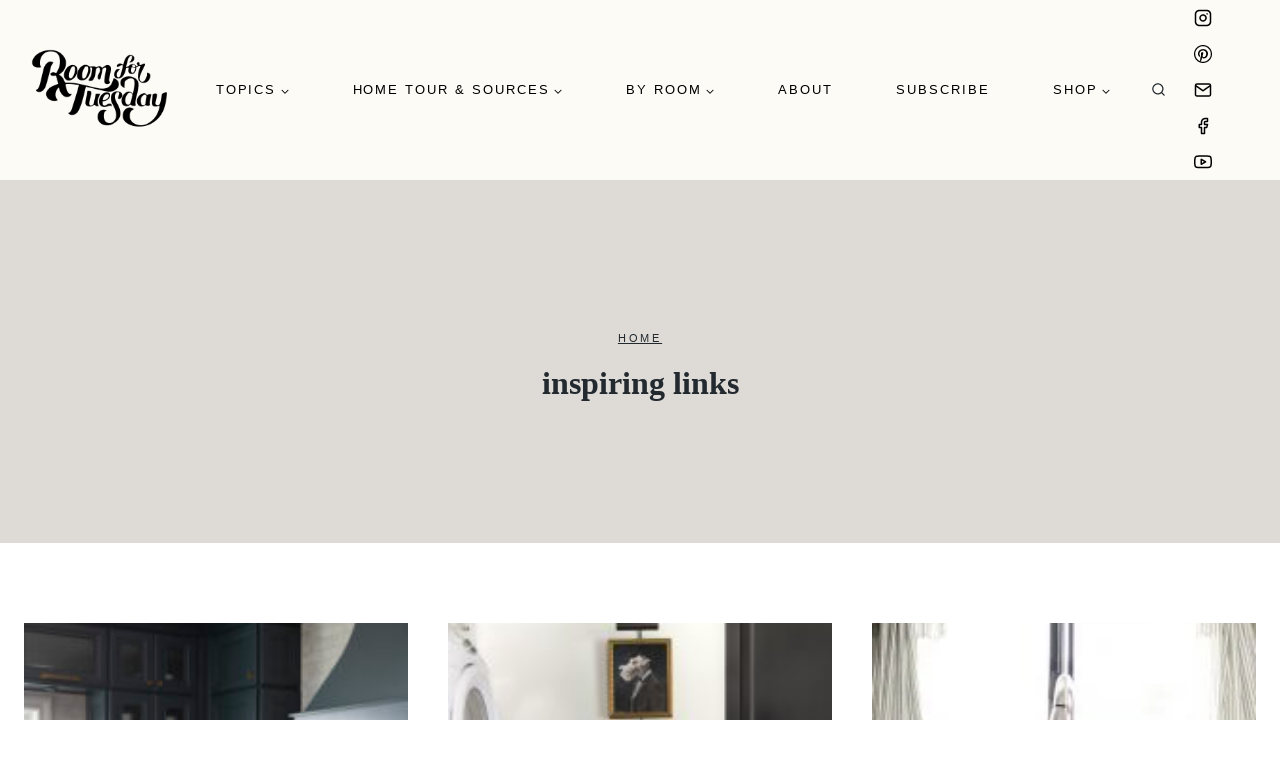

--- FILE ---
content_type: text/html; charset=UTF-8
request_url: https://roomfortuesday.com/tag/inspiring-links/
body_size: 29890
content:
<!doctype html>
<html lang="en-US" class="no-js" itemtype="https://schema.org/Blog" itemscope>
<head>
	<meta charset="UTF-8">
	<meta name="viewport" content="width=device-width, initial-scale=1, minimum-scale=1">
	<script data-no-optimize="1" data-cfasync="false">!function(){"use strict";function e(e){const t=e.match(/((?=([a-z0-9._!#$%+^&*()[\]<>-]+))\2@[a-z0-9._-]+\.[a-z0-9._-]+)/gi);return t?t[0]:""}function t(t){return e(a(t.toLowerCase()))}function a(e){return e.replace(/\s/g,"")}async function n(e){const t={sha256Hash:"",sha1Hash:""};if(!("msCrypto"in window)&&"https:"===location.protocol&&"crypto"in window&&"TextEncoder"in window){const a=(new TextEncoder).encode(e),[n,c]=await Promise.all([s("SHA-256",a),s("SHA-1",a)]);t.sha256Hash=n,t.sha1Hash=c}return t}async function s(e,t){const a=await crypto.subtle.digest(e,t);return Array.from(new Uint8Array(a)).map(e=>("00"+e.toString(16)).slice(-2)).join("")}function c(e){let t=!0;return Object.keys(e).forEach(a=>{0===e[a].length&&(t=!1)}),t}function i(e,t,a){e.splice(t,1);const n="?"+e.join("&")+a.hash;history.replaceState(null,"",n)}var o={checkEmail:e,validateEmail:t,trimInput:a,hashEmail:n,hasHashes:c,removeEmailAndReplaceHistory:i,detectEmails:async function(){const e=new URL(window.location.href),a=Array.from(e.searchParams.entries()).map(e=>`${e[0]}=${e[1]}`);let s,o;const r=["adt_eih","sh_kit"];if(a.forEach((e,t)=>{const a=decodeURIComponent(e),[n,c]=a.split("=");if("adt_ei"===n&&(s={value:c,index:t,emsrc:"url"}),r.includes(n)){o={value:c,index:t,emsrc:"sh_kit"===n?"urlhck":"urlh"}}}),s)t(s.value)&&n(s.value).then(e=>{if(c(e)){const t={value:e,created:Date.now()};localStorage.setItem("adt_ei",JSON.stringify(t)),localStorage.setItem("adt_emsrc",s.emsrc)}});else if(o){const e={value:{sha256Hash:o.value,sha1Hash:""},created:Date.now()};localStorage.setItem("adt_ei",JSON.stringify(e)),localStorage.setItem("adt_emsrc",o.emsrc)}s&&i(a,s.index,e),o&&i(a,o.index,e)},cb:"adthrive"};const{detectEmails:r,cb:l}=o;r()}();
</script><meta name='robots' content='noindex, follow' />
	<style>img:is([sizes="auto" i], [sizes^="auto," i]) { contain-intrinsic-size: 3000px 1500px }</style>
	
<script data-no-optimize="1" data-cfasync="false">
(function(w, d) {
	w.adthrive = w.adthrive || {};
	w.adthrive.cmd = w.adthrive.cmd || [];
	w.adthrive.plugin = 'adthrive-ads-3.7.5';
	w.adthrive.host = 'ads.adthrive.com';
	w.adthrive.integration = 'plugin';

	var commitParam = (w.adthriveCLS && w.adthriveCLS.bucket !== 'prod' && w.adthriveCLS.branch) ? '&commit=' + w.adthriveCLS.branch : '';

	var s = d.createElement('script');
	s.async = true;
	s.referrerpolicy='no-referrer-when-downgrade';
	s.src = 'https://' + w.adthrive.host + '/sites/5b7c0ff04fd38960fdac2f31/ads.min.js?referrer=' + w.encodeURIComponent(w.location.href) + commitParam + '&cb=' + (Math.floor(Math.random() * 100) + 1) + '';
	var n = d.getElementsByTagName('script')[0];
	n.parentNode.insertBefore(s, n);
})(window, document);
</script>
<link rel="dns-prefetch" href="https://ads.adthrive.com/"><link rel="preconnect" href="https://ads.adthrive.com/"><link rel="preconnect" href="https://ads.adthrive.com/" crossorigin>
	<!-- This site is optimized with the Yoast SEO Premium plugin v24.1 (Yoast SEO v24.1) - https://yoast.com/wordpress/plugins/seo/ -->
	<title>inspiring links - Room For Tuesday</title><link rel="preload" href="https://roomfortuesday.com/wp-content/uploads/2023/09/cropped-rft-logo.png" as="image" imagesrcset="https://roomfortuesday.com/wp-content/uploads/2023/09/cropped-rft-logo.png 432w, https://roomfortuesday.com/wp-content/uploads/2023/09/cropped-rft-logo-300x157.png 300w, https://roomfortuesday.com/wp-content/uploads/2023/09/cropped-rft-logo-250x131.png 250w, https://roomfortuesday.com/wp-content/uploads/2023/09/cropped-rft-logo-344x180.png 344w, https://roomfortuesday.com/wp-content/uploads/2023/09/cropped-rft-logo-150x78.png 150w" imagesizes="(max-width: 432px) 100vw, 432px" fetchpriority="high" /><link rel="preload" href="https://roomfortuesday.com/wp-content/uploads/2023/09/Dark-Navy-Kitchen-200x300.jpg" as="image" imagesrcset="https://roomfortuesday.com/wp-content/uploads/2023/09/Dark-Navy-Kitchen-200x300.jpg 200w, https://roomfortuesday.com/wp-content/uploads/2023/09/Dark-Navy-Kitchen-768x1152.jpg 768w, https://roomfortuesday.com/wp-content/uploads/2023/09/Dark-Navy-Kitchen-1024x1536.jpg 1024w, https://roomfortuesday.com/wp-content/uploads/2023/09/Dark-Navy-Kitchen-1365x2048.jpg 1365w, https://roomfortuesday.com/wp-content/uploads/2023/09/Dark-Navy-Kitchen-1080x1620.jpg 1080w, https://roomfortuesday.com/wp-content/uploads/2023/09/Dark-Navy-Kitchen-250x375.jpg 250w, https://roomfortuesday.com/wp-content/uploads/2023/09/Dark-Navy-Kitchen-550x825.jpg 550w, https://roomfortuesday.com/wp-content/uploads/2023/09/Dark-Navy-Kitchen-800x1200.jpg 800w, https://roomfortuesday.com/wp-content/uploads/2023/09/Dark-Navy-Kitchen-120x180.jpg 120w, https://roomfortuesday.com/wp-content/uploads/2023/09/Dark-Navy-Kitchen-333x500.jpg 333w, https://roomfortuesday.com/wp-content/uploads/2023/09/Dark-Navy-Kitchen-scaled.jpg 1707w" imagesizes="(max-width: 200px) 100vw, 200px" fetchpriority="high" />
	<meta property="og:locale" content="en_US" />
	<meta property="og:type" content="article" />
	<meta property="og:title" content="inspiring links" />
	<meta property="og:url" content="https://roomfortuesday.com/tag/inspiring-links/" />
	<meta property="og:site_name" content="Room For Tuesday" />
	<meta name="twitter:card" content="summary_large_image" />
	<script type="application/ld+json" class="yoast-schema-graph">{"@context":"https://schema.org","@graph":[{"@type":"CollectionPage","@id":"https://roomfortuesday.com/tag/inspiring-links/","url":"https://roomfortuesday.com/tag/inspiring-links/","name":"inspiring links - Room For Tuesday","isPartOf":{"@id":"https://roomfortuesday.com/#website"},"primaryImageOfPage":{"@id":"https://roomfortuesday.com/tag/inspiring-links/#primaryimage"},"image":{"@id":"https://roomfortuesday.com/tag/inspiring-links/#primaryimage"},"thumbnailUrl":"https://roomfortuesday.com/wp-content/uploads/2023/09/Dark-Navy-Kitchen-scaled.jpg","breadcrumb":{"@id":"https://roomfortuesday.com/tag/inspiring-links/#breadcrumb"},"inLanguage":"en-US"},{"@type":"ImageObject","inLanguage":"en-US","@id":"https://roomfortuesday.com/tag/inspiring-links/#primaryimage","url":"https://roomfortuesday.com/wp-content/uploads/2023/09/Dark-Navy-Kitchen-scaled.jpg","contentUrl":"https://roomfortuesday.com/wp-content/uploads/2023/09/Dark-Navy-Kitchen-scaled.jpg","width":1707,"height":2560,"caption":"Noteworthy Inspiring Interior Links to Save - roomfortuesday.com"},{"@type":"BreadcrumbList","@id":"https://roomfortuesday.com/tag/inspiring-links/#breadcrumb","itemListElement":[{"@type":"ListItem","position":1,"name":"Home","item":"https://roomfortuesday.com/"},{"@type":"ListItem","position":2,"name":"inspiring links"}]},{"@type":"WebSite","@id":"https://roomfortuesday.com/#website","url":"https://roomfortuesday.com/","name":"Room For Tuesday","description":"","publisher":{"@id":"https://roomfortuesday.com/#organization"},"potentialAction":[{"@type":"SearchAction","target":{"@type":"EntryPoint","urlTemplate":"https://roomfortuesday.com/?s={search_term_string}"},"query-input":{"@type":"PropertyValueSpecification","valueRequired":true,"valueName":"search_term_string"}}],"inLanguage":"en-US"},{"@type":"Organization","@id":"https://roomfortuesday.com/#organization","name":"Room for Tuesday","url":"https://roomfortuesday.com/","logo":{"@type":"ImageObject","inLanguage":"en-US","@id":"https://roomfortuesday.com/#/schema/logo/image/","url":"https://roomfortuesday.com/wp-content/uploads/2023/09/cropped-rft-logo.png","contentUrl":"https://roomfortuesday.com/wp-content/uploads/2023/09/cropped-rft-logo.png","width":432,"height":226,"caption":"Room for Tuesday"},"image":{"@id":"https://roomfortuesday.com/#/schema/logo/image/"}}]}</script>
	<!-- / Yoast SEO Premium plugin. -->


<link rel='dns-prefetch' href='//www.googletagmanager.com' />
<link rel='dns-prefetch' href='//ajax.googleapis.com' />
<link rel='dns-prefetch' href='//apis.google.com' />
<link rel='dns-prefetch' href='//google-analytics.com' />
<link rel='dns-prefetch' href='//www.google-analytics.com' />
<link rel='dns-prefetch' href='//ssl.google-analytics.com' />
<link rel='dns-prefetch' href='//youtube.com' />
<link rel='dns-prefetch' href='//api.pinterest.com' />
<link rel='dns-prefetch' href='//cdnjs.cloudflare.com' />
<link rel='dns-prefetch' href='//connect.facebook.net' />
<link rel='dns-prefetch' href='//platform.twitter.com' />
<link rel='dns-prefetch' href='//syndication.twitter.com' />
<link rel='dns-prefetch' href='//platform.instagram.com' />
<link rel='dns-prefetch' href='//w.sharethis.com' />
<link rel='dns-prefetch' href='//i0.wp.com' />
<link rel='dns-prefetch' href='//i1.wp.com' />
<link rel='dns-prefetch' href='//i2.wp.com' />
<link rel='dns-prefetch' href='//stats.wp.com' />
<link rel='dns-prefetch' href='//pixel.wp.com' />
<link rel='dns-prefetch' href='//s.gravatar.com' />
<link rel='dns-prefetch' href='//0.gravatar.com' />
<link rel='dns-prefetch' href='//2.gravatar.com' />
<link rel='dns-prefetch' href='//1.gravatar.com' />
<link rel='dns-prefetch' href='//ad.doubleclick.net' />
<link rel='dns-prefetch' href='//googleads.g.doubleclick.net' />
<link rel='dns-prefetch' href='//stats.g.doubleclick.net' />
<link rel='dns-prefetch' href='//cm.g.doubleclick.net' />
			<script src="[data-uri]" defer></script>
			<link rel="alternate" type="application/rss+xml" title="Room For Tuesday &raquo; Stories Feed" href="https://roomfortuesday.com/web-stories/feed/"><link rel='stylesheet' id='wp-block-library-css' href='https://roomfortuesday.com/wp-includes/css/dist/block-library/style.min.css' media='all' />
<style id='classic-theme-styles-inline-css'>
/*! This file is auto-generated */
.wp-block-button__link{color:#fff;background-color:#32373c;border-radius:9999px;box-shadow:none;text-decoration:none;padding:calc(.667em + 2px) calc(1.333em + 2px);font-size:1.125em}.wp-block-file__button{background:#32373c;color:#fff;text-decoration:none}
</style>
<style id='global-styles-inline-css'>
:root{--wp--preset--aspect-ratio--square: 1;--wp--preset--aspect-ratio--4-3: 4/3;--wp--preset--aspect-ratio--3-4: 3/4;--wp--preset--aspect-ratio--3-2: 3/2;--wp--preset--aspect-ratio--2-3: 2/3;--wp--preset--aspect-ratio--16-9: 16/9;--wp--preset--aspect-ratio--9-16: 9/16;--wp--preset--color--black: #000000;--wp--preset--color--cyan-bluish-gray: #abb8c3;--wp--preset--color--white: #ffffff;--wp--preset--color--pale-pink: #f78da7;--wp--preset--color--vivid-red: #cf2e2e;--wp--preset--color--luminous-vivid-orange: #ff6900;--wp--preset--color--luminous-vivid-amber: #fcb900;--wp--preset--color--light-green-cyan: #7bdcb5;--wp--preset--color--vivid-green-cyan: #00d084;--wp--preset--color--pale-cyan-blue: #8ed1fc;--wp--preset--color--vivid-cyan-blue: #0693e3;--wp--preset--color--vivid-purple: #9b51e0;--wp--preset--color--theme-palette-1: var(--global-palette1);--wp--preset--color--theme-palette-2: var(--global-palette2);--wp--preset--color--theme-palette-3: var(--global-palette3);--wp--preset--color--theme-palette-4: var(--global-palette4);--wp--preset--color--theme-palette-5: var(--global-palette5);--wp--preset--color--theme-palette-6: var(--global-palette6);--wp--preset--color--theme-palette-7: var(--global-palette7);--wp--preset--color--theme-palette-8: var(--global-palette8);--wp--preset--color--theme-palette-9: var(--global-palette9);--wp--preset--gradient--vivid-cyan-blue-to-vivid-purple: linear-gradient(135deg,rgba(6,147,227,1) 0%,rgb(155,81,224) 100%);--wp--preset--gradient--light-green-cyan-to-vivid-green-cyan: linear-gradient(135deg,rgb(122,220,180) 0%,rgb(0,208,130) 100%);--wp--preset--gradient--luminous-vivid-amber-to-luminous-vivid-orange: linear-gradient(135deg,rgba(252,185,0,1) 0%,rgba(255,105,0,1) 100%);--wp--preset--gradient--luminous-vivid-orange-to-vivid-red: linear-gradient(135deg,rgba(255,105,0,1) 0%,rgb(207,46,46) 100%);--wp--preset--gradient--very-light-gray-to-cyan-bluish-gray: linear-gradient(135deg,rgb(238,238,238) 0%,rgb(169,184,195) 100%);--wp--preset--gradient--cool-to-warm-spectrum: linear-gradient(135deg,rgb(74,234,220) 0%,rgb(151,120,209) 20%,rgb(207,42,186) 40%,rgb(238,44,130) 60%,rgb(251,105,98) 80%,rgb(254,248,76) 100%);--wp--preset--gradient--blush-light-purple: linear-gradient(135deg,rgb(255,206,236) 0%,rgb(152,150,240) 100%);--wp--preset--gradient--blush-bordeaux: linear-gradient(135deg,rgb(254,205,165) 0%,rgb(254,45,45) 50%,rgb(107,0,62) 100%);--wp--preset--gradient--luminous-dusk: linear-gradient(135deg,rgb(255,203,112) 0%,rgb(199,81,192) 50%,rgb(65,88,208) 100%);--wp--preset--gradient--pale-ocean: linear-gradient(135deg,rgb(255,245,203) 0%,rgb(182,227,212) 50%,rgb(51,167,181) 100%);--wp--preset--gradient--electric-grass: linear-gradient(135deg,rgb(202,248,128) 0%,rgb(113,206,126) 100%);--wp--preset--gradient--midnight: linear-gradient(135deg,rgb(2,3,129) 0%,rgb(40,116,252) 100%);--wp--preset--font-size--small: var(--global-font-size-small);--wp--preset--font-size--medium: var(--global-font-size-medium);--wp--preset--font-size--large: var(--global-font-size-large);--wp--preset--font-size--x-large: 42px;--wp--preset--font-size--larger: var(--global-font-size-larger);--wp--preset--font-size--xxlarge: var(--global-font-size-xxlarge);--wp--preset--spacing--20: 0.44rem;--wp--preset--spacing--30: 0.67rem;--wp--preset--spacing--40: 1rem;--wp--preset--spacing--50: 1.5rem;--wp--preset--spacing--60: 2.25rem;--wp--preset--spacing--70: 3.38rem;--wp--preset--spacing--80: 5.06rem;--wp--preset--shadow--natural: 6px 6px 9px rgba(0, 0, 0, 0.2);--wp--preset--shadow--deep: 12px 12px 50px rgba(0, 0, 0, 0.4);--wp--preset--shadow--sharp: 6px 6px 0px rgba(0, 0, 0, 0.2);--wp--preset--shadow--outlined: 6px 6px 0px -3px rgba(255, 255, 255, 1), 6px 6px rgba(0, 0, 0, 1);--wp--preset--shadow--crisp: 6px 6px 0px rgba(0, 0, 0, 1);}:where(.is-layout-flex){gap: 0.5em;}:where(.is-layout-grid){gap: 0.5em;}body .is-layout-flex{display: flex;}.is-layout-flex{flex-wrap: wrap;align-items: center;}.is-layout-flex > :is(*, div){margin: 0;}body .is-layout-grid{display: grid;}.is-layout-grid > :is(*, div){margin: 0;}:where(.wp-block-columns.is-layout-flex){gap: 2em;}:where(.wp-block-columns.is-layout-grid){gap: 2em;}:where(.wp-block-post-template.is-layout-flex){gap: 1.25em;}:where(.wp-block-post-template.is-layout-grid){gap: 1.25em;}.has-black-color{color: var(--wp--preset--color--black) !important;}.has-cyan-bluish-gray-color{color: var(--wp--preset--color--cyan-bluish-gray) !important;}.has-white-color{color: var(--wp--preset--color--white) !important;}.has-pale-pink-color{color: var(--wp--preset--color--pale-pink) !important;}.has-vivid-red-color{color: var(--wp--preset--color--vivid-red) !important;}.has-luminous-vivid-orange-color{color: var(--wp--preset--color--luminous-vivid-orange) !important;}.has-luminous-vivid-amber-color{color: var(--wp--preset--color--luminous-vivid-amber) !important;}.has-light-green-cyan-color{color: var(--wp--preset--color--light-green-cyan) !important;}.has-vivid-green-cyan-color{color: var(--wp--preset--color--vivid-green-cyan) !important;}.has-pale-cyan-blue-color{color: var(--wp--preset--color--pale-cyan-blue) !important;}.has-vivid-cyan-blue-color{color: var(--wp--preset--color--vivid-cyan-blue) !important;}.has-vivid-purple-color{color: var(--wp--preset--color--vivid-purple) !important;}.has-black-background-color{background-color: var(--wp--preset--color--black) !important;}.has-cyan-bluish-gray-background-color{background-color: var(--wp--preset--color--cyan-bluish-gray) !important;}.has-white-background-color{background-color: var(--wp--preset--color--white) !important;}.has-pale-pink-background-color{background-color: var(--wp--preset--color--pale-pink) !important;}.has-vivid-red-background-color{background-color: var(--wp--preset--color--vivid-red) !important;}.has-luminous-vivid-orange-background-color{background-color: var(--wp--preset--color--luminous-vivid-orange) !important;}.has-luminous-vivid-amber-background-color{background-color: var(--wp--preset--color--luminous-vivid-amber) !important;}.has-light-green-cyan-background-color{background-color: var(--wp--preset--color--light-green-cyan) !important;}.has-vivid-green-cyan-background-color{background-color: var(--wp--preset--color--vivid-green-cyan) !important;}.has-pale-cyan-blue-background-color{background-color: var(--wp--preset--color--pale-cyan-blue) !important;}.has-vivid-cyan-blue-background-color{background-color: var(--wp--preset--color--vivid-cyan-blue) !important;}.has-vivid-purple-background-color{background-color: var(--wp--preset--color--vivid-purple) !important;}.has-black-border-color{border-color: var(--wp--preset--color--black) !important;}.has-cyan-bluish-gray-border-color{border-color: var(--wp--preset--color--cyan-bluish-gray) !important;}.has-white-border-color{border-color: var(--wp--preset--color--white) !important;}.has-pale-pink-border-color{border-color: var(--wp--preset--color--pale-pink) !important;}.has-vivid-red-border-color{border-color: var(--wp--preset--color--vivid-red) !important;}.has-luminous-vivid-orange-border-color{border-color: var(--wp--preset--color--luminous-vivid-orange) !important;}.has-luminous-vivid-amber-border-color{border-color: var(--wp--preset--color--luminous-vivid-amber) !important;}.has-light-green-cyan-border-color{border-color: var(--wp--preset--color--light-green-cyan) !important;}.has-vivid-green-cyan-border-color{border-color: var(--wp--preset--color--vivid-green-cyan) !important;}.has-pale-cyan-blue-border-color{border-color: var(--wp--preset--color--pale-cyan-blue) !important;}.has-vivid-cyan-blue-border-color{border-color: var(--wp--preset--color--vivid-cyan-blue) !important;}.has-vivid-purple-border-color{border-color: var(--wp--preset--color--vivid-purple) !important;}.has-vivid-cyan-blue-to-vivid-purple-gradient-background{background: var(--wp--preset--gradient--vivid-cyan-blue-to-vivid-purple) !important;}.has-light-green-cyan-to-vivid-green-cyan-gradient-background{background: var(--wp--preset--gradient--light-green-cyan-to-vivid-green-cyan) !important;}.has-luminous-vivid-amber-to-luminous-vivid-orange-gradient-background{background: var(--wp--preset--gradient--luminous-vivid-amber-to-luminous-vivid-orange) !important;}.has-luminous-vivid-orange-to-vivid-red-gradient-background{background: var(--wp--preset--gradient--luminous-vivid-orange-to-vivid-red) !important;}.has-very-light-gray-to-cyan-bluish-gray-gradient-background{background: var(--wp--preset--gradient--very-light-gray-to-cyan-bluish-gray) !important;}.has-cool-to-warm-spectrum-gradient-background{background: var(--wp--preset--gradient--cool-to-warm-spectrum) !important;}.has-blush-light-purple-gradient-background{background: var(--wp--preset--gradient--blush-light-purple) !important;}.has-blush-bordeaux-gradient-background{background: var(--wp--preset--gradient--blush-bordeaux) !important;}.has-luminous-dusk-gradient-background{background: var(--wp--preset--gradient--luminous-dusk) !important;}.has-pale-ocean-gradient-background{background: var(--wp--preset--gradient--pale-ocean) !important;}.has-electric-grass-gradient-background{background: var(--wp--preset--gradient--electric-grass) !important;}.has-midnight-gradient-background{background: var(--wp--preset--gradient--midnight) !important;}.has-small-font-size{font-size: var(--wp--preset--font-size--small) !important;}.has-medium-font-size{font-size: var(--wp--preset--font-size--medium) !important;}.has-large-font-size{font-size: var(--wp--preset--font-size--large) !important;}.has-x-large-font-size{font-size: var(--wp--preset--font-size--x-large) !important;}
:where(.wp-block-post-template.is-layout-flex){gap: 1.25em;}:where(.wp-block-post-template.is-layout-grid){gap: 1.25em;}
:where(.wp-block-columns.is-layout-flex){gap: 2em;}:where(.wp-block-columns.is-layout-grid){gap: 2em;}
:root :where(.wp-block-pullquote){font-size: 1.5em;line-height: 1.6;}
</style>
<link rel='stylesheet' id='contact-form-7-css' href='https://roomfortuesday.com/wp-content/plugins/contact-form-7/includes/css/styles.css' media='all' />
<link rel="preload" class="mv-grow-style" href="https://roomfortuesday.com/wp-content/plugins/social-pug/assets/dist/style-frontend-pro.css" as="style"><noscript><link rel='stylesheet' id='dpsp-frontend-style-pro-css' href='https://roomfortuesday.com/wp-content/plugins/social-pug/assets/dist/style-frontend-pro.css' media='all' />
</noscript><link rel='stylesheet' id='wc-gallery-style-css' href='https://roomfortuesday.com/wp-content/plugins/wc-gallery/includes/css/style.css' media='all' />
<link rel='stylesheet' id='wc-gallery-popup-style-css' href='https://roomfortuesday.com/wp-content/plugins/wc-gallery/includes/css/magnific-popup.css' media='all' />
<link rel='stylesheet' id='wc-gallery-flexslider-style-css' href='https://roomfortuesday.com/wp-content/plugins/wc-gallery/includes/vendors/flexslider/flexslider.css' media='all' />
<link rel='stylesheet' id='wc-gallery-owlcarousel-style-css' href='https://roomfortuesday.com/wp-content/plugins/wc-gallery/includes/vendors/owlcarousel/assets/owl.carousel.css' media='all' />
<link rel='stylesheet' id='wc-gallery-owlcarousel-theme-style-css' href='https://roomfortuesday.com/wp-content/plugins/wc-gallery/includes/vendors/owlcarousel/assets/owl.theme.default.css' media='all' />
<link rel='stylesheet' id='kadence-global-css' href='https://roomfortuesday.com/wp-content/themes/kadence/assets/css/global.min.css' media='all' />
<style id='kadence-global-inline-css'>
/* Kadence Base CSS */
:root{--global-palette1:#e0d8c5;--global-palette2:#222a2f;--global-palette3:#27241d;--global-palette4:#baa994;--global-palette5:#462a17;--global-palette6:#dedad6;--global-palette7:#7f6754;--global-palette8:#fdfbf6;--global-palette9:#ffffff;--global-palette9rgb:255, 255, 255;--global-palette-highlight:#c39f76;--global-palette-highlight-alt:#9e7d58;--global-palette-highlight-alt2:var(--global-palette9);--global-palette-btn-bg:#acabab;--global-palette-btn-bg-hover:#acabab;--global-palette-btn:var(--global-palette8);--global-palette-btn-hover:var(--global-palette8);--global-body-font-family:Georgia, serif;--global-heading-font-family:Georgia, serif;--global-primary-nav-font-family:Arial, Helvetica, sans-serif;--global-fallback-font:sans-serif;--global-display-fallback-font:sans-serif;--global-content-width:1290px;--global-content-wide-width:calc(1290px + 230px);--global-content-narrow-width:842px;--global-content-edge-padding:1.5rem;--global-content-boxed-padding:2rem;--global-calc-content-width:calc(1290px - var(--global-content-edge-padding) - var(--global-content-edge-padding) );--wp--style--global--content-size:var(--global-calc-content-width);}.wp-site-blocks{--global-vw:calc( 100vw - ( 0.5 * var(--scrollbar-offset)));}body{background:var(--global-palette8);}body, input, select, optgroup, textarea{font-style:normal;font-weight:400;font-size:18px;line-height:1.9;font-family:var(--global-body-font-family);text-transform:none;color:var(--global-palette2);}.content-bg, body.content-style-unboxed .site{background:var(--global-palette9);}h1,h2,h3,h4,h5,h6{font-family:var(--global-heading-font-family);}h1{font-weight:700;font-size:32px;line-height:1.5;color:var(--global-palette3);}h2{font-weight:700;font-size:28px;line-height:1.5;color:var(--global-palette3);}h3{font-weight:700;font-size:24px;line-height:1.5;color:var(--global-palette3);}h4{font-style:normal;font-weight:700;font-size:22px;line-height:1.5;color:var(--global-palette3);}h5{font-style:normal;font-weight:700;font-size:20px;line-height:1.5;color:var(--global-palette3);}h6{font-style:normal;font-weight:700;font-size:18px;line-height:1.5;color:var(--global-palette3);}.entry-hero .kadence-breadcrumbs, .entry-hero .search-form{font-style:normal;font-weight:normal;font-size:11px;letter-spacing:0.254em;font-family:Arial, Helvetica, sans-serif;text-transform:uppercase;}.entry-hero .kadence-breadcrumbs{max-width:1290px;}.site-container, .site-header-row-layout-contained, .site-footer-row-layout-contained, .entry-hero-layout-contained, .comments-area, .alignfull > .wp-block-cover__inner-container, .alignwide > .wp-block-cover__inner-container{max-width:var(--global-content-width);}.content-width-narrow .content-container.site-container, .content-width-narrow .hero-container.site-container{max-width:var(--global-content-narrow-width);}@media all and (min-width: 1520px){.wp-site-blocks .content-container  .alignwide{margin-left:-115px;margin-right:-115px;width:unset;max-width:unset;}}@media all and (min-width: 1102px){.content-width-narrow .wp-site-blocks .content-container .alignwide{margin-left:-130px;margin-right:-130px;width:unset;max-width:unset;}}.content-style-boxed .wp-site-blocks .entry-content .alignwide{margin-left:calc( -1 * var( --global-content-boxed-padding ) );margin-right:calc( -1 * var( --global-content-boxed-padding ) );}.content-area{margin-top:5rem;margin-bottom:5rem;}@media all and (max-width: 1024px){.content-area{margin-top:3rem;margin-bottom:3rem;}}@media all and (max-width: 767px){.content-area{margin-top:2rem;margin-bottom:2rem;}}@media all and (max-width: 1024px){:root{--global-content-boxed-padding:2rem;}}@media all and (max-width: 767px){:root{--global-content-boxed-padding:1.5rem;}}.entry-content-wrap{padding:2rem;}@media all and (max-width: 1024px){.entry-content-wrap{padding:2rem;}}@media all and (max-width: 767px){.entry-content-wrap{padding:1.5rem;}}.entry.single-entry{box-shadow:0px 15px 15px -10px rgba(0,0,0,0.05);}.entry.loop-entry{box-shadow:0px 15px 15px -10px rgba(0,0,0,0.05);}.loop-entry .entry-content-wrap{padding:3.06rem;}@media all and (max-width: 1024px){.loop-entry .entry-content-wrap{padding:2rem;}}@media all and (max-width: 767px){.loop-entry .entry-content-wrap{padding:1.5rem;}}.has-sidebar:not(.has-left-sidebar) .content-container{grid-template-columns:1fr 25%;}.has-sidebar.has-left-sidebar .content-container{grid-template-columns:25% 1fr;}button, .button, .wp-block-button__link, input[type="button"], input[type="reset"], input[type="submit"], .fl-button, .elementor-button-wrapper .elementor-button, .wc-block-components-checkout-place-order-button, .wc-block-cart__submit{border-radius:0px;border:0px solid currentColor;border-color:#acabab;box-shadow:0px 0px 0px 0px rgba(0,0,0,0);}button:hover, button:focus, button:active, .button:hover, .button:focus, .button:active, .wp-block-button__link:hover, .wp-block-button__link:focus, .wp-block-button__link:active, input[type="button"]:hover, input[type="button"]:focus, input[type="button"]:active, input[type="reset"]:hover, input[type="reset"]:focus, input[type="reset"]:active, input[type="submit"]:hover, input[type="submit"]:focus, input[type="submit"]:active, .elementor-button-wrapper .elementor-button:hover, .elementor-button-wrapper .elementor-button:focus, .elementor-button-wrapper .elementor-button:active, .wc-block-cart__submit:hover{border-color:#acabab;box-shadow:0px 15px 25px 0px rgba(0,0,0,0.1);}.kb-button.kb-btn-global-outline.kb-btn-global-inherit{padding-top:calc(px - 2px);padding-right:calc(px - 2px);padding-bottom:calc(px - 2px);padding-left:calc(px - 2px);}@media all and (max-width: 1024px){button, .button, .wp-block-button__link, input[type="button"], input[type="reset"], input[type="submit"], .fl-button, .elementor-button-wrapper .elementor-button, .wc-block-components-checkout-place-order-button, .wc-block-cart__submit{border-color:#acabab;}}@media all and (max-width: 767px){button, .button, .wp-block-button__link, input[type="button"], input[type="reset"], input[type="submit"], .fl-button, .elementor-button-wrapper .elementor-button, .wc-block-components-checkout-place-order-button, .wc-block-cart__submit{border-color:#acabab;}}@media all and (min-width: 1025px){.transparent-header .entry-hero .entry-hero-container-inner{padding-top:28px;}}@media all and (max-width: 1024px){.mobile-transparent-header .entry-hero .entry-hero-container-inner{padding-top:calc(28px + 80px);}}@media all and (max-width: 767px){.mobile-transparent-header .entry-hero .entry-hero-container-inner{padding-top:calc(28px + 80px);}}.wp-site-blocks .entry-hero-container-inner{background:var(--global-palette8);}.wp-site-blocks .hero-section-overlay{background:var(--global-palette6);}#kt-scroll-up-reader, #kt-scroll-up{border-radius:0px 0px 0px 0px;bottom:30px;font-size:1.2em;padding:0.4em 0.4em 0.4em 0.4em;}#kt-scroll-up-reader.scroll-up-side-right, #kt-scroll-up.scroll-up-side-right{right:30px;}#kt-scroll-up-reader.scroll-up-side-left, #kt-scroll-up.scroll-up-side-left{left:30px;}.comment-metadata a:not(.comment-edit-link), .comment-body .edit-link:before{display:none;}.post-archive-hero-section .entry-hero-container-inner{background:var(--global-palette1);}.entry-hero.post-archive-hero-section .entry-header{min-height:363px;}.wp-site-blocks .post-archive-title h1{color:var(--global-palette2);}.post-archive-title .kadence-breadcrumbs{color:var(--global-palette2);}.post-archive-title .archive-description{color:var(--global-palette2);}body.archive, body.blog{background:var(--global-palette9);}body.archive .content-bg, body.content-style-unboxed.archive .site, body.blog .content-bg, body.content-style-unboxed.blog .site{background:var(--global-palette9);}.loop-entry.type-post h2.entry-title{font-style:italic;font-weight:normal;font-size:20px;font-family:Georgia, serif;text-transform:none;color:var(--global-palette2);}.loop-entry.type-post .entry-taxonomies{font-style:normal;font-weight:700;font-size:15px;font-family:Georgia, serif;}.loop-entry.type-post .entry-taxonomies, .loop-entry.type-post .entry-taxonomies a{color:var(--global-palette4);}.loop-entry.type-post .entry-taxonomies .category-style-pill a{background:var(--global-palette4);}.loop-entry.type-post .entry-meta{font-style:italic;font-weight:normal;font-family:Georgia, serif;}
/* Kadence Header CSS */
.wp-site-blocks #mobile-header{display:block;}.wp-site-blocks #main-header{display:none;}@media all and (min-width: 851px){.wp-site-blocks #mobile-header{display:none;}.wp-site-blocks #main-header{display:block;}}@media all and (max-width: 850px){.mobile-transparent-header #masthead{position:absolute;left:0px;right:0px;z-index:100;}.kadence-scrollbar-fixer.mobile-transparent-header #masthead{right:var(--scrollbar-offset,0);}.mobile-transparent-header #masthead, .mobile-transparent-header .site-top-header-wrap .site-header-row-container-inner, .mobile-transparent-header .site-main-header-wrap .site-header-row-container-inner, .mobile-transparent-header .site-bottom-header-wrap .site-header-row-container-inner{background:transparent;}.site-header-row-tablet-layout-fullwidth, .site-header-row-tablet-layout-standard{padding:0px;}}@media all and (min-width: 851px){.transparent-header #masthead{position:absolute;left:0px;right:0px;z-index:100;}.transparent-header.kadence-scrollbar-fixer #masthead{right:var(--scrollbar-offset,0);}.transparent-header #masthead, .transparent-header .site-top-header-wrap .site-header-row-container-inner, .transparent-header .site-main-header-wrap .site-header-row-container-inner, .transparent-header .site-bottom-header-wrap .site-header-row-container-inner{background:transparent;}}.site-branding a.brand img{max-width:150px;}.site-branding a.brand img.svg-logo-image{width:150px;}@media all and (max-width: 850px){.site-branding a.brand img{max-width:327px;}.site-branding a.brand img.svg-logo-image{width:327px;}}@media all and (max-width: 767px){.site-branding a.brand img{max-width:140px;}.site-branding a.brand img.svg-logo-image{width:140px;}}.site-branding{padding:17px 0px 20px 0px;}#masthead, #masthead .kadence-sticky-header.item-is-fixed:not(.item-at-start):not(.site-header-row-container):not(.site-main-header-wrap), #masthead .kadence-sticky-header.item-is-fixed:not(.item-at-start) > .site-header-row-container-inner{background:#ffffff;}.site-main-header-inner-wrap{min-height:80px;}.site-top-header-wrap .site-header-row-container-inner{background:var(--global-palette8);}.site-top-header-inner-wrap{min-height:28px;}.header-navigation[class*="header-navigation-style-underline"] .header-menu-container.primary-menu-container>ul>li>a:after{width:calc( 100% - 4.86em);}.main-navigation .primary-menu-container > ul > li.menu-item > a{padding-left:calc(4.86em / 2);padding-right:calc(4.86em / 2);padding-top:0.4em;padding-bottom:0.4em;color:#000000;}.main-navigation .primary-menu-container > ul > li.menu-item .dropdown-nav-special-toggle{right:calc(4.86em / 2);}.main-navigation .primary-menu-container > ul li.menu-item > a{font-style:normal;font-weight:normal;font-size:13px;line-height:1.434;letter-spacing:0.151em;font-family:var(--global-primary-nav-font-family);text-transform:uppercase;}.main-navigation .primary-menu-container > ul > li.menu-item > a:hover{color:#000000;}
					.header-navigation[class*="header-navigation-style-underline"] .header-menu-container.primary-menu-container>ul>li.current-menu-ancestor>a:after,
					.header-navigation[class*="header-navigation-style-underline"] .header-menu-container.primary-menu-container>ul>li.current-page-parent>a:after,
					.header-navigation[class*="header-navigation-style-underline"] .header-menu-container.primary-menu-container>ul>li.current-product-ancestor>a:after
				{transform:scale(1, 1) translate(50%, 0);}
					.main-navigation .primary-menu-container > ul > li.menu-item.current-menu-item > a, 
					.main-navigation .primary-menu-container > ul > li.menu-item.current-menu-ancestor > a, 
					.main-navigation .primary-menu-container > ul > li.menu-item.current-page-parent > a,
					.main-navigation .primary-menu-container > ul > li.menu-item.current-product-ancestor > a
				{color:#000000;}.header-navigation .header-menu-container ul ul.sub-menu, .header-navigation .header-menu-container ul ul.submenu{background:var(--global-palette4);box-shadow:inset 0px 2px 13px 0px rgba(0,0,0,0.1);}.header-navigation .header-menu-container ul ul li.menu-item, .header-menu-container ul.menu > li.kadence-menu-mega-enabled > ul > li.menu-item > a{border-bottom:0px none rgba(255,255,255,0.1);}.header-navigation .header-menu-container ul ul li.menu-item > a{width:257px;padding-top:1.31em;padding-bottom:1.31em;color:var(--global-palette8);font-style:italic;font-weight:normal;font-size:15px;line-height:1.025;letter-spacing:-0.001em;font-family:Georgia, serif;text-transform:capitalize;}.header-navigation .header-menu-container ul ul li.menu-item > a:hover{color:var(--global-palette8);background:var(--global-palette3);}.header-navigation .header-menu-container ul ul li.menu-item.current-menu-item > a{color:var(--global-palette8);background:var(--global-palette3);}.mobile-toggle-open-container .menu-toggle-open, .mobile-toggle-open-container .menu-toggle-open:focus{color:var(--global-palette5);padding:0.4em 0.6em 0.4em 0.6em;font-size:14px;}.mobile-toggle-open-container .menu-toggle-open.menu-toggle-style-bordered{border:1px solid currentColor;}.mobile-toggle-open-container .menu-toggle-open .menu-toggle-icon{font-size:20px;}.mobile-toggle-open-container .menu-toggle-open:hover, .mobile-toggle-open-container .menu-toggle-open:focus-visible{color:var(--global-palette-highlight);}.mobile-navigation ul li{font-style:normal;font-size:15px;}.mobile-navigation ul li a{padding-top:0.6em;padding-bottom:0.6em;}.mobile-navigation ul li > a, .mobile-navigation ul li.menu-item-has-children > .drawer-nav-drop-wrap{color:var(--global-palette8);}.mobile-navigation ul li.current-menu-item > a, .mobile-navigation ul li.current-menu-item.menu-item-has-children > .drawer-nav-drop-wrap{color:var(--global-palette8);}.mobile-navigation ul li.menu-item-has-children .drawer-nav-drop-wrap, .mobile-navigation ul li:not(.menu-item-has-children) a{border-bottom:1px solid rgba(255,255,255,0.1);}.mobile-navigation:not(.drawer-navigation-parent-toggle-true) ul li.menu-item-has-children .drawer-nav-drop-wrap button{border-left:1px solid rgba(255,255,255,0.1);}#mobile-drawer .drawer-header .drawer-toggle{padding:0.6em 0.15em 0.6em 0.15em;font-size:24px;}.header-social-wrap .header-social-inner-wrap{font-size:1em;gap:0.08em;}.header-social-wrap .header-social-inner-wrap .social-button{color:#000000;border:2px none transparent;border-radius:3px;}.header-mobile-social-wrap .header-mobile-social-inner-wrap{font-size:0.8em;gap:0.54em;}.header-mobile-social-wrap .header-mobile-social-inner-wrap .social-button{color:var(--global-palette2);border:2px none transparent;border-color:rgba(34,42,47,0);border-radius:0px;}.header-mobile-social-wrap .header-mobile-social-inner-wrap .social-button:hover{color:var(--global-palette2);border-color:rgba(34,42,47,0);}.search-toggle-open-container .search-toggle-open{color:var(--global-palette2);}.search-toggle-open-container .search-toggle-open.search-toggle-style-bordered{border:1px solid currentColor;}.search-toggle-open-container .search-toggle-open .search-toggle-icon{font-size:0.81em;}.search-toggle-open-container .search-toggle-open:hover, .search-toggle-open-container .search-toggle-open:focus{color:var(--global-palette4);}#search-drawer .drawer-inner .drawer-content form input.search-field, #search-drawer .drawer-inner .drawer-content form .kadence-search-icon-wrap, #search-drawer .drawer-header{color:var(--global-palette2);}#search-drawer .drawer-inner{background:var(--global-palette1);}
/* Kadence Footer CSS */
#colophon{background:var(--global-palette1);}.site-top-footer-inner-wrap{padding-top:30px;padding-bottom:30px;grid-column-gap:30px;grid-row-gap:30px;}.site-top-footer-inner-wrap .widget{margin-bottom:30px;}.site-top-footer-inner-wrap .site-footer-section:not(:last-child):after{right:calc(-30px / 2);}.site-bottom-footer-inner-wrap{padding-top:30px;padding-bottom:30px;grid-column-gap:30px;}.site-bottom-footer-inner-wrap .widget{margin-bottom:30px;}.site-bottom-footer-inner-wrap .site-footer-section:not(:last-child):after{right:calc(-30px / 2);}.footer-social-wrap .footer-social-inner-wrap{font-size:1.1em;gap:0.56em;}.site-footer .site-footer-wrap .site-footer-section .footer-social-wrap .footer-social-inner-wrap .social-button{color:var(--global-palette1);background:#000000;border:2px none transparent;border-color:var(--global-palette5);border-radius:3px;}#colophon .footer-html{font-style:italic;font-weight:normal;font-size:16px;line-height:0.462;letter-spacing:0.042em;font-family:Georgia, serif;text-transform:capitalize;color:#000000;margin:2px 0px 0px 0px;}
/* Kadence Pro Header CSS */
.header-navigation-dropdown-direction-left ul ul.submenu, .header-navigation-dropdown-direction-left ul ul.sub-menu{right:0px;left:auto;}.rtl .header-navigation-dropdown-direction-right ul ul.submenu, .rtl .header-navigation-dropdown-direction-right ul ul.sub-menu{left:0px;right:auto;}.header-account-button .nav-drop-title-wrap > .kadence-svg-iconset, .header-account-button > .kadence-svg-iconset{font-size:1.2em;}.site-header-item .header-account-button .nav-drop-title-wrap, .site-header-item .header-account-wrap > .header-account-button{display:flex;align-items:center;}.header-account-style-icon_label .header-account-label{padding-left:5px;}.header-account-style-label_icon .header-account-label{padding-right:5px;}.site-header-item .header-account-wrap .header-account-button{text-decoration:none;box-shadow:none;color:inherit;background:transparent;padding:0.6em 0em 0.6em 0em;}.header-mobile-account-wrap .header-account-button .nav-drop-title-wrap > .kadence-svg-iconset, .header-mobile-account-wrap .header-account-button > .kadence-svg-iconset{font-size:1.2em;}.header-mobile-account-wrap .header-account-button .nav-drop-title-wrap, .header-mobile-account-wrap > .header-account-button{display:flex;align-items:center;}.header-mobile-account-wrap.header-account-style-icon_label .header-account-label{padding-left:5px;}.header-mobile-account-wrap.header-account-style-label_icon .header-account-label{padding-right:5px;}.header-mobile-account-wrap .header-account-button{text-decoration:none;box-shadow:none;color:inherit;background:transparent;padding:0.6em 0em 0.6em 0em;}#login-drawer .drawer-inner .drawer-content{display:flex;justify-content:center;align-items:center;position:absolute;top:0px;bottom:0px;left:0px;right:0px;padding:0px;}#loginform p label{display:block;}#login-drawer #loginform{width:100%;}#login-drawer #loginform input{width:100%;}#login-drawer #loginform input[type="checkbox"]{width:auto;}#login-drawer .drawer-inner .drawer-header{position:relative;z-index:100;}#login-drawer .drawer-content_inner.widget_login_form_inner{padding:2em;width:100%;max-width:350px;border-radius:.25rem;background:var(--global-palette9);color:var(--global-palette4);}#login-drawer .lost_password a{color:var(--global-palette6);}#login-drawer .lost_password, #login-drawer .register-field{text-align:center;}#login-drawer .widget_login_form_inner p{margin-top:1.2em;margin-bottom:0em;}#login-drawer .widget_login_form_inner p:first-child{margin-top:0em;}#login-drawer .widget_login_form_inner label{margin-bottom:0.5em;}#login-drawer hr.register-divider{margin:1.2em 0;border-width:1px;}#login-drawer .register-field{font-size:90%;}@media all and (min-width: 1025px){#login-drawer hr.register-divider.hide-desktop{display:none;}#login-drawer p.register-field.hide-desktop{display:none;}}@media all and (max-width: 1024px){#login-drawer hr.register-divider.hide-mobile{display:none;}#login-drawer p.register-field.hide-mobile{display:none;}}@media all and (max-width: 767px){#login-drawer hr.register-divider.hide-mobile{display:none;}#login-drawer p.register-field.hide-mobile{display:none;}}.tertiary-navigation .tertiary-menu-container > ul > li.menu-item > a{padding-left:calc(1.2em / 2);padding-right:calc(1.2em / 2);padding-top:0.6em;padding-bottom:0.6em;color:var(--global-palette5);}.tertiary-navigation .tertiary-menu-container > ul > li.menu-item > a:hover{color:var(--global-palette-highlight);}.tertiary-navigation .tertiary-menu-container > ul > li.menu-item.current-menu-item > a{color:var(--global-palette3);}.header-navigation[class*="header-navigation-style-underline"] .header-menu-container.tertiary-menu-container>ul>li>a:after{width:calc( 100% - 1.2em);}.quaternary-navigation .quaternary-menu-container > ul > li.menu-item > a{padding-left:calc(1.2em / 2);padding-right:calc(1.2em / 2);padding-top:0.6em;padding-bottom:0.6em;color:var(--global-palette5);}.quaternary-navigation .quaternary-menu-container > ul > li.menu-item > a:hover{color:var(--global-palette-highlight);}.quaternary-navigation .quaternary-menu-container > ul > li.menu-item.current-menu-item > a{color:var(--global-palette3);}.header-navigation[class*="header-navigation-style-underline"] .header-menu-container.quaternary-menu-container>ul>li>a:after{width:calc( 100% - 1.2em);}#main-header .header-divider{border-right:1px solid var(--global-palette6);height:50%;}#main-header .header-divider2{border-right:1px solid var(--global-palette6);height:50%;}#main-header .header-divider3{border-right:1px solid var(--global-palette6);height:50%;}#mobile-header .header-mobile-divider, #mobile-drawer .header-mobile-divider{border-right:1px solid var(--global-palette6);height:50%;}#mobile-drawer .header-mobile-divider{border-top:1px solid var(--global-palette6);width:50%;}#mobile-header .header-mobile-divider2{border-right:1px solid var(--global-palette6);height:50%;}#mobile-drawer .header-mobile-divider2{border-top:1px solid var(--global-palette6);width:50%;}.header-item-search-bar form ::-webkit-input-placeholder{color:currentColor;opacity:0.5;}.header-item-search-bar form ::placeholder{color:currentColor;opacity:0.5;}.header-search-bar form{max-width:100%;width:240px;}.header-mobile-search-bar form{max-width:calc(100vw - var(--global-sm-spacing) - var(--global-sm-spacing));width:240px;}.header-widget-lstyle-normal .header-widget-area-inner a:not(.button){text-decoration:underline;}.element-contact-inner-wrap{display:flex;flex-wrap:wrap;align-items:center;margin-top:-0.6em;margin-left:calc(-0.6em / 2);margin-right:calc(-0.6em / 2);}.element-contact-inner-wrap .header-contact-item{display:inline-flex;flex-wrap:wrap;align-items:center;margin-top:0.6em;margin-left:calc(0.6em / 2);margin-right:calc(0.6em / 2);}.element-contact-inner-wrap .header-contact-item .kadence-svg-iconset{font-size:1em;}.header-contact-item img{display:inline-block;}.header-contact-item .contact-label{margin-left:0.3em;}.rtl .header-contact-item .contact-label{margin-right:0.3em;margin-left:0px;}.header-mobile-contact-wrap .element-contact-inner-wrap{display:flex;flex-wrap:wrap;align-items:center;margin-top:-0.6em;margin-left:calc(-0.6em / 2);margin-right:calc(-0.6em / 2);}.header-mobile-contact-wrap .element-contact-inner-wrap .header-contact-item{display:inline-flex;flex-wrap:wrap;align-items:center;margin-top:0.6em;margin-left:calc(0.6em / 2);margin-right:calc(0.6em / 2);}.header-mobile-contact-wrap .element-contact-inner-wrap .header-contact-item .kadence-svg-iconset{font-size:1em;}#main-header .header-button2{border:2px none transparent;box-shadow:0px 0px 0px -7px rgba(0,0,0,0);}#main-header .header-button2:hover{box-shadow:0px 15px 25px -7px rgba(0,0,0,0.1);}.mobile-header-button2-wrap .mobile-header-button-inner-wrap .mobile-header-button2{border:2px none transparent;box-shadow:0px 0px 0px -7px rgba(0,0,0,0);}.mobile-header-button2-wrap .mobile-header-button-inner-wrap .mobile-header-button2:hover{box-shadow:0px 15px 25px -7px rgba(0,0,0,0.1);}#widget-drawer.popup-drawer-layout-fullwidth .drawer-content .header-widget2, #widget-drawer.popup-drawer-layout-sidepanel .drawer-inner{max-width:400px;}#widget-drawer.popup-drawer-layout-fullwidth .drawer-content .header-widget2{margin:0 auto;}.widget-toggle-open{display:flex;align-items:center;background:transparent;box-shadow:none;}.widget-toggle-open:hover, .widget-toggle-open:focus{border-color:currentColor;background:transparent;box-shadow:none;}.widget-toggle-open .widget-toggle-icon{display:flex;}.widget-toggle-open .widget-toggle-label{padding-right:5px;}.rtl .widget-toggle-open .widget-toggle-label{padding-left:5px;padding-right:0px;}.widget-toggle-open .widget-toggle-label:empty, .rtl .widget-toggle-open .widget-toggle-label:empty{padding-right:0px;padding-left:0px;}.widget-toggle-open-container .widget-toggle-open{color:var(--global-palette5);padding:0.4em 0.6em 0.4em 0.6em;font-size:14px;}.widget-toggle-open-container .widget-toggle-open.widget-toggle-style-bordered{border:1px solid currentColor;}.widget-toggle-open-container .widget-toggle-open .widget-toggle-icon{font-size:20px;}.widget-toggle-open-container .widget-toggle-open:hover, .widget-toggle-open-container .widget-toggle-open:focus{color:var(--global-palette-highlight);}#widget-drawer .header-widget-2style-normal a:not(.button){text-decoration:underline;}#widget-drawer .header-widget-2style-plain a:not(.button){text-decoration:none;}#widget-drawer .header-widget2 .widget-title{color:var(--global-palette9);}#widget-drawer .header-widget2{color:var(--global-palette8);}#widget-drawer .header-widget2 a:not(.button), #widget-drawer .header-widget2 .drawer-sub-toggle{color:var(--global-palette8);}#widget-drawer .header-widget2 a:not(.button):hover, #widget-drawer .header-widget2 .drawer-sub-toggle:hover{color:var(--global-palette9);}#mobile-secondary-site-navigation ul li{font-size:14px;}#mobile-secondary-site-navigation ul li a{padding-top:1em;padding-bottom:1em;}#mobile-secondary-site-navigation ul li > a, #mobile-secondary-site-navigation ul li.menu-item-has-children > .drawer-nav-drop-wrap{color:var(--global-palette8);}#mobile-secondary-site-navigation ul li.current-menu-item > a, #mobile-secondary-site-navigation ul li.current-menu-item.menu-item-has-children > .drawer-nav-drop-wrap{color:var(--global-palette-highlight);}#mobile-secondary-site-navigation ul li.menu-item-has-children .drawer-nav-drop-wrap, #mobile-secondary-site-navigation ul li:not(.menu-item-has-children) a{border-bottom:1px solid rgba(255,255,255,0.1);}#mobile-secondary-site-navigation:not(.drawer-navigation-parent-toggle-true) ul li.menu-item-has-children .drawer-nav-drop-wrap button{border-left:1px solid rgba(255,255,255,0.1);}
</style>
<link rel='stylesheet' id='kadence-header-css' href='https://roomfortuesday.com/wp-content/themes/kadence/assets/css/header.min.css' media='all' />
<link rel='stylesheet' id='kadence-content-css' href='https://roomfortuesday.com/wp-content/themes/kadence/assets/css/content.min.css' media='all' />
<link rel='stylesheet' id='kadence-footer-css' href='https://roomfortuesday.com/wp-content/themes/kadence/assets/css/footer.min.css' media='all' />
<style id='akismet-widget-style-inline-css'>

			.a-stats {
				--akismet-color-mid-green: #357b49;
				--akismet-color-white: #fff;
				--akismet-color-light-grey: #f6f7f7;

				max-width: 350px;
				width: auto;
			}

			.a-stats * {
				all: unset;
				box-sizing: border-box;
			}

			.a-stats strong {
				font-weight: 600;
			}

			.a-stats a.a-stats__link,
			.a-stats a.a-stats__link:visited,
			.a-stats a.a-stats__link:active {
				background: var(--akismet-color-mid-green);
				border: none;
				box-shadow: none;
				border-radius: 8px;
				color: var(--akismet-color-white);
				cursor: pointer;
				display: block;
				font-family: -apple-system, BlinkMacSystemFont, 'Segoe UI', 'Roboto', 'Oxygen-Sans', 'Ubuntu', 'Cantarell', 'Helvetica Neue', sans-serif;
				font-weight: 500;
				padding: 12px;
				text-align: center;
				text-decoration: none;
				transition: all 0.2s ease;
			}

			/* Extra specificity to deal with TwentyTwentyOne focus style */
			.widget .a-stats a.a-stats__link:focus {
				background: var(--akismet-color-mid-green);
				color: var(--akismet-color-white);
				text-decoration: none;
			}

			.a-stats a.a-stats__link:hover {
				filter: brightness(110%);
				box-shadow: 0 4px 12px rgba(0, 0, 0, 0.06), 0 0 2px rgba(0, 0, 0, 0.16);
			}

			.a-stats .count {
				color: var(--akismet-color-white);
				display: block;
				font-size: 1.5em;
				line-height: 1.4;
				padding: 0 13px;
				white-space: nowrap;
			}
		
</style>
<style id='kadence-blocks-global-variables-inline-css'>
:root {--global-kb-font-size-sm:clamp(0.8rem, 0.73rem + 0.217vw, 0.9rem);--global-kb-font-size-md:clamp(1.1rem, 0.995rem + 0.326vw, 1.25rem);--global-kb-font-size-lg:clamp(1.75rem, 1.576rem + 0.543vw, 2rem);--global-kb-font-size-xl:clamp(2.25rem, 1.728rem + 1.63vw, 3rem);--global-kb-font-size-xxl:clamp(2.5rem, 1.456rem + 3.26vw, 4rem);--global-kb-font-size-xxxl:clamp(2.75rem, 0.489rem + 7.065vw, 6rem);}
</style>
<script src="https://roomfortuesday.com/wp-includes/js/jquery/jquery.min.js" id="jquery-core-js"></script>

<!-- Google tag (gtag.js) snippet added by Site Kit -->

<!-- Google Analytics snippet added by Site Kit -->
<script src="https://www.googletagmanager.com/gtag/js?id=GT-T5N489Z5" id="google_gtagjs-js" async></script>
<script id="google_gtagjs-js-after">
window.dataLayer = window.dataLayer || [];function gtag(){dataLayer.push(arguments);}
gtag("set","linker",{"domains":["roomfortuesday.com"]});
gtag("js", new Date());
gtag("set", "developer_id.dZTNiMT", true);
gtag("config", "GT-T5N489Z5");
 window._googlesitekit = window._googlesitekit || {}; window._googlesitekit.throttledEvents = []; window._googlesitekit.gtagEvent = (name, data) => { var key = JSON.stringify( { name, data } ); if ( !! window._googlesitekit.throttledEvents[ key ] ) { return; } window._googlesitekit.throttledEvents[ key ] = true; setTimeout( () => { delete window._googlesitekit.throttledEvents[ key ]; }, 5 ); gtag( "event", name, { ...data, event_source: "site-kit" } ); }
</script>

<!-- End Google tag (gtag.js) snippet added by Site Kit -->
<meta name="generator" content="Site Kit by Google 1.151.0" /><script type="text/javascript" src="[data-uri]" defer></script>

<meta name="hubbub-info" description="Hubbub 1.34.7"><style type="text/css"> .tippy-box[data-theme~="wprm"] { background-color: #333333; color: #FFFFFF; } .tippy-box[data-theme~="wprm"][data-placement^="top"] > .tippy-arrow::before { border-top-color: #333333; } .tippy-box[data-theme~="wprm"][data-placement^="bottom"] > .tippy-arrow::before { border-bottom-color: #333333; } .tippy-box[data-theme~="wprm"][data-placement^="left"] > .tippy-arrow::before { border-left-color: #333333; } .tippy-box[data-theme~="wprm"][data-placement^="right"] > .tippy-arrow::before { border-right-color: #333333; } .tippy-box[data-theme~="wprm"] a { color: #FFFFFF; } .wprm-comment-rating svg { width: 18px !important; height: 18px !important; } img.wprm-comment-rating { width: 90px !important; height: 18px !important; } body { --comment-rating-star-color: #343434; } body { --wprm-popup-font-size: 16px; } body { --wprm-popup-background: #ffffff; } body { --wprm-popup-title: #000000; } body { --wprm-popup-content: #444444; } body { --wprm-popup-button-background: #444444; } body { --wprm-popup-button-text: #ffffff; }</style><style type="text/css">.wprm-glossary-term {color: #5A822B;text-decoration: underline;cursor: help;}</style><link rel="icon" href="https://roomfortuesday.com/wp-content/uploads/2023/09/cropped-rft-icon-32x32.png" sizes="32x32" />
<link rel="icon" href="https://roomfortuesday.com/wp-content/uploads/2023/09/cropped-rft-icon-192x192.png" sizes="192x192" />
<link rel="apple-touch-icon" href="https://roomfortuesday.com/wp-content/uploads/2023/09/cropped-rft-icon-180x180.png" />
<meta name="msapplication-TileImage" content="https://roomfortuesday.com/wp-content/uploads/2023/09/cropped-rft-icon-270x270.png" />
		<style id="wp-custom-css">
			/*** Mailchimp ***/
.widget_mc4wp_widget .widget-title {
	margin-bottom:0;
}
.mc4wp-form label {
	font-weight: 400 !important;
	margin-bottom: 18px !important;
	text-align: center;
	font-style: italic;
	color: #444;
	font-size: 15px;
}
.mc4wp-form button, .mc4wp-form input[type=button], .mc4wp-form input[type=submit] {
	width: 100%;
	border-radius: 0;
	background: #161616;
	color: #fff;
	-o-transition:.3s;
	-ms-transition:.3s;
	-moz-transition:.3s;
	-webkit-transition:.3s;
	transition:.3s;
}
.mc4wp-form button:hover, .mc4wp-form input[type=button]:hover, .mc4wp-form input[type=submit]:hover {
	background:#C39F76;
}

.mc4wp-form input[type=date], .mc4wp-form input[type=email], .mc4wp-form input[type=tel], .mc4wp-form input[type=text], .mc4wp-form input[type=url], .mc4wp-form select, .mc4wp-form textarea {
	font-style:italic;
}

.mc4wp-form {
	margin:0 !important;
	padding: 20px 20px 24px;
	background: #f1f1f1;
}

/* Mailchimp comments */
#respond .mc4wp-checkbox-comment_form label {
	width:auto;
}
#respond #mc4wp-checkbox input {
	margin-bottom:0;
}

/* Comments */
#comments {
	font-size:16px;
}

/* Post Title Center */
.entry-title {
	text-align:center;
}

/* Pagination Center */
.pagination {
  text-align:center;
}		</style>
		<noscript><style>.perfmatters-lazy[data-src]{display:none !important;}</style></noscript></head>

<body class="archive tag tag-inspiring-links tag-3794 wp-custom-logo wp-embed-responsive hfeed footer-on-bottom hide-focus-outline link-style-standard content-title-style-above content-width-normal content-style-unboxed content-vertical-padding-show non-transparent-header mobile-non-transparent-header">
<div id="wrapper" class="site wp-site-blocks">
			<a class="skip-link screen-reader-text scroll-ignore" href="#main">Skip to content</a>
		<header id="masthead" class="site-header" role="banner" itemtype="https://schema.org/WPHeader" itemscope>
	<div id="main-header" class="site-header-wrap">
		<div class="site-header-inner-wrap">
			<div class="site-header-upper-wrap">
				<div class="site-header-upper-inner-wrap">
					<div class="site-top-header-wrap site-header-row-container site-header-focus-item site-header-row-layout-fullwidth" data-section="kadence_customizer_header_top">
	<div class="site-header-row-container-inner">
				<div class="site-container">
			<div class="site-top-header-inner-wrap site-header-row site-header-row-has-sides site-header-row-center-column">
									<div class="site-header-top-section-left site-header-section site-header-section-left">
						<div class="site-header-item site-header-focus-item" data-section="title_tagline">
	<div class="site-branding branding-layout-standard site-brand-logo-only"><a class="brand has-logo-image" href="https://roomfortuesday.com/" rel="home"><img data-perfmatters-preload width="432" height="226" src="https://roomfortuesday.com/wp-content/uploads/2023/09/cropped-rft-logo.png" class="custom-logo" alt="Room For Tuesday" decoding="async" fetchpriority="high" srcset="https://roomfortuesday.com/wp-content/uploads/2023/09/cropped-rft-logo.png 432w, https://roomfortuesday.com/wp-content/uploads/2023/09/cropped-rft-logo-300x157.png 300w, https://roomfortuesday.com/wp-content/uploads/2023/09/cropped-rft-logo-250x131.png 250w, https://roomfortuesday.com/wp-content/uploads/2023/09/cropped-rft-logo-344x180.png 344w, https://roomfortuesday.com/wp-content/uploads/2023/09/cropped-rft-logo-150x78.png 150w" sizes="(max-width: 432px) 100vw, 432px" /></a></div></div><!-- data-section="title_tagline" -->
							<div class="site-header-top-section-left-center site-header-section site-header-section-left-center">
															</div>
												</div>
													<div class="site-header-top-section-center site-header-section site-header-section-center">
						<div class="site-header-item site-header-focus-item site-header-item-main-navigation header-navigation-layout-stretch-false header-navigation-layout-fill-stretch-false" data-section="kadence_customizer_primary_navigation">
	    <nav id="site-navigation" class="main-navigation header-navigation hover-to-open nav--toggle-sub header-navigation-style-underline header-navigation-dropdown-animation-none" role="navigation" aria-label="Primary Navigation">
            <div class="primary-menu-container header-menu-container">
    <ul id="primary-menu" class="menu"><li id="menu-item-3825" class="menu-item menu-item-type-custom menu-item-object-custom menu-item-has-children menu-item-3825"><a><span class="nav-drop-title-wrap">TOPICS<span class="dropdown-nav-toggle"><span class="kadence-svg-iconset svg-baseline"><svg aria-hidden="true" class="kadence-svg-icon kadence-arrow-down-svg" fill="currentColor" version="1.1" xmlns="http://www.w3.org/2000/svg" width="24" height="24" viewBox="0 0 24 24"><title>Expand</title><path d="M5.293 9.707l6 6c0.391 0.391 1.024 0.391 1.414 0l6-6c0.391-0.391 0.391-1.024 0-1.414s-1.024-0.391-1.414 0l-5.293 5.293-5.293-5.293c-0.391-0.391-1.024-0.391-1.414 0s-0.391 1.024 0 1.414z"></path>
				</svg></span></span></span></a>
<ul class="sub-menu">
	<li id="menu-item-50536" class="menu-item menu-item-type-taxonomy menu-item-object-category menu-item-50536"><a href="https://roomfortuesday.com/category/holiday/">Holiday</a></li>
	<li id="menu-item-49010" class="menu-item menu-item-type-taxonomy menu-item-object-category menu-item-has-children menu-item-49010"><a href="https://roomfortuesday.com/category/renovating-home-improvement/"><span class="nav-drop-title-wrap">Renovating &amp; Home Improvement<span class="dropdown-nav-toggle"><span class="kadence-svg-iconset svg-baseline"><svg aria-hidden="true" class="kadence-svg-icon kadence-arrow-down-svg" fill="currentColor" version="1.1" xmlns="http://www.w3.org/2000/svg" width="24" height="24" viewBox="0 0 24 24"><title>Expand</title><path d="M5.293 9.707l6 6c0.391 0.391 1.024 0.391 1.414 0l6-6c0.391-0.391 0.391-1.024 0-1.414s-1.024-0.391-1.414 0l-5.293 5.293-5.293-5.293c-0.391-0.391-1.024-0.391-1.414 0s-0.391 1.024 0 1.414z"></path>
				</svg></span></span></span></a>
	<ul class="sub-menu">
		<li id="menu-item-49014" class="menu-item menu-item-type-taxonomy menu-item-object-category menu-item-49014"><a href="https://roomfortuesday.com/category/renovating-home-improvement/paint-stain/">Paint &amp; Stain</a></li>
		<li id="menu-item-49015" class="menu-item menu-item-type-taxonomy menu-item-object-category menu-item-49015"><a href="https://roomfortuesday.com/category/renovating-home-improvement/tile-flooring/">Tile &amp; Flooring</a></li>
		<li id="menu-item-49013" class="menu-item menu-item-type-taxonomy menu-item-object-category menu-item-49013"><a href="https://roomfortuesday.com/category/renovating-home-improvement/lighting/">Lighting</a></li>
		<li id="menu-item-49011" class="menu-item menu-item-type-taxonomy menu-item-object-category menu-item-49011"><a href="https://roomfortuesday.com/category/renovating-home-improvement/cabinetry-millwork/">Cabinetry &amp; Millwork</a></li>
		<li id="menu-item-49012" class="menu-item menu-item-type-taxonomy menu-item-object-category menu-item-49012"><a href="https://roomfortuesday.com/category/renovating-home-improvement/fixtures-hardware/">Fixtures &amp; Hardware</a></li>
	</ul>
</li>
	<li id="menu-item-49020" class="menu-item menu-item-type-taxonomy menu-item-object-category menu-item-has-children menu-item-49020"><a href="https://roomfortuesday.com/category/interiors-styling/"><span class="nav-drop-title-wrap">Interiors &amp; Styling<span class="dropdown-nav-toggle"><span class="kadence-svg-iconset svg-baseline"><svg aria-hidden="true" class="kadence-svg-icon kadence-arrow-down-svg" fill="currentColor" version="1.1" xmlns="http://www.w3.org/2000/svg" width="24" height="24" viewBox="0 0 24 24"><title>Expand</title><path d="M5.293 9.707l6 6c0.391 0.391 1.024 0.391 1.414 0l6-6c0.391-0.391 0.391-1.024 0-1.414s-1.024-0.391-1.414 0l-5.293 5.293-5.293-5.293c-0.391-0.391-1.024-0.391-1.414 0s-0.391 1.024 0 1.414z"></path>
				</svg></span></span></span></a>
	<ul class="sub-menu">
		<li id="menu-item-49021" class="menu-item menu-item-type-taxonomy menu-item-object-category menu-item-49021"><a href="https://roomfortuesday.com/category/interiors-styling/design/">Design</a></li>
		<li id="menu-item-49022" class="menu-item menu-item-type-taxonomy menu-item-object-category menu-item-49022"><a href="https://roomfortuesday.com/category/interiors-styling/floor-planning/">Floor Planning</a></li>
		<li id="menu-item-49023" class="menu-item menu-item-type-taxonomy menu-item-object-category menu-item-49023"><a href="https://roomfortuesday.com/category/interiors-styling/shelf-styling/">Shelf Styling</a></li>
	</ul>
</li>
	<li id="menu-item-49016" class="menu-item menu-item-type-taxonomy menu-item-object-category menu-item-has-children menu-item-49016"><a href="https://roomfortuesday.com/category/home-diy-projects/"><span class="nav-drop-title-wrap">Home DIY Projects<span class="dropdown-nav-toggle"><span class="kadence-svg-iconset svg-baseline"><svg aria-hidden="true" class="kadence-svg-icon kadence-arrow-down-svg" fill="currentColor" version="1.1" xmlns="http://www.w3.org/2000/svg" width="24" height="24" viewBox="0 0 24 24"><title>Expand</title><path d="M5.293 9.707l6 6c0.391 0.391 1.024 0.391 1.414 0l6-6c0.391-0.391 0.391-1.024 0-1.414s-1.024-0.391-1.414 0l-5.293 5.293-5.293-5.293c-0.391-0.391-1.024-0.391-1.414 0s-0.391 1.024 0 1.414z"></path>
				</svg></span></span></span></a>
	<ul class="sub-menu">
		<li id="menu-item-49017" class="menu-item menu-item-type-taxonomy menu-item-object-category menu-item-49017"><a href="https://roomfortuesday.com/category/home-diy-projects/furniture-upholstery/">Furniture &amp; Upholstery</a></li>
		<li id="menu-item-49018" class="menu-item menu-item-type-taxonomy menu-item-object-category menu-item-49018"><a href="https://roomfortuesday.com/category/home-diy-projects/window-and-wall-treatments/">Window &amp; Wall Treatments</a></li>
	</ul>
</li>
	<li id="menu-item-49019" class="menu-item menu-item-type-taxonomy menu-item-object-category menu-item-49019"><a href="https://roomfortuesday.com/category/project-reveals/">Project Reveals</a></li>
	<li id="menu-item-49025" class="menu-item menu-item-type-taxonomy menu-item-object-category menu-item-49025"><a href="https://roomfortuesday.com/category/vintage-thrifting/">Vintage &amp; Thrifting</a></li>
	<li id="menu-item-49007" class="menu-item menu-item-type-taxonomy menu-item-object-category menu-item-has-children menu-item-49007"><a href="https://roomfortuesday.com/category/home-sources-designer-picks/"><span class="nav-drop-title-wrap">Home Sources &amp; Designer Picks<span class="dropdown-nav-toggle"><span class="kadence-svg-iconset svg-baseline"><svg aria-hidden="true" class="kadence-svg-icon kadence-arrow-down-svg" fill="currentColor" version="1.1" xmlns="http://www.w3.org/2000/svg" width="24" height="24" viewBox="0 0 24 24"><title>Expand</title><path d="M5.293 9.707l6 6c0.391 0.391 1.024 0.391 1.414 0l6-6c0.391-0.391 0.391-1.024 0-1.414s-1.024-0.391-1.414 0l-5.293 5.293-5.293-5.293c-0.391-0.391-1.024-0.391-1.414 0s-0.391 1.024 0 1.414z"></path>
				</svg></span></span></span></a>
	<ul class="sub-menu">
		<li id="menu-item-49008" class="menu-item menu-item-type-taxonomy menu-item-object-category menu-item-49008"><a href="https://roomfortuesday.com/category/home-sources-designer-picks/amazon-finds/">Amazon Finds</a></li>
		<li id="menu-item-65120" class="menu-item menu-item-type-taxonomy menu-item-object-category menu-item-65120"><a href="https://roomfortuesday.com/category/home-sources-designer-picks/product-reviews/">Product Reviews</a></li>
		<li id="menu-item-49009" class="menu-item menu-item-type-taxonomy menu-item-object-category menu-item-49009"><a href="https://roomfortuesday.com/category/home-sources-designer-picks/etsy/">Etsy</a></li>
	</ul>
</li>
	<li id="menu-item-49024" class="menu-item menu-item-type-taxonomy menu-item-object-category menu-item-49024"><a href="https://roomfortuesday.com/category/exterior-outdoor-living/">Exterior &amp; Outdoor Living</a></li>
	<li id="menu-item-49026" class="menu-item menu-item-type-taxonomy menu-item-object-category menu-item-49026"><a href="https://roomfortuesday.com/category/plants-and-gardening/">Plants &amp; Gardening</a></li>
	<li id="menu-item-49027" class="menu-item menu-item-type-taxonomy menu-item-object-category menu-item-49027"><a href="https://roomfortuesday.com/category/cleaning-organization/">Cleaning &amp; Organization</a></li>
	<li id="menu-item-49028" class="menu-item menu-item-type-taxonomy menu-item-object-category menu-item-49028"><a href="https://roomfortuesday.com/category/art/">Art &amp; Galleries</a></li>
	<li id="menu-item-49031" class="menu-item menu-item-type-taxonomy menu-item-object-category menu-item-49031"><a href="https://roomfortuesday.com/category/travel-and-adventure/">Travel &amp; Hotels</a></li>
</ul>
</li>
<li id="menu-item-40674" class="menu-item menu-item-type-post_type menu-item-object-page menu-item-has-children menu-item-40674"><a href="https://roomfortuesday.com/home-tour-sources/"><span class="nav-drop-title-wrap">Home Tour &#038; Sources<span class="dropdown-nav-toggle"><span class="kadence-svg-iconset svg-baseline"><svg aria-hidden="true" class="kadence-svg-icon kadence-arrow-down-svg" fill="currentColor" version="1.1" xmlns="http://www.w3.org/2000/svg" width="24" height="24" viewBox="0 0 24 24"><title>Expand</title><path d="M5.293 9.707l6 6c0.391 0.391 1.024 0.391 1.414 0l6-6c0.391-0.391 0.391-1.024 0-1.414s-1.024-0.391-1.414 0l-5.293 5.293-5.293-5.293c-0.391-0.391-1.024-0.391-1.414 0s-0.391 1.024 0 1.414z"></path>
				</svg></span></span></span></a>
<ul class="sub-menu">
	<li id="menu-item-40684" class="menu-item menu-item-type-post_type menu-item-object-page menu-item-40684"><a href="https://roomfortuesday.com/kitchen-4/">Kitchen</a></li>
	<li id="menu-item-58337" class="menu-item menu-item-type-post_type menu-item-object-page menu-item-58337"><a href="https://roomfortuesday.com/entry-stairs-and-hall/">Entry, Stairs, and Hall</a></li>
	<li id="menu-item-40682" class="menu-item menu-item-type-post_type menu-item-object-page menu-item-40682"><a href="https://roomfortuesday.com/home-office/">Home Office</a></li>
	<li id="menu-item-40683" class="menu-item menu-item-type-post_type menu-item-object-page menu-item-40683"><a href="https://roomfortuesday.com/maroon-guest-bedroom/">Maroon Guest Bedroom</a></li>
	<li id="menu-item-40679" class="menu-item menu-item-type-post_type menu-item-object-page menu-item-40679"><a href="https://roomfortuesday.com/guest-bathroom/">Guest Bathroom</a></li>
	<li id="menu-item-40676" class="menu-item menu-item-type-post_type menu-item-object-page menu-item-40676"><a href="https://roomfortuesday.com/basement-bedroom/">Basement Bedroom</a></li>
	<li id="menu-item-40680" class="menu-item menu-item-type-post_type menu-item-object-page menu-item-40680"><a href="https://roomfortuesday.com/formal-living-room-3/">Formal Living Room</a></li>
	<li id="menu-item-40681" class="menu-item menu-item-type-post_type menu-item-object-page menu-item-40681"><a href="https://roomfortuesday.com/celadon-guest-bedroom/">Celadon Guest Bedroom</a></li>
	<li id="menu-item-40678" class="menu-item menu-item-type-post_type menu-item-object-page menu-item-40678"><a href="https://roomfortuesday.com/primary-bedroom/">Primary Bedroom</a></li>
	<li id="menu-item-40677" class="menu-item menu-item-type-post_type menu-item-object-page menu-item-40677"><a href="https://roomfortuesday.com/basement-media-room/">Basement Media Room</a></li>
	<li id="menu-item-40752" class="menu-item menu-item-type-post_type menu-item-object-page menu-item-40752"><a href="https://roomfortuesday.com/basement-bathroom/">Basement Bathroom</a></li>
	<li id="menu-item-44977" class="menu-item menu-item-type-post_type menu-item-object-page menu-item-44977"><a href="https://roomfortuesday.com/basement-bar/">Basement Bar</a></li>
	<li id="menu-item-58056" class="menu-item menu-item-type-post_type menu-item-object-page menu-item-58056"><a href="https://roomfortuesday.com/outdoor-kitchen/">Outdoor Kitchen</a></li>
	<li id="menu-item-44912" class="menu-item menu-item-type-post_type menu-item-object-page menu-item-44912"><a href="https://roomfortuesday.com/balcony/">Balcony</a></li>
	<li id="menu-item-41363" class="menu-item menu-item-type-post_type menu-item-object-page menu-item-41363"><a href="https://roomfortuesday.com/storage-shed/">Storage Shed</a></li>
	<li id="menu-item-45012" class="menu-item menu-item-type-post_type menu-item-object-page menu-item-45012"><a href="https://roomfortuesday.com/garden/">Garden</a></li>
	<li id="menu-item-41337" class="menu-item menu-item-type-post_type menu-item-object-page menu-item-41337"><a href="https://roomfortuesday.com/backyard-patio/">Backyard &#038; Patio</a></li>
</ul>
</li>
<li id="menu-item-49032" class="menu-item menu-item-type-custom menu-item-object-custom menu-item-has-children menu-item-49032"><a><span class="nav-drop-title-wrap">By Room<span class="dropdown-nav-toggle"><span class="kadence-svg-iconset svg-baseline"><svg aria-hidden="true" class="kadence-svg-icon kadence-arrow-down-svg" fill="currentColor" version="1.1" xmlns="http://www.w3.org/2000/svg" width="24" height="24" viewBox="0 0 24 24"><title>Expand</title><path d="M5.293 9.707l6 6c0.391 0.391 1.024 0.391 1.414 0l6-6c0.391-0.391 0.391-1.024 0-1.414s-1.024-0.391-1.414 0l-5.293 5.293-5.293-5.293c-0.391-0.391-1.024-0.391-1.414 0s-0.391 1.024 0 1.414z"></path>
				</svg></span></span></span></a>
<ul class="sub-menu">
	<li id="menu-item-49038" class="menu-item menu-item-type-taxonomy menu-item-object-category menu-item-49038"><a href="https://roomfortuesday.com/category/kitchen/">Kitchen</a></li>
	<li id="menu-item-49035" class="menu-item menu-item-type-taxonomy menu-item-object-category menu-item-49035"><a href="https://roomfortuesday.com/category/bedroom/">Bedroom</a></li>
	<li id="menu-item-49034" class="menu-item menu-item-type-taxonomy menu-item-object-category menu-item-49034"><a href="https://roomfortuesday.com/category/bathroom/">Bathroom</a></li>
	<li id="menu-item-49039" class="menu-item menu-item-type-taxonomy menu-item-object-category menu-item-49039"><a href="https://roomfortuesday.com/category/laundry/">Laundry</a></li>
	<li id="menu-item-49040" class="menu-item menu-item-type-taxonomy menu-item-object-category menu-item-49040"><a href="https://roomfortuesday.com/category/living-room/">Living Room</a></li>
	<li id="menu-item-49037" class="menu-item menu-item-type-taxonomy menu-item-object-category menu-item-49037"><a href="https://roomfortuesday.com/category/dining/">Dining</a></li>
	<li id="menu-item-49043" class="menu-item menu-item-type-taxonomy menu-item-object-category menu-item-49043"><a href="https://roomfortuesday.com/category/stairs-hallway-entry/">Stairs, Hall, &amp; Entry</a></li>
	<li id="menu-item-49041" class="menu-item menu-item-type-taxonomy menu-item-object-category menu-item-49041"><a href="https://roomfortuesday.com/category/office/">Office</a></li>
	<li id="menu-item-49036" class="menu-item menu-item-type-taxonomy menu-item-object-category menu-item-49036"><a href="https://roomfortuesday.com/category/closets/">Closets</a></li>
	<li id="menu-item-49042" class="menu-item menu-item-type-taxonomy menu-item-object-category menu-item-49042"><a href="https://roomfortuesday.com/category/outdoor-spaces/">Outdoor Spaces</a></li>
	<li id="menu-item-49033" class="menu-item menu-item-type-taxonomy menu-item-object-category menu-item-49033"><a href="https://roomfortuesday.com/category/bar/">Bar</a></li>
</ul>
</li>
<li id="menu-item-4758" class="menu-item menu-item-type-post_type menu-item-object-page menu-item-4758"><a href="https://roomfortuesday.com/about-sarah-gibson/">About</a></li>
<li id="menu-item-38394" class="menu-item menu-item-type-custom menu-item-object-custom menu-item-38394"><a href="https://view.flodesk.com/pages/649e2ba45fbda70a14000f7c">Subscribe</a></li>
<li id="menu-item-41381" class="menu-item menu-item-type-custom menu-item-object-custom menu-item-has-children menu-item-41381"><a href="https://roomfortuesday.com/home-tour-sources/"><span class="nav-drop-title-wrap">SHOP<span class="dropdown-nav-toggle"><span class="kadence-svg-iconset svg-baseline"><svg aria-hidden="true" class="kadence-svg-icon kadence-arrow-down-svg" fill="currentColor" version="1.1" xmlns="http://www.w3.org/2000/svg" width="24" height="24" viewBox="0 0 24 24"><title>Expand</title><path d="M5.293 9.707l6 6c0.391 0.391 1.024 0.391 1.414 0l6-6c0.391-0.391 0.391-1.024 0-1.414s-1.024-0.391-1.414 0l-5.293 5.293-5.293-5.293c-0.391-0.391-1.024-0.391-1.414 0s-0.391 1.024 0 1.414z"></path>
				</svg></span></span></span></a>
<ul class="sub-menu">
	<li id="menu-item-41379" class="menu-item menu-item-type-post_type menu-item-object-page menu-item-41379"><a href="https://roomfortuesday.com/home-tour-sources/">My Home</a></li>
	<li id="menu-item-28267" class="menu-item menu-item-type-custom menu-item-object-custom menu-item-28267"><a href="http://tuesdaymade.com">The Tuesday Made Shop</a></li>
	<li id="menu-item-34547" class="menu-item menu-item-type-custom menu-item-object-custom menu-item-34547"><a href="https://amzlink.to/az0igia83bJbc">My Amazon Storefront</a></li>
	<li id="menu-item-34549" class="menu-item menu-item-type-custom menu-item-object-custom menu-item-34549"><a href="https://www.shopltk.com/explore/roomfortuesday">My LTK Page</a></li>
	<li id="menu-item-49029" class="menu-item menu-item-type-taxonomy menu-item-object-category menu-item-49029"><a href="https://roomfortuesday.com/category/gift-guides/">Gift Guides</a></li>
</ul>
</li>
</ul>        </div>
    </nav><!-- #site-navigation -->
    </div><!-- data-section="primary_navigation" -->
					</div>
													<div class="site-header-top-section-right site-header-section site-header-section-right">
													<div class="site-header-top-section-right-center site-header-section site-header-section-right-center">
															</div>
							<div class="site-header-item site-header-focus-item" data-section="kadence_customizer_header_search">
		<div class="search-toggle-open-container">
						<button class="search-toggle-open drawer-toggle search-toggle-style-default" aria-label="View Search Form" data-toggle-target="#search-drawer" data-toggle-body-class="showing-popup-drawer-from-full" aria-expanded="false" data-set-focus="#search-drawer .search-field"
					>
						<span class="search-toggle-icon"><span class="kadence-svg-iconset"><svg aria-hidden="true" class="kadence-svg-icon kadence-search2-svg" fill="currentColor" version="1.1" xmlns="http://www.w3.org/2000/svg" width="24" height="24" viewBox="0 0 24 24"><title>Search</title><path d="M16.041 15.856c-0.034 0.026-0.067 0.055-0.099 0.087s-0.060 0.064-0.087 0.099c-1.258 1.213-2.969 1.958-4.855 1.958-1.933 0-3.682-0.782-4.95-2.050s-2.050-3.017-2.050-4.95 0.782-3.682 2.050-4.95 3.017-2.050 4.95-2.050 3.682 0.782 4.95 2.050 2.050 3.017 2.050 4.95c0 1.886-0.745 3.597-1.959 4.856zM21.707 20.293l-3.675-3.675c1.231-1.54 1.968-3.493 1.968-5.618 0-2.485-1.008-4.736-2.636-6.364s-3.879-2.636-6.364-2.636-4.736 1.008-6.364 2.636-2.636 3.879-2.636 6.364 1.008 4.736 2.636 6.364 3.879 2.636 6.364 2.636c2.125 0 4.078-0.737 5.618-1.968l3.675 3.675c0.391 0.391 1.024 0.391 1.414 0s0.391-1.024 0-1.414z"></path>
				</svg></span></span>
		</button>
	</div>
	</div><!-- data-section="header_search" -->
<div class="site-header-item site-header-focus-item" data-section="kadence_customizer_header_social">
	<div class="header-social-wrap"><div class="header-social-inner-wrap element-social-inner-wrap social-show-label-false social-style-outline"><a href="https://www.instagram.com/roomfortuesday/" aria-label="Instagram" target="_blank" rel="noopener noreferrer"  class="social-button header-social-item social-link-instagram"><span class="kadence-svg-iconset"><svg class="kadence-svg-icon kadence-instagram-alt-svg" fill="currentColor" version="1.1" xmlns="http://www.w3.org/2000/svg" width="24" height="24" viewBox="0 0 24 24"><title>Instagram</title><path d="M7 1c-1.657 0-3.158 0.673-4.243 1.757s-1.757 2.586-1.757 4.243v10c0 1.657 0.673 3.158 1.757 4.243s2.586 1.757 4.243 1.757h10c1.657 0 3.158-0.673 4.243-1.757s1.757-2.586 1.757-4.243v-10c0-1.657-0.673-3.158-1.757-4.243s-2.586-1.757-4.243-1.757zM7 3h10c1.105 0 2.103 0.447 2.828 1.172s1.172 1.723 1.172 2.828v10c0 1.105-0.447 2.103-1.172 2.828s-1.723 1.172-2.828 1.172h-10c-1.105 0-2.103-0.447-2.828-1.172s-1.172-1.723-1.172-2.828v-10c0-1.105 0.447-2.103 1.172-2.828s1.723-1.172 2.828-1.172zM16.989 11.223c-0.15-0.972-0.571-1.857-1.194-2.567-0.754-0.861-1.804-1.465-3.009-1.644-0.464-0.074-0.97-0.077-1.477-0.002-1.366 0.202-2.521 0.941-3.282 1.967s-1.133 2.347-0.93 3.712 0.941 2.521 1.967 3.282 2.347 1.133 3.712 0.93 2.521-0.941 3.282-1.967 1.133-2.347 0.93-3.712zM15.011 11.517c0.122 0.82-0.1 1.609-0.558 2.227s-1.15 1.059-1.969 1.18-1.609-0.1-2.227-0.558-1.059-1.15-1.18-1.969 0.1-1.609 0.558-2.227 1.15-1.059 1.969-1.18c0.313-0.046 0.615-0.042 0.87-0.002 0.74 0.11 1.366 0.47 1.818 0.986 0.375 0.428 0.63 0.963 0.72 1.543zM17.5 7.5c0.552 0 1-0.448 1-1s-0.448-1-1-1-1 0.448-1 1 0.448 1 1 1z"></path>
				</svg></span></a><a href="https://pinterest.com/roomfortuesday" aria-label="Pinterest" target="_blank" rel="noopener noreferrer"  class="social-button header-social-item social-link-pinterest"><span class="kadence-svg-iconset"><svg class="kadence-svg-icon kadence-pinterest-alt-svg" fill="currentColor" version="1.1" xmlns="http://www.w3.org/2000/svg" width="16" height="16" viewBox="0 0 16 16"><title>Pinterest</title><path d="M8 0c-4.412 0-8 3.587-8 8s3.587 8 8 8 8-3.588 8-8-3.588-8-8-8zM8 14.931c-0.716 0-1.403-0.109-2.053-0.309 0.281-0.459 0.706-1.216 0.862-1.816 0.084-0.325 0.431-1.647 0.431-1.647 0.225 0.431 0.888 0.797 1.587 0.797 2.091 0 3.597-1.922 3.597-4.313 0-2.291-1.869-4.003-4.272-4.003-2.991 0-4.578 2.009-4.578 4.194 0 1.016 0.541 2.281 1.406 2.684 0.131 0.063 0.2 0.034 0.231-0.094 0.022-0.097 0.141-0.566 0.194-0.787 0.016-0.069 0.009-0.131-0.047-0.2-0.287-0.347-0.516-0.988-0.516-1.581 0-1.528 1.156-3.009 3.128-3.009 1.703 0 2.894 1.159 2.894 2.819 0 1.875-0.947 3.175-2.178 3.175-0.681 0-1.191-0.563-1.025-1.253 0.197-0.825 0.575-1.713 0.575-2.306 0-0.531-0.284-0.975-0.878-0.975-0.697 0-1.253 0.719-1.253 1.684 0 0.612 0.206 1.028 0.206 1.028s-0.688 2.903-0.813 3.444c-0.141 0.6-0.084 1.441-0.025 1.988-2.578-1.006-4.406-3.512-4.406-6.45 0-3.828 3.103-6.931 6.931-6.931s6.931 3.103 6.931 6.931c0 3.828-3.103 6.931-6.931 6.931z"></path>
				</svg></span></a><a href="mailto:sarah@roomfortuesday.com" aria-label="Email" class="social-button header-social-item social-link-email"><span class="kadence-svg-iconset"><svg class="kadence-svg-icon kadence-email-alt2-svg" fill="currentColor" version="1.1" xmlns="http://www.w3.org/2000/svg" width="24" height="24" viewBox="0 0 24 24"><title>Email</title><path d="M3 7.921l8.427 5.899c0.34 0.235 0.795 0.246 1.147 0l8.426-5.899v10.079c0 0.272-0.11 0.521-0.295 0.705s-0.433 0.295-0.705 0.295h-16c-0.272 0-0.521-0.11-0.705-0.295s-0.295-0.433-0.295-0.705zM1 5.983c0 0.010 0 0.020 0 0.030v11.987c0 0.828 0.34 1.579 0.88 2.12s1.292 0.88 2.12 0.88h16c0.828 0 1.579-0.34 2.12-0.88s0.88-1.292 0.88-2.12v-11.988c0-0.010 0-0.020 0-0.030-0.005-0.821-0.343-1.565-0.88-2.102-0.541-0.54-1.292-0.88-2.12-0.88h-16c-0.828 0-1.579 0.34-2.12 0.88-0.537 0.537-0.875 1.281-0.88 2.103zM20.894 5.554l-8.894 6.225-8.894-6.225c0.048-0.096 0.112-0.183 0.188-0.259 0.185-0.185 0.434-0.295 0.706-0.295h16c0.272 0 0.521 0.11 0.705 0.295 0.076 0.076 0.14 0.164 0.188 0.259z"></path>
				</svg></span></a><a href="https://www.facebook.com/roomfortuesdayblog" aria-label="Facebook" target="_blank" rel="noopener noreferrer"  class="social-button header-social-item social-link-facebook"><span class="kadence-svg-iconset"><svg class="kadence-svg-icon kadence-facebook-alt-svg" fill="currentColor" version="1.1" xmlns="http://www.w3.org/2000/svg" width="24" height="24" viewBox="0 0 24 24"><title>Facebook</title><path d="M17 3v2h-2c-0.552 0-1.053 0.225-1.414 0.586s-0.586 0.862-0.586 1.414v3c0 0.552 0.448 1 1 1h2.719l-0.5 2h-2.219c-0.552 0-1 0.448-1 1v7h-2v-7c0-0.552-0.448-1-1-1h-2v-2h2c0.552 0 1-0.448 1-1v-3c0-1.105 0.447-2.103 1.172-2.828s1.723-1.172 2.828-1.172zM18 1h-3c-1.657 0-3.158 0.673-4.243 1.757s-1.757 2.586-1.757 4.243v2h-2c-0.552 0-1 0.448-1 1v4c0 0.552 0.448 1 1 1h2v7c0 0.552 0.448 1 1 1h4c0.552 0 1-0.448 1-1v-7h2c0.466 0 0.858-0.319 0.97-0.757l1-4c0.134-0.536-0.192-1.079-0.728-1.213-0.083-0.021-0.167-0.031-0.242-0.030h-3v-2h3c0.552 0 1-0.448 1-1v-4c0-0.552-0.448-1-1-1z"></path>
				</svg></span></a><a href="https://www.youtube.com/SarahGibsonroomfortuesday" aria-label="YouTube" target="_blank" rel="noopener noreferrer"  class="social-button header-social-item social-link-youtube"><span class="kadence-svg-iconset"><svg class="kadence-svg-icon kadence-youtube-alt-svg" fill="currentColor" version="1.1" xmlns="http://www.w3.org/2000/svg" width="24" height="24" viewBox="0 0 24 24"><title>YouTube</title><path d="M21.563 6.637c0.287 1.529 0.448 3.295 0.437 5.125 0.019 1.528-0.123 3.267-0.437 5.021-0.057 0.208-0.15 0.403-0.272 0.575-0.227 0.321-0.558 0.565-0.949 0.675-0.604 0.161-2.156 0.275-3.877 0.341-2.23 0.086-4.465 0.086-4.465 0.086s-2.235 0-4.465-0.085c-1.721-0.066-3.273-0.179-3.866-0.338-0.205-0.057-0.396-0.149-0.566-0.268-0.311-0.22-0.55-0.536-0.67-0.923-0.285-1.526-0.444-3.286-0.433-5.11-0.021-1.54 0.121-3.292 0.437-5.060 0.057-0.208 0.15-0.403 0.272-0.575 0.227-0.321 0.558-0.565 0.949-0.675 0.604-0.161 2.156-0.275 3.877-0.341 2.23-0.085 4.465-0.085 4.465-0.085s2.235 0 4.466 0.078c1.719 0.060 3.282 0.163 3.856 0.303 0.219 0.063 0.421 0.165 0.598 0.299 0.307 0.232 0.538 0.561 0.643 0.958zM23.51 6.177c-0.217-0.866-0.718-1.59-1.383-2.093-0.373-0.282-0.796-0.494-1.249-0.625-0.898-0.22-2.696-0.323-4.342-0.38-2.267-0.079-4.536-0.079-4.536-0.079s-2.272 0-4.541 0.087c-1.642 0.063-3.45 0.175-4.317 0.407-0.874 0.247-1.581 0.77-2.064 1.45-0.27 0.381-0.469 0.811-0.587 1.268-0.006 0.024-0.011 0.049-0.015 0.071-0.343 1.898-0.499 3.793-0.476 5.481-0.012 1.924 0.161 3.831 0.477 5.502 0.006 0.031 0.013 0.062 0.021 0.088 0.245 0.86 0.77 1.567 1.451 2.048 0.357 0.252 0.757 0.443 1.182 0.561 0.879 0.235 2.686 0.347 4.328 0.41 2.269 0.087 4.541 0.087 4.541 0.087s2.272 0 4.541-0.087c1.642-0.063 3.449-0.175 4.317-0.407 0.873-0.247 1.581-0.77 2.063-1.45 0.27-0.381 0.47-0.811 0.587-1.267 0.006-0.025 0.012-0.050 0.015-0.071 0.34-1.884 0.496-3.765 0.476-5.44 0.012-1.925-0.161-3.833-0.477-5.504-0.004-0.020-0.008-0.040-0.012-0.057zM10.75 13.301v-3.102l2.727 1.551zM10.244 15.889l5.75-3.27c0.48-0.273 0.648-0.884 0.375-1.364-0.093-0.164-0.226-0.292-0.375-0.375l-5.75-3.27c-0.48-0.273-1.091-0.105-1.364 0.375-0.090 0.158-0.132 0.33-0.131 0.494v6.54c0 0.552 0.448 1 1 1 0.182 0 0.352-0.049 0.494-0.131z"></path>
				</svg></span></a></div></div></div><!-- data-section="header_social" -->
					</div>
							</div>
		</div>
	</div>
</div>
				</div>
			</div>
					</div>
	</div>
	
<div id="mobile-header" class="site-mobile-header-wrap">
	<div class="site-header-inner-wrap">
		<div class="site-header-upper-wrap">
			<div class="site-header-upper-inner-wrap">
			<div class="site-top-header-wrap site-header-focus-item site-header-row-layout-fullwidth site-header-row-tablet-layout-default site-header-row-mobile-layout-default ">
	<div class="site-header-row-container-inner">
		<div class="site-container">
			<div class="site-top-header-inner-wrap site-header-row site-header-row-has-sides site-header-row-no-center">
									<div class="site-header-top-section-left site-header-section site-header-section-left">
						<div class="site-header-item site-header-focus-item" data-section="title_tagline">
	<div class="site-branding mobile-site-branding branding-layout-standard branding-tablet-layout-inherit site-brand-logo-only branding-mobile-layout-inherit"><a class="brand has-logo-image" href="https://roomfortuesday.com/" rel="home"><img width="432" height="226" src="https://roomfortuesday.com/wp-content/uploads/2023/09/cropped-rft-logo.png" class="custom-logo" alt="Room For Tuesday" decoding="async" srcset="https://roomfortuesday.com/wp-content/uploads/2023/09/cropped-rft-logo.png 432w, https://roomfortuesday.com/wp-content/uploads/2023/09/cropped-rft-logo-300x157.png 300w, https://roomfortuesday.com/wp-content/uploads/2023/09/cropped-rft-logo-250x131.png 250w, https://roomfortuesday.com/wp-content/uploads/2023/09/cropped-rft-logo-344x180.png 344w, https://roomfortuesday.com/wp-content/uploads/2023/09/cropped-rft-logo-150x78.png 150w" sizes="(max-width: 432px) 100vw, 432px" /></a></div></div><!-- data-section="title_tagline" -->
					</div>
																	<div class="site-header-top-section-right site-header-section site-header-section-right">
						<div class="site-header-item site-header-focus-item site-header-item-navgation-popup-toggle" data-section="kadence_customizer_mobile_trigger">
		<div class="mobile-toggle-open-container">
						<button id="mobile-toggle" class="menu-toggle-open drawer-toggle menu-toggle-style-default" aria-label="Open menu" data-toggle-target="#mobile-drawer" data-toggle-body-class="showing-popup-drawer-from-full" aria-expanded="false" data-set-focus=".menu-toggle-close"
					>
						<span class="menu-toggle-icon"><span class="kadence-svg-iconset"><svg aria-hidden="true" class="kadence-svg-icon kadence-menu-svg" fill="currentColor" version="1.1" xmlns="http://www.w3.org/2000/svg" width="24" height="24" viewBox="0 0 24 24"><title>Toggle Menu</title><path d="M3 13h18c0.552 0 1-0.448 1-1s-0.448-1-1-1h-18c-0.552 0-1 0.448-1 1s0.448 1 1 1zM3 7h18c0.552 0 1-0.448 1-1s-0.448-1-1-1h-18c-0.552 0-1 0.448-1 1s0.448 1 1 1zM3 19h18c0.552 0 1-0.448 1-1s-0.448-1-1-1h-18c-0.552 0-1 0.448-1 1s0.448 1 1 1z"></path>
				</svg></span></span>
		</button>
	</div>
	</div><!-- data-section="mobile_trigger" -->
					</div>
							</div>
		</div>
	</div>
</div>
<div class="site-main-header-wrap site-header-focus-item site-header-row-layout-contained site-header-row-tablet-layout-default site-header-row-mobile-layout-default ">
	<div class="site-header-row-container-inner">
		<div class="site-container">
			<div class="site-main-header-inner-wrap site-header-row site-header-row-only-center-column site-header-row-center-column">
													<div class="site-header-main-section-center site-header-section site-header-section-center">
						<div class="site-header-item site-header-focus-item" data-section="kadence_customizer_header_search">
		<div class="search-toggle-open-container">
						<button class="search-toggle-open drawer-toggle search-toggle-style-default" aria-label="View Search Form" data-toggle-target="#search-drawer" data-toggle-body-class="showing-popup-drawer-from-full" aria-expanded="false" data-set-focus="#search-drawer .search-field"
					>
						<span class="search-toggle-icon"><span class="kadence-svg-iconset"><svg aria-hidden="true" class="kadence-svg-icon kadence-search2-svg" fill="currentColor" version="1.1" xmlns="http://www.w3.org/2000/svg" width="24" height="24" viewBox="0 0 24 24"><title>Search</title><path d="M16.041 15.856c-0.034 0.026-0.067 0.055-0.099 0.087s-0.060 0.064-0.087 0.099c-1.258 1.213-2.969 1.958-4.855 1.958-1.933 0-3.682-0.782-4.95-2.050s-2.050-3.017-2.050-4.95 0.782-3.682 2.050-4.95 3.017-2.050 4.95-2.050 3.682 0.782 4.95 2.050 2.050 3.017 2.050 4.95c0 1.886-0.745 3.597-1.959 4.856zM21.707 20.293l-3.675-3.675c1.231-1.54 1.968-3.493 1.968-5.618 0-2.485-1.008-4.736-2.636-6.364s-3.879-2.636-6.364-2.636-4.736 1.008-6.364 2.636-2.636 3.879-2.636 6.364 1.008 4.736 2.636 6.364 3.879 2.636 6.364 2.636c2.125 0 4.078-0.737 5.618-1.968l3.675 3.675c0.391 0.391 1.024 0.391 1.414 0s0.391-1.024 0-1.414z"></path>
				</svg></span></span>
		</button>
	</div>
	</div><!-- data-section="header_search" -->
<div class="site-header-item site-header-focus-item" data-section="kadence_customizer_mobile_social">
	<div class="header-mobile-social-wrap"><div class="header-mobile-social-inner-wrap element-social-inner-wrap social-show-label-false social-style-outline"><a href="https://www.facebook.com/roomfortuesdayblog" aria-label="Facebook" target="_blank" rel="noopener noreferrer"  class="social-button header-social-item social-link-facebook"><span class="kadence-svg-iconset"><svg class="kadence-svg-icon kadence-facebook-alt-svg" fill="currentColor" version="1.1" xmlns="http://www.w3.org/2000/svg" width="24" height="24" viewBox="0 0 24 24"><title>Facebook</title><path d="M17 3v2h-2c-0.552 0-1.053 0.225-1.414 0.586s-0.586 0.862-0.586 1.414v3c0 0.552 0.448 1 1 1h2.719l-0.5 2h-2.219c-0.552 0-1 0.448-1 1v7h-2v-7c0-0.552-0.448-1-1-1h-2v-2h2c0.552 0 1-0.448 1-1v-3c0-1.105 0.447-2.103 1.172-2.828s1.723-1.172 2.828-1.172zM18 1h-3c-1.657 0-3.158 0.673-4.243 1.757s-1.757 2.586-1.757 4.243v2h-2c-0.552 0-1 0.448-1 1v4c0 0.552 0.448 1 1 1h2v7c0 0.552 0.448 1 1 1h4c0.552 0 1-0.448 1-1v-7h2c0.466 0 0.858-0.319 0.97-0.757l1-4c0.134-0.536-0.192-1.079-0.728-1.213-0.083-0.021-0.167-0.031-0.242-0.030h-3v-2h3c0.552 0 1-0.448 1-1v-4c0-0.552-0.448-1-1-1z"></path>
				</svg></span></a><a href="https://www.instagram.com/roomfortuesday/" aria-label="Instagram" target="_blank" rel="noopener noreferrer"  class="social-button header-social-item social-link-instagram"><span class="kadence-svg-iconset"><svg class="kadence-svg-icon kadence-instagram-alt-svg" fill="currentColor" version="1.1" xmlns="http://www.w3.org/2000/svg" width="24" height="24" viewBox="0 0 24 24"><title>Instagram</title><path d="M7 1c-1.657 0-3.158 0.673-4.243 1.757s-1.757 2.586-1.757 4.243v10c0 1.657 0.673 3.158 1.757 4.243s2.586 1.757 4.243 1.757h10c1.657 0 3.158-0.673 4.243-1.757s1.757-2.586 1.757-4.243v-10c0-1.657-0.673-3.158-1.757-4.243s-2.586-1.757-4.243-1.757zM7 3h10c1.105 0 2.103 0.447 2.828 1.172s1.172 1.723 1.172 2.828v10c0 1.105-0.447 2.103-1.172 2.828s-1.723 1.172-2.828 1.172h-10c-1.105 0-2.103-0.447-2.828-1.172s-1.172-1.723-1.172-2.828v-10c0-1.105 0.447-2.103 1.172-2.828s1.723-1.172 2.828-1.172zM16.989 11.223c-0.15-0.972-0.571-1.857-1.194-2.567-0.754-0.861-1.804-1.465-3.009-1.644-0.464-0.074-0.97-0.077-1.477-0.002-1.366 0.202-2.521 0.941-3.282 1.967s-1.133 2.347-0.93 3.712 0.941 2.521 1.967 3.282 2.347 1.133 3.712 0.93 2.521-0.941 3.282-1.967 1.133-2.347 0.93-3.712zM15.011 11.517c0.122 0.82-0.1 1.609-0.558 2.227s-1.15 1.059-1.969 1.18-1.609-0.1-2.227-0.558-1.059-1.15-1.18-1.969 0.1-1.609 0.558-2.227 1.15-1.059 1.969-1.18c0.313-0.046 0.615-0.042 0.87-0.002 0.74 0.11 1.366 0.47 1.818 0.986 0.375 0.428 0.63 0.963 0.72 1.543zM17.5 7.5c0.552 0 1-0.448 1-1s-0.448-1-1-1-1 0.448-1 1 0.448 1 1 1z"></path>
				</svg></span></a><a href="https://pinterest.com/roomfortuesday" aria-label="Pinterest" target="_blank" rel="noopener noreferrer"  class="social-button header-social-item social-link-pinterest"><span class="kadence-svg-iconset"><svg class="kadence-svg-icon kadence-pinterest-alt-svg" fill="currentColor" version="1.1" xmlns="http://www.w3.org/2000/svg" width="16" height="16" viewBox="0 0 16 16"><title>Pinterest</title><path d="M8 0c-4.412 0-8 3.587-8 8s3.587 8 8 8 8-3.588 8-8-3.588-8-8-8zM8 14.931c-0.716 0-1.403-0.109-2.053-0.309 0.281-0.459 0.706-1.216 0.862-1.816 0.084-0.325 0.431-1.647 0.431-1.647 0.225 0.431 0.888 0.797 1.587 0.797 2.091 0 3.597-1.922 3.597-4.313 0-2.291-1.869-4.003-4.272-4.003-2.991 0-4.578 2.009-4.578 4.194 0 1.016 0.541 2.281 1.406 2.684 0.131 0.063 0.2 0.034 0.231-0.094 0.022-0.097 0.141-0.566 0.194-0.787 0.016-0.069 0.009-0.131-0.047-0.2-0.287-0.347-0.516-0.988-0.516-1.581 0-1.528 1.156-3.009 3.128-3.009 1.703 0 2.894 1.159 2.894 2.819 0 1.875-0.947 3.175-2.178 3.175-0.681 0-1.191-0.563-1.025-1.253 0.197-0.825 0.575-1.713 0.575-2.306 0-0.531-0.284-0.975-0.878-0.975-0.697 0-1.253 0.719-1.253 1.684 0 0.612 0.206 1.028 0.206 1.028s-0.688 2.903-0.813 3.444c-0.141 0.6-0.084 1.441-0.025 1.988-2.578-1.006-4.406-3.512-4.406-6.45 0-3.828 3.103-6.931 6.931-6.931s6.931 3.103 6.931 6.931c0 3.828-3.103 6.931-6.931 6.931z"></path>
				</svg></span></a><a href="https://www.youtube.com/SarahGibsonroomfortuesday" aria-label="YouTube" target="_blank" rel="noopener noreferrer"  class="social-button header-social-item social-link-youtube"><span class="kadence-svg-iconset"><svg class="kadence-svg-icon kadence-youtube-alt-svg" fill="currentColor" version="1.1" xmlns="http://www.w3.org/2000/svg" width="24" height="24" viewBox="0 0 24 24"><title>YouTube</title><path d="M21.563 6.637c0.287 1.529 0.448 3.295 0.437 5.125 0.019 1.528-0.123 3.267-0.437 5.021-0.057 0.208-0.15 0.403-0.272 0.575-0.227 0.321-0.558 0.565-0.949 0.675-0.604 0.161-2.156 0.275-3.877 0.341-2.23 0.086-4.465 0.086-4.465 0.086s-2.235 0-4.465-0.085c-1.721-0.066-3.273-0.179-3.866-0.338-0.205-0.057-0.396-0.149-0.566-0.268-0.311-0.22-0.55-0.536-0.67-0.923-0.285-1.526-0.444-3.286-0.433-5.11-0.021-1.54 0.121-3.292 0.437-5.060 0.057-0.208 0.15-0.403 0.272-0.575 0.227-0.321 0.558-0.565 0.949-0.675 0.604-0.161 2.156-0.275 3.877-0.341 2.23-0.085 4.465-0.085 4.465-0.085s2.235 0 4.466 0.078c1.719 0.060 3.282 0.163 3.856 0.303 0.219 0.063 0.421 0.165 0.598 0.299 0.307 0.232 0.538 0.561 0.643 0.958zM23.51 6.177c-0.217-0.866-0.718-1.59-1.383-2.093-0.373-0.282-0.796-0.494-1.249-0.625-0.898-0.22-2.696-0.323-4.342-0.38-2.267-0.079-4.536-0.079-4.536-0.079s-2.272 0-4.541 0.087c-1.642 0.063-3.45 0.175-4.317 0.407-0.874 0.247-1.581 0.77-2.064 1.45-0.27 0.381-0.469 0.811-0.587 1.268-0.006 0.024-0.011 0.049-0.015 0.071-0.343 1.898-0.499 3.793-0.476 5.481-0.012 1.924 0.161 3.831 0.477 5.502 0.006 0.031 0.013 0.062 0.021 0.088 0.245 0.86 0.77 1.567 1.451 2.048 0.357 0.252 0.757 0.443 1.182 0.561 0.879 0.235 2.686 0.347 4.328 0.41 2.269 0.087 4.541 0.087 4.541 0.087s2.272 0 4.541-0.087c1.642-0.063 3.449-0.175 4.317-0.407 0.873-0.247 1.581-0.77 2.063-1.45 0.27-0.381 0.47-0.811 0.587-1.267 0.006-0.025 0.012-0.050 0.015-0.071 0.34-1.884 0.496-3.765 0.476-5.44 0.012-1.925-0.161-3.833-0.477-5.504-0.004-0.020-0.008-0.040-0.012-0.057zM10.75 13.301v-3.102l2.727 1.551zM10.244 15.889l5.75-3.27c0.48-0.273 0.648-0.884 0.375-1.364-0.093-0.164-0.226-0.292-0.375-0.375l-5.75-3.27c-0.48-0.273-1.091-0.105-1.364 0.375-0.090 0.158-0.132 0.33-0.131 0.494v6.54c0 0.552 0.448 1 1 1 0.182 0 0.352-0.049 0.494-0.131z"></path>
				</svg></span></a></div></div></div><!-- data-section="mobile_social" -->
					</div>
											</div>
		</div>
	</div>
</div>
			</div>
		</div>
			</div>
</div>
</header><!-- #masthead -->

	<div id="inner-wrap" class="wrap kt-clear">
		<section role="banner" class="entry-hero post-archive-hero-section entry-hero-layout-fullwidth">
	<div class="entry-hero-container-inner">
		<div class="hero-section-overlay"></div>
		<div class="hero-container site-container">
			<header class="entry-header post-archive-title title-align-center title-tablet-align-inherit title-mobile-align-inherit">
				<div class="kadence-breadcrumbs yoast-bc-wrap"><span><span><a href="https://roomfortuesday.com/">Home</a></span></span></div><h1 class="page-title archive-title">inspiring links</h1>			</header><!-- .entry-header -->
		</div>
	</div>
</section><!-- .entry-hero -->
<div id="primary" class="content-area">
	<div class="content-container site-container">
		<main id="main" class="site-main" role="main">
							<div id="archive-container" class="content-wrap grid-cols post-archive grid-sm-col-2 grid-lg-col-3 item-image-style-above">
					
<article class="entry content-bg loop-entry post-38641 post type-post status-publish format-standard has-post-thumbnail hentry category-personal tag-home tag-inspiring-links tag-interior-inspiration tag-link tag-noteworthy tag-personal tag-recap tag-update tag-updates">
			<a class="post-thumbnail kadence-thumbnail-ratio-1-1" href="https://roomfortuesday.com/noteworthy-65/">
			<div class="post-thumbnail-inner">
				<img data-perfmatters-preload width="200" height="300" src="https://roomfortuesday.com/wp-content/uploads/2023/09/Dark-Navy-Kitchen-200x300.jpg" class="attachment-medium size-medium wp-post-image" alt="Noteworthy Inspiring Interior Links to Save - roomfortuesday.com" decoding="async" srcset="https://roomfortuesday.com/wp-content/uploads/2023/09/Dark-Navy-Kitchen-200x300.jpg 200w, https://roomfortuesday.com/wp-content/uploads/2023/09/Dark-Navy-Kitchen-768x1152.jpg 768w, https://roomfortuesday.com/wp-content/uploads/2023/09/Dark-Navy-Kitchen-1024x1536.jpg 1024w, https://roomfortuesday.com/wp-content/uploads/2023/09/Dark-Navy-Kitchen-1365x2048.jpg 1365w, https://roomfortuesday.com/wp-content/uploads/2023/09/Dark-Navy-Kitchen-1080x1620.jpg 1080w, https://roomfortuesday.com/wp-content/uploads/2023/09/Dark-Navy-Kitchen-250x375.jpg 250w, https://roomfortuesday.com/wp-content/uploads/2023/09/Dark-Navy-Kitchen-550x825.jpg 550w, https://roomfortuesday.com/wp-content/uploads/2023/09/Dark-Navy-Kitchen-800x1200.jpg 800w, https://roomfortuesday.com/wp-content/uploads/2023/09/Dark-Navy-Kitchen-120x180.jpg 120w, https://roomfortuesday.com/wp-content/uploads/2023/09/Dark-Navy-Kitchen-333x500.jpg 333w, https://roomfortuesday.com/wp-content/uploads/2023/09/Dark-Navy-Kitchen-scaled.jpg 1707w" sizes="(max-width: 200px) 100vw, 200px" />			</div>
		</a><!-- .post-thumbnail -->
			<div class="entry-content-wrap">
		<header class="entry-header">

	<h2 class="entry-title"><a href="https://roomfortuesday.com/noteworthy-65/" rel="bookmark">Noteworthy</a></h2></header><!-- .entry-header -->
<footer class="entry-footer">
	</footer><!-- .entry-footer -->
	</div>
</article>

<article class="entry content-bg loop-entry post-37930 post type-post status-publish format-standard has-post-thumbnail hentry category-personal tag-home-finds tag-inspiration-2 tag-inspiring-links tag-links tag-noteworthy tag-recent-buys tag-recent-finds tag-recent-purchases tag-renovation-updates tag-updates">
			<a class="post-thumbnail kadence-thumbnail-ratio-1-1" href="https://roomfortuesday.com/noteworthy-summer-break-details/">
			<div class="post-thumbnail-inner">
				<img width="200" height="300" src="data:image/svg+xml,%3Csvg%20xmlns=&#039;http://www.w3.org/2000/svg&#039;%20width=&#039;200&#039;%20height=&#039;300&#039;%20viewBox=&#039;0%200%20200%20300&#039;%3E%3C/svg%3E" class="attachment-medium size-medium wp-post-image perfmatters-lazy" alt="Noteworthy &amp; Summer Break Details - roomfortuesday.com" decoding="async" data-src="https://roomfortuesday.com/wp-content/uploads/2023/06/Laundry-Room-and-Dog-Room-200x300.jpg" data-srcset="https://roomfortuesday.com/wp-content/uploads/2023/06/Laundry-Room-and-Dog-Room-200x300.jpg 200w, https://roomfortuesday.com/wp-content/uploads/2023/06/Laundry-Room-and-Dog-Room-768x1150.jpg 768w, https://roomfortuesday.com/wp-content/uploads/2023/06/Laundry-Room-and-Dog-Room-250x375.jpg 250w, https://roomfortuesday.com/wp-content/uploads/2023/06/Laundry-Room-and-Dog-Room-550x824.jpg 550w, https://roomfortuesday.com/wp-content/uploads/2023/06/Laundry-Room-and-Dog-Room-800x1198.jpg 800w, https://roomfortuesday.com/wp-content/uploads/2023/06/Laundry-Room-and-Dog-Room-120x180.jpg 120w, https://roomfortuesday.com/wp-content/uploads/2023/06/Laundry-Room-and-Dog-Room-334x500.jpg 334w, https://roomfortuesday.com/wp-content/uploads/2023/06/Laundry-Room-and-Dog-Room-600x899.jpg 600w, https://roomfortuesday.com/wp-content/uploads/2023/06/Laundry-Room-and-Dog-Room.jpg 1000w" data-sizes="(max-width: 200px) 100vw, 200px" /><noscript><img width="200" height="300" src="https://roomfortuesday.com/wp-content/uploads/2023/06/Laundry-Room-and-Dog-Room-200x300.jpg" class="attachment-medium size-medium wp-post-image" alt="Noteworthy &amp; Summer Break Details - roomfortuesday.com" decoding="async" srcset="https://roomfortuesday.com/wp-content/uploads/2023/06/Laundry-Room-and-Dog-Room-200x300.jpg 200w, https://roomfortuesday.com/wp-content/uploads/2023/06/Laundry-Room-and-Dog-Room-768x1150.jpg 768w, https://roomfortuesday.com/wp-content/uploads/2023/06/Laundry-Room-and-Dog-Room-250x375.jpg 250w, https://roomfortuesday.com/wp-content/uploads/2023/06/Laundry-Room-and-Dog-Room-550x824.jpg 550w, https://roomfortuesday.com/wp-content/uploads/2023/06/Laundry-Room-and-Dog-Room-800x1198.jpg 800w, https://roomfortuesday.com/wp-content/uploads/2023/06/Laundry-Room-and-Dog-Room-120x180.jpg 120w, https://roomfortuesday.com/wp-content/uploads/2023/06/Laundry-Room-and-Dog-Room-334x500.jpg 334w, https://roomfortuesday.com/wp-content/uploads/2023/06/Laundry-Room-and-Dog-Room-600x899.jpg 600w, https://roomfortuesday.com/wp-content/uploads/2023/06/Laundry-Room-and-Dog-Room.jpg 1000w" sizes="(max-width: 200px) 100vw, 200px" /></noscript>			</div>
		</a><!-- .post-thumbnail -->
			<div class="entry-content-wrap">
		<header class="entry-header">

	<h2 class="entry-title"><a href="https://roomfortuesday.com/noteworthy-summer-break-details/" rel="bookmark">Noteworthy &#038; Summer Break Details</a></h2></header><!-- .entry-header -->
<footer class="entry-footer">
	</footer><!-- .entry-footer -->
	</div>
</article>

<article class="entry content-bg loop-entry post-37410 post type-post status-publish format-standard has-post-thumbnail hentry category-personal tag-currently-reading tag-design-links tag-inspiration-2 tag-inspiring-links tag-interior-design tag-links tag-noteworthy tag-noteworthy-post tag-personal tag-personal-post tag-renovation-updates tag-updates">
			<a class="post-thumbnail kadence-thumbnail-ratio-1-1" href="https://roomfortuesday.com/noteworthy-64/">
			<div class="post-thumbnail-inner">
				<img width="205" height="300" src="data:image/svg+xml,%3Csvg%20xmlns=&#039;http://www.w3.org/2000/svg&#039;%20width=&#039;205&#039;%20height=&#039;300&#039;%20viewBox=&#039;0%200%20205%20300&#039;%3E%3C/svg%3E" class="attachment-medium size-medium wp-post-image perfmatters-lazy" alt="Noteworthy : Inspiring Links &amp; Updates - roomfortuesday.com" decoding="async" data-src="https://roomfortuesday.com/wp-content/uploads/2023/03/Camper-Kitchen-205x300.jpg" data-srcset="https://roomfortuesday.com/wp-content/uploads/2023/03/Camper-Kitchen-205x300.jpg 205w, https://roomfortuesday.com/wp-content/uploads/2023/03/Camper-Kitchen-768x1121.jpg 768w, https://roomfortuesday.com/wp-content/uploads/2023/03/Camper-Kitchen-250x365.jpg 250w, https://roomfortuesday.com/wp-content/uploads/2023/03/Camper-Kitchen-550x803.jpg 550w, https://roomfortuesday.com/wp-content/uploads/2023/03/Camper-Kitchen-800x1168.jpg 800w, https://roomfortuesday.com/wp-content/uploads/2023/03/Camper-Kitchen-123x180.jpg 123w, https://roomfortuesday.com/wp-content/uploads/2023/03/Camper-Kitchen-342x500.jpg 342w, https://roomfortuesday.com/wp-content/uploads/2023/03/Camper-Kitchen-600x876.jpg 600w, https://roomfortuesday.com/wp-content/uploads/2023/03/Camper-Kitchen.jpg 1000w" data-sizes="(max-width: 205px) 100vw, 205px" /><noscript><img width="205" height="300" src="https://roomfortuesday.com/wp-content/uploads/2023/03/Camper-Kitchen-205x300.jpg" class="attachment-medium size-medium wp-post-image" alt="Noteworthy : Inspiring Links &amp; Updates - roomfortuesday.com" decoding="async" srcset="https://roomfortuesday.com/wp-content/uploads/2023/03/Camper-Kitchen-205x300.jpg 205w, https://roomfortuesday.com/wp-content/uploads/2023/03/Camper-Kitchen-768x1121.jpg 768w, https://roomfortuesday.com/wp-content/uploads/2023/03/Camper-Kitchen-250x365.jpg 250w, https://roomfortuesday.com/wp-content/uploads/2023/03/Camper-Kitchen-550x803.jpg 550w, https://roomfortuesday.com/wp-content/uploads/2023/03/Camper-Kitchen-800x1168.jpg 800w, https://roomfortuesday.com/wp-content/uploads/2023/03/Camper-Kitchen-123x180.jpg 123w, https://roomfortuesday.com/wp-content/uploads/2023/03/Camper-Kitchen-342x500.jpg 342w, https://roomfortuesday.com/wp-content/uploads/2023/03/Camper-Kitchen-600x876.jpg 600w, https://roomfortuesday.com/wp-content/uploads/2023/03/Camper-Kitchen.jpg 1000w" sizes="(max-width: 205px) 100vw, 205px" /></noscript>			</div>
		</a><!-- .post-thumbnail -->
			<div class="entry-content-wrap">
		<header class="entry-header">

	<h2 class="entry-title"><a href="https://roomfortuesday.com/noteworthy-64/" rel="bookmark">Noteworthy</a></h2></header><!-- .entry-header -->
<footer class="entry-footer">
	</footer><!-- .entry-footer -->
	</div>
</article>

<article class="entry content-bg loop-entry post-36771 post type-post status-publish format-standard has-post-thumbnail hentry category-personal tag-canada tag-home-updates tag-inspiring-links tag-links tag-noteworthy tag-noteworthy-post tag-personal tag-ski-trip tag-travel tag-travel-guide tag-update tag-updates tag-winter">
			<a class="post-thumbnail kadence-thumbnail-ratio-1-1" href="https://roomfortuesday.com/noteworthy-63/">
			<div class="post-thumbnail-inner">
				<img width="196" height="300" src="data:image/svg+xml,%3Csvg%20xmlns=&#039;http://www.w3.org/2000/svg&#039;%20width=&#039;196&#039;%20height=&#039;300&#039;%20viewBox=&#039;0%200%20196%20300&#039;%3E%3C/svg%3E" class="attachment-medium size-medium wp-post-image perfmatters-lazy" alt="Noteworthy : Inspiring Links and Updates - roomfortuesday.com" decoding="async" data-src="https://roomfortuesday.com/wp-content/uploads/2023/02/Canada-Ski-Travel-Guide-196x300.jpg" data-srcset="https://roomfortuesday.com/wp-content/uploads/2023/02/Canada-Ski-Travel-Guide-196x300.jpg 196w, https://roomfortuesday.com/wp-content/uploads/2023/02/Canada-Ski-Travel-Guide-768x1174.jpg 768w, https://roomfortuesday.com/wp-content/uploads/2023/02/Canada-Ski-Travel-Guide-250x382.jpg 250w, https://roomfortuesday.com/wp-content/uploads/2023/02/Canada-Ski-Travel-Guide-550x840.jpg 550w, https://roomfortuesday.com/wp-content/uploads/2023/02/Canada-Ski-Travel-Guide-800x1222.jpg 800w, https://roomfortuesday.com/wp-content/uploads/2023/02/Canada-Ski-Travel-Guide-118x180.jpg 118w, https://roomfortuesday.com/wp-content/uploads/2023/02/Canada-Ski-Travel-Guide-327x500.jpg 327w, https://roomfortuesday.com/wp-content/uploads/2023/02/Canada-Ski-Travel-Guide-600x917.jpg 600w, https://roomfortuesday.com/wp-content/uploads/2023/02/Canada-Ski-Travel-Guide.jpg 1000w" data-sizes="(max-width: 196px) 100vw, 196px" /><noscript><img width="196" height="300" src="https://roomfortuesday.com/wp-content/uploads/2023/02/Canada-Ski-Travel-Guide-196x300.jpg" class="attachment-medium size-medium wp-post-image" alt="Noteworthy : Inspiring Links and Updates - roomfortuesday.com" decoding="async" srcset="https://roomfortuesday.com/wp-content/uploads/2023/02/Canada-Ski-Travel-Guide-196x300.jpg 196w, https://roomfortuesday.com/wp-content/uploads/2023/02/Canada-Ski-Travel-Guide-768x1174.jpg 768w, https://roomfortuesday.com/wp-content/uploads/2023/02/Canada-Ski-Travel-Guide-250x382.jpg 250w, https://roomfortuesday.com/wp-content/uploads/2023/02/Canada-Ski-Travel-Guide-550x840.jpg 550w, https://roomfortuesday.com/wp-content/uploads/2023/02/Canada-Ski-Travel-Guide-800x1222.jpg 800w, https://roomfortuesday.com/wp-content/uploads/2023/02/Canada-Ski-Travel-Guide-118x180.jpg 118w, https://roomfortuesday.com/wp-content/uploads/2023/02/Canada-Ski-Travel-Guide-327x500.jpg 327w, https://roomfortuesday.com/wp-content/uploads/2023/02/Canada-Ski-Travel-Guide-600x917.jpg 600w, https://roomfortuesday.com/wp-content/uploads/2023/02/Canada-Ski-Travel-Guide.jpg 1000w" sizes="(max-width: 196px) 100vw, 196px" /></noscript>			</div>
		</a><!-- .post-thumbnail -->
			<div class="entry-content-wrap">
		<header class="entry-header">

	<h2 class="entry-title"><a href="https://roomfortuesday.com/noteworthy-63/" rel="bookmark">Noteworthy</a></h2></header><!-- .entry-header -->
<footer class="entry-footer">
	</footer><!-- .entry-footer -->
	</div>
</article>

<article class="entry content-bg loop-entry post-34189 post type-post status-publish format-standard has-post-thumbnail hentry category-personal tag-inspiration-2 tag-inspiring-links tag-links tag-music tag-noteworthy tag-personal tag-projects tag-recent-purchases tag-roundup tag-update tag-updates">
			<a class="post-thumbnail kadence-thumbnail-ratio-1-1" href="https://roomfortuesday.com/noteworthy-59/">
			<div class="post-thumbnail-inner">
				<img width="217" height="300" src="data:image/svg+xml,%3Csvg%20xmlns=&#039;http://www.w3.org/2000/svg&#039;%20width=&#039;217&#039;%20height=&#039;300&#039;%20viewBox=&#039;0%200%20217%20300&#039;%3E%3C/svg%3E" class="attachment-medium size-medium wp-post-image perfmatters-lazy" alt="Noteworthy : Inspiring Links and Updates - roomfortuesday.com" decoding="async" data-src="https://roomfortuesday.com/wp-content/uploads/2022/06/Patio-Dining-Table-at-Night-217x300.jpg" data-srcset="https://roomfortuesday.com/wp-content/uploads/2022/06/Patio-Dining-Table-at-Night-217x300.jpg 217w, https://roomfortuesday.com/wp-content/uploads/2022/06/Patio-Dining-Table-at-Night-768x1061.jpg 768w, https://roomfortuesday.com/wp-content/uploads/2022/06/Patio-Dining-Table-at-Night-741x1024.jpg 741w, https://roomfortuesday.com/wp-content/uploads/2022/06/Patio-Dining-Table-at-Night-250x345.jpg 250w, https://roomfortuesday.com/wp-content/uploads/2022/06/Patio-Dining-Table-at-Night-550x760.jpg 550w, https://roomfortuesday.com/wp-content/uploads/2022/06/Patio-Dining-Table-at-Night-800x1105.jpg 800w, https://roomfortuesday.com/wp-content/uploads/2022/06/Patio-Dining-Table-at-Night-130x180.jpg 130w, https://roomfortuesday.com/wp-content/uploads/2022/06/Patio-Dining-Table-at-Night-362x500.jpg 362w, https://roomfortuesday.com/wp-content/uploads/2022/06/Patio-Dining-Table-at-Night-600x829.jpg 600w, https://roomfortuesday.com/wp-content/uploads/2022/06/Patio-Dining-Table-at-Night.jpg 1000w" data-sizes="(max-width: 217px) 100vw, 217px" /><noscript><img width="217" height="300" src="https://roomfortuesday.com/wp-content/uploads/2022/06/Patio-Dining-Table-at-Night-217x300.jpg" class="attachment-medium size-medium wp-post-image" alt="Noteworthy : Inspiring Links and Updates - roomfortuesday.com" decoding="async" srcset="https://roomfortuesday.com/wp-content/uploads/2022/06/Patio-Dining-Table-at-Night-217x300.jpg 217w, https://roomfortuesday.com/wp-content/uploads/2022/06/Patio-Dining-Table-at-Night-768x1061.jpg 768w, https://roomfortuesday.com/wp-content/uploads/2022/06/Patio-Dining-Table-at-Night-741x1024.jpg 741w, https://roomfortuesday.com/wp-content/uploads/2022/06/Patio-Dining-Table-at-Night-250x345.jpg 250w, https://roomfortuesday.com/wp-content/uploads/2022/06/Patio-Dining-Table-at-Night-550x760.jpg 550w, https://roomfortuesday.com/wp-content/uploads/2022/06/Patio-Dining-Table-at-Night-800x1105.jpg 800w, https://roomfortuesday.com/wp-content/uploads/2022/06/Patio-Dining-Table-at-Night-130x180.jpg 130w, https://roomfortuesday.com/wp-content/uploads/2022/06/Patio-Dining-Table-at-Night-362x500.jpg 362w, https://roomfortuesday.com/wp-content/uploads/2022/06/Patio-Dining-Table-at-Night-600x829.jpg 600w, https://roomfortuesday.com/wp-content/uploads/2022/06/Patio-Dining-Table-at-Night.jpg 1000w" sizes="(max-width: 217px) 100vw, 217px" /></noscript>			</div>
		</a><!-- .post-thumbnail -->
			<div class="entry-content-wrap">
		<header class="entry-header">

	<h2 class="entry-title"><a href="https://roomfortuesday.com/noteworthy-59/" rel="bookmark">Noteworthy</a></h2></header><!-- .entry-header -->
<footer class="entry-footer">
	</footer><!-- .entry-footer -->
	</div>
</article>

<article class="entry content-bg loop-entry post-33201 post type-post status-publish format-standard has-post-thumbnail hentry category-personal tag-inspiration-2 tag-inspiring-links tag-inspo tag-interior tag-interiors tag-links tag-noteworthy tag-noteworthy-post tag-personal">
			<a class="post-thumbnail kadence-thumbnail-ratio-1-1" href="https://roomfortuesday.com/noteworthy-57/">
			<div class="post-thumbnail-inner">
				<img width="200" height="300" src="data:image/svg+xml,%3Csvg%20xmlns=&#039;http://www.w3.org/2000/svg&#039;%20width=&#039;200&#039;%20height=&#039;300&#039;%20viewBox=&#039;0%200%20200%20300&#039;%3E%3C/svg%3E" class="attachment-medium size-medium wp-post-image perfmatters-lazy" alt="Noteworthy : Updates, Links, and Inspiration - roomfortuesday.com" decoding="async" data-src="https://roomfortuesday.com/wp-content/uploads/2022/02/Built-in-Bookcase-Styled-with-Lots-of-Books-200x300.jpg" data-srcset="https://roomfortuesday.com/wp-content/uploads/2022/02/Built-in-Bookcase-Styled-with-Lots-of-Books-200x300.jpg 200w, https://roomfortuesday.com/wp-content/uploads/2022/02/Built-in-Bookcase-Styled-with-Lots-of-Books-768x1152.jpg 768w, https://roomfortuesday.com/wp-content/uploads/2022/02/Built-in-Bookcase-Styled-with-Lots-of-Books-683x1024.jpg 683w, https://roomfortuesday.com/wp-content/uploads/2022/02/Built-in-Bookcase-Styled-with-Lots-of-Books-250x375.jpg 250w, https://roomfortuesday.com/wp-content/uploads/2022/02/Built-in-Bookcase-Styled-with-Lots-of-Books-550x825.jpg 550w, https://roomfortuesday.com/wp-content/uploads/2022/02/Built-in-Bookcase-Styled-with-Lots-of-Books-800x1200.jpg 800w, https://roomfortuesday.com/wp-content/uploads/2022/02/Built-in-Bookcase-Styled-with-Lots-of-Books-120x180.jpg 120w, https://roomfortuesday.com/wp-content/uploads/2022/02/Built-in-Bookcase-Styled-with-Lots-of-Books-333x500.jpg 333w, https://roomfortuesday.com/wp-content/uploads/2022/02/Built-in-Bookcase-Styled-with-Lots-of-Books-600x900.jpg 600w, https://roomfortuesday.com/wp-content/uploads/2022/02/Built-in-Bookcase-Styled-with-Lots-of-Books.jpg 1000w" data-sizes="(max-width: 200px) 100vw, 200px" /><noscript><img width="200" height="300" src="https://roomfortuesday.com/wp-content/uploads/2022/02/Built-in-Bookcase-Styled-with-Lots-of-Books-200x300.jpg" class="attachment-medium size-medium wp-post-image" alt="Noteworthy : Updates, Links, and Inspiration - roomfortuesday.com" decoding="async" srcset="https://roomfortuesday.com/wp-content/uploads/2022/02/Built-in-Bookcase-Styled-with-Lots-of-Books-200x300.jpg 200w, https://roomfortuesday.com/wp-content/uploads/2022/02/Built-in-Bookcase-Styled-with-Lots-of-Books-768x1152.jpg 768w, https://roomfortuesday.com/wp-content/uploads/2022/02/Built-in-Bookcase-Styled-with-Lots-of-Books-683x1024.jpg 683w, https://roomfortuesday.com/wp-content/uploads/2022/02/Built-in-Bookcase-Styled-with-Lots-of-Books-250x375.jpg 250w, https://roomfortuesday.com/wp-content/uploads/2022/02/Built-in-Bookcase-Styled-with-Lots-of-Books-550x825.jpg 550w, https://roomfortuesday.com/wp-content/uploads/2022/02/Built-in-Bookcase-Styled-with-Lots-of-Books-800x1200.jpg 800w, https://roomfortuesday.com/wp-content/uploads/2022/02/Built-in-Bookcase-Styled-with-Lots-of-Books-120x180.jpg 120w, https://roomfortuesday.com/wp-content/uploads/2022/02/Built-in-Bookcase-Styled-with-Lots-of-Books-333x500.jpg 333w, https://roomfortuesday.com/wp-content/uploads/2022/02/Built-in-Bookcase-Styled-with-Lots-of-Books-600x900.jpg 600w, https://roomfortuesday.com/wp-content/uploads/2022/02/Built-in-Bookcase-Styled-with-Lots-of-Books.jpg 1000w" sizes="(max-width: 200px) 100vw, 200px" /></noscript>			</div>
		</a><!-- .post-thumbnail -->
			<div class="entry-content-wrap">
		<header class="entry-header">

	<h2 class="entry-title"><a href="https://roomfortuesday.com/noteworthy-57/" rel="bookmark">Noteworthy</a></h2></header><!-- .entry-header -->
<footer class="entry-footer">
	</footer><!-- .entry-footer -->
	</div>
</article>

<article class="entry content-bg loop-entry post-31904 post type-post status-publish format-standard has-post-thumbnail hentry category-personal tag-dinner-party tag-fall-september tag-inspiration-2 tag-inspiring-links tag-links tag-noteworthy tag-noteworthy-post tag-personal">
			<a class="post-thumbnail kadence-thumbnail-ratio-1-1" href="https://roomfortuesday.com/noteworthy-54/">
			<div class="post-thumbnail-inner">
				<img width="200" height="300" src="data:image/svg+xml,%3Csvg%20xmlns=&#039;http://www.w3.org/2000/svg&#039;%20width=&#039;200&#039;%20height=&#039;300&#039;%20viewBox=&#039;0%200%20200%20300&#039;%3E%3C/svg%3E" class="attachment-medium size-medium wp-post-image perfmatters-lazy" alt="Noteworthy : Inspiring Links &amp; Updates - roomfortuesday.com" decoding="async" data-src="https://roomfortuesday.com/wp-content/uploads/2021/09/Fall-Outdoor-Dinner-Party-200x300.jpg" data-srcset="https://roomfortuesday.com/wp-content/uploads/2021/09/Fall-Outdoor-Dinner-Party-200x300.jpg 200w, https://roomfortuesday.com/wp-content/uploads/2021/09/Fall-Outdoor-Dinner-Party-768x1150.jpg 768w, https://roomfortuesday.com/wp-content/uploads/2021/09/Fall-Outdoor-Dinner-Party-684x1024.jpg 684w, https://roomfortuesday.com/wp-content/uploads/2021/09/Fall-Outdoor-Dinner-Party-250x375.jpg 250w, https://roomfortuesday.com/wp-content/uploads/2021/09/Fall-Outdoor-Dinner-Party-550x824.jpg 550w, https://roomfortuesday.com/wp-content/uploads/2021/09/Fall-Outdoor-Dinner-Party-800x1198.jpg 800w, https://roomfortuesday.com/wp-content/uploads/2021/09/Fall-Outdoor-Dinner-Party-120x180.jpg 120w, https://roomfortuesday.com/wp-content/uploads/2021/09/Fall-Outdoor-Dinner-Party-334x500.jpg 334w, https://roomfortuesday.com/wp-content/uploads/2021/09/Fall-Outdoor-Dinner-Party-600x899.jpg 600w, https://roomfortuesday.com/wp-content/uploads/2021/09/Fall-Outdoor-Dinner-Party.jpg 1000w" data-sizes="(max-width: 200px) 100vw, 200px" /><noscript><img width="200" height="300" src="https://roomfortuesday.com/wp-content/uploads/2021/09/Fall-Outdoor-Dinner-Party-200x300.jpg" class="attachment-medium size-medium wp-post-image" alt="Noteworthy : Inspiring Links &amp; Updates - roomfortuesday.com" decoding="async" srcset="https://roomfortuesday.com/wp-content/uploads/2021/09/Fall-Outdoor-Dinner-Party-200x300.jpg 200w, https://roomfortuesday.com/wp-content/uploads/2021/09/Fall-Outdoor-Dinner-Party-768x1150.jpg 768w, https://roomfortuesday.com/wp-content/uploads/2021/09/Fall-Outdoor-Dinner-Party-684x1024.jpg 684w, https://roomfortuesday.com/wp-content/uploads/2021/09/Fall-Outdoor-Dinner-Party-250x375.jpg 250w, https://roomfortuesday.com/wp-content/uploads/2021/09/Fall-Outdoor-Dinner-Party-550x824.jpg 550w, https://roomfortuesday.com/wp-content/uploads/2021/09/Fall-Outdoor-Dinner-Party-800x1198.jpg 800w, https://roomfortuesday.com/wp-content/uploads/2021/09/Fall-Outdoor-Dinner-Party-120x180.jpg 120w, https://roomfortuesday.com/wp-content/uploads/2021/09/Fall-Outdoor-Dinner-Party-334x500.jpg 334w, https://roomfortuesday.com/wp-content/uploads/2021/09/Fall-Outdoor-Dinner-Party-600x899.jpg 600w, https://roomfortuesday.com/wp-content/uploads/2021/09/Fall-Outdoor-Dinner-Party.jpg 1000w" sizes="(max-width: 200px) 100vw, 200px" /></noscript>			</div>
		</a><!-- .post-thumbnail -->
			<div class="entry-content-wrap">
		<header class="entry-header">

	<h2 class="entry-title"><a href="https://roomfortuesday.com/noteworthy-54/" rel="bookmark">Noteworthy</a></h2></header><!-- .entry-header -->
<footer class="entry-footer">
	</footer><!-- .entry-footer -->
	</div>
</article>

<article class="entry content-bg loop-entry post-28483 post type-post status-publish format-standard has-post-thumbnail hentry category-personal tag-inspiring-links tag-links tag-noteworthy tag-noteworthy-post tag-personal tag-updates">
			<a class="post-thumbnail kadence-thumbnail-ratio-1-1" href="https://roomfortuesday.com/noteworthy-47/">
			<div class="post-thumbnail-inner">
				<img width="200" height="300" src="data:image/svg+xml,%3Csvg%20xmlns=&#039;http://www.w3.org/2000/svg&#039;%20width=&#039;200&#039;%20height=&#039;300&#039;%20viewBox=&#039;0%200%20200%20300&#039;%3E%3C/svg%3E" class="attachment-medium size-medium wp-post-image perfmatters-lazy" alt="Noteworthy : Inspiring Links and Updates - roomfortuesday.com" decoding="async" data-src="https://roomfortuesday.com/wp-content/uploads/2020/12/Espresso-Machine-and-Coffee-Bar-200x300.jpg" data-srcset="https://roomfortuesday.com/wp-content/uploads/2020/12/Espresso-Machine-and-Coffee-Bar-200x300.jpg 200w, https://roomfortuesday.com/wp-content/uploads/2020/12/Espresso-Machine-and-Coffee-Bar-768x1150.jpg 768w, https://roomfortuesday.com/wp-content/uploads/2020/12/Espresso-Machine-and-Coffee-Bar-684x1024.jpg 684w, https://roomfortuesday.com/wp-content/uploads/2020/12/Espresso-Machine-and-Coffee-Bar-250x375.jpg 250w, https://roomfortuesday.com/wp-content/uploads/2020/12/Espresso-Machine-and-Coffee-Bar-550x824.jpg 550w, https://roomfortuesday.com/wp-content/uploads/2020/12/Espresso-Machine-and-Coffee-Bar-800x1198.jpg 800w, https://roomfortuesday.com/wp-content/uploads/2020/12/Espresso-Machine-and-Coffee-Bar-120x180.jpg 120w, https://roomfortuesday.com/wp-content/uploads/2020/12/Espresso-Machine-and-Coffee-Bar-334x500.jpg 334w, https://roomfortuesday.com/wp-content/uploads/2020/12/Espresso-Machine-and-Coffee-Bar-600x899.jpg 600w, https://roomfortuesday.com/wp-content/uploads/2020/12/Espresso-Machine-and-Coffee-Bar.jpg 1000w" data-sizes="(max-width: 200px) 100vw, 200px" /><noscript><img width="200" height="300" src="https://roomfortuesday.com/wp-content/uploads/2020/12/Espresso-Machine-and-Coffee-Bar-200x300.jpg" class="attachment-medium size-medium wp-post-image" alt="Noteworthy : Inspiring Links and Updates - roomfortuesday.com" decoding="async" srcset="https://roomfortuesday.com/wp-content/uploads/2020/12/Espresso-Machine-and-Coffee-Bar-200x300.jpg 200w, https://roomfortuesday.com/wp-content/uploads/2020/12/Espresso-Machine-and-Coffee-Bar-768x1150.jpg 768w, https://roomfortuesday.com/wp-content/uploads/2020/12/Espresso-Machine-and-Coffee-Bar-684x1024.jpg 684w, https://roomfortuesday.com/wp-content/uploads/2020/12/Espresso-Machine-and-Coffee-Bar-250x375.jpg 250w, https://roomfortuesday.com/wp-content/uploads/2020/12/Espresso-Machine-and-Coffee-Bar-550x824.jpg 550w, https://roomfortuesday.com/wp-content/uploads/2020/12/Espresso-Machine-and-Coffee-Bar-800x1198.jpg 800w, https://roomfortuesday.com/wp-content/uploads/2020/12/Espresso-Machine-and-Coffee-Bar-120x180.jpg 120w, https://roomfortuesday.com/wp-content/uploads/2020/12/Espresso-Machine-and-Coffee-Bar-334x500.jpg 334w, https://roomfortuesday.com/wp-content/uploads/2020/12/Espresso-Machine-and-Coffee-Bar-600x899.jpg 600w, https://roomfortuesday.com/wp-content/uploads/2020/12/Espresso-Machine-and-Coffee-Bar.jpg 1000w" sizes="(max-width: 200px) 100vw, 200px" /></noscript>			</div>
		</a><!-- .post-thumbnail -->
			<div class="entry-content-wrap">
		<header class="entry-header">

	<h2 class="entry-title"><a href="https://roomfortuesday.com/noteworthy-47/" rel="bookmark">Noteworthy</a></h2></header><!-- .entry-header -->
<footer class="entry-footer">
	</footer><!-- .entry-footer -->
	</div>
</article>

<article class="entry content-bg loop-entry post-26937 post type-post status-publish format-standard has-post-thumbnail hentry category-personal tag-august tag-inspiration-2 tag-inspiring-links tag-links tag-noteworthy tag-personal tag-summer">
			<a class="post-thumbnail kadence-thumbnail-ratio-1-1" href="https://roomfortuesday.com/noteworthy-43/">
			<div class="post-thumbnail-inner">
				<img width="200" height="300" src="data:image/svg+xml,%3Csvg%20xmlns=&#039;http://www.w3.org/2000/svg&#039;%20width=&#039;200&#039;%20height=&#039;300&#039;%20viewBox=&#039;0%200%20200%20300&#039;%3E%3C/svg%3E" class="attachment-medium size-medium wp-post-image perfmatters-lazy" alt="Noteworthy : Updates, Links, and Inspiration - roomfortuesday.com" decoding="async" data-src="https://roomfortuesday.com/wp-content/uploads/2020/08/Patio-Bistro-Table-200x300.jpg" data-srcset="https://roomfortuesday.com/wp-content/uploads/2020/08/Patio-Bistro-Table-200x300.jpg 200w, https://roomfortuesday.com/wp-content/uploads/2020/08/Patio-Bistro-Table-768x1150.jpg 768w, https://roomfortuesday.com/wp-content/uploads/2020/08/Patio-Bistro-Table-684x1024.jpg 684w, https://roomfortuesday.com/wp-content/uploads/2020/08/Patio-Bistro-Table-250x375.jpg 250w, https://roomfortuesday.com/wp-content/uploads/2020/08/Patio-Bistro-Table-550x824.jpg 550w, https://roomfortuesday.com/wp-content/uploads/2020/08/Patio-Bistro-Table-800x1198.jpg 800w, https://roomfortuesday.com/wp-content/uploads/2020/08/Patio-Bistro-Table-120x180.jpg 120w, https://roomfortuesday.com/wp-content/uploads/2020/08/Patio-Bistro-Table-334x500.jpg 334w, https://roomfortuesday.com/wp-content/uploads/2020/08/Patio-Bistro-Table-600x899.jpg 600w, https://roomfortuesday.com/wp-content/uploads/2020/08/Patio-Bistro-Table.jpg 1000w" data-sizes="(max-width: 200px) 100vw, 200px" /><noscript><img width="200" height="300" src="https://roomfortuesday.com/wp-content/uploads/2020/08/Patio-Bistro-Table-200x300.jpg" class="attachment-medium size-medium wp-post-image" alt="Noteworthy : Updates, Links, and Inspiration - roomfortuesday.com" decoding="async" srcset="https://roomfortuesday.com/wp-content/uploads/2020/08/Patio-Bistro-Table-200x300.jpg 200w, https://roomfortuesday.com/wp-content/uploads/2020/08/Patio-Bistro-Table-768x1150.jpg 768w, https://roomfortuesday.com/wp-content/uploads/2020/08/Patio-Bistro-Table-684x1024.jpg 684w, https://roomfortuesday.com/wp-content/uploads/2020/08/Patio-Bistro-Table-250x375.jpg 250w, https://roomfortuesday.com/wp-content/uploads/2020/08/Patio-Bistro-Table-550x824.jpg 550w, https://roomfortuesday.com/wp-content/uploads/2020/08/Patio-Bistro-Table-800x1198.jpg 800w, https://roomfortuesday.com/wp-content/uploads/2020/08/Patio-Bistro-Table-120x180.jpg 120w, https://roomfortuesday.com/wp-content/uploads/2020/08/Patio-Bistro-Table-334x500.jpg 334w, https://roomfortuesday.com/wp-content/uploads/2020/08/Patio-Bistro-Table-600x899.jpg 600w, https://roomfortuesday.com/wp-content/uploads/2020/08/Patio-Bistro-Table.jpg 1000w" sizes="(max-width: 200px) 100vw, 200px" /></noscript>			</div>
		</a><!-- .post-thumbnail -->
			<div class="entry-content-wrap">
		<header class="entry-header">

	<h2 class="entry-title"><a href="https://roomfortuesday.com/noteworthy-43/" rel="bookmark">Noteworthy</a></h2></header><!-- .entry-header -->
<footer class="entry-footer">
	</footer><!-- .entry-footer -->
	</div>
</article>

<article class="entry content-bg loop-entry post-26547 post type-post status-publish format-standard has-post-thumbnail hentry category-personal tag-blog tag-inspiration-2 tag-inspiring-links tag-interior-design tag-links tag-noteworthy tag-personal">
			<a class="post-thumbnail kadence-thumbnail-ratio-1-1" href="https://roomfortuesday.com/noteworthy-blog-schedule-summer-update/">
			<div class="post-thumbnail-inner">
				<img width="203" height="300" src="data:image/svg+xml,%3Csvg%20xmlns=&#039;http://www.w3.org/2000/svg&#039;%20width=&#039;203&#039;%20height=&#039;300&#039;%20viewBox=&#039;0%200%20203%20300&#039;%3E%3C/svg%3E" class="attachment-medium size-medium wp-post-image perfmatters-lazy" alt="Noteworthy (+ Blog Schedule Summer Update) - roomfortuesday.com" decoding="async" data-src="https://roomfortuesday.com/wp-content/uploads/2020/07/Noteworthy-Post-July-203x300.jpg" data-srcset="https://roomfortuesday.com/wp-content/uploads/2020/07/Noteworthy-Post-July-203x300.jpg 203w, https://roomfortuesday.com/wp-content/uploads/2020/07/Noteworthy-Post-July-768x1134.jpg 768w, https://roomfortuesday.com/wp-content/uploads/2020/07/Noteworthy-Post-July-694x1024.jpg 694w, https://roomfortuesday.com/wp-content/uploads/2020/07/Noteworthy-Post-July-250x369.jpg 250w, https://roomfortuesday.com/wp-content/uploads/2020/07/Noteworthy-Post-July-550x812.jpg 550w, https://roomfortuesday.com/wp-content/uploads/2020/07/Noteworthy-Post-July-800x1181.jpg 800w, https://roomfortuesday.com/wp-content/uploads/2020/07/Noteworthy-Post-July-122x180.jpg 122w, https://roomfortuesday.com/wp-content/uploads/2020/07/Noteworthy-Post-July-339x500.jpg 339w, https://roomfortuesday.com/wp-content/uploads/2020/07/Noteworthy-Post-July-600x886.jpg 600w, https://roomfortuesday.com/wp-content/uploads/2020/07/Noteworthy-Post-July.jpg 1000w" data-sizes="(max-width: 203px) 100vw, 203px" /><noscript><img width="203" height="300" src="https://roomfortuesday.com/wp-content/uploads/2020/07/Noteworthy-Post-July-203x300.jpg" class="attachment-medium size-medium wp-post-image" alt="Noteworthy (+ Blog Schedule Summer Update) - roomfortuesday.com" decoding="async" srcset="https://roomfortuesday.com/wp-content/uploads/2020/07/Noteworthy-Post-July-203x300.jpg 203w, https://roomfortuesday.com/wp-content/uploads/2020/07/Noteworthy-Post-July-768x1134.jpg 768w, https://roomfortuesday.com/wp-content/uploads/2020/07/Noteworthy-Post-July-694x1024.jpg 694w, https://roomfortuesday.com/wp-content/uploads/2020/07/Noteworthy-Post-July-250x369.jpg 250w, https://roomfortuesday.com/wp-content/uploads/2020/07/Noteworthy-Post-July-550x812.jpg 550w, https://roomfortuesday.com/wp-content/uploads/2020/07/Noteworthy-Post-July-800x1181.jpg 800w, https://roomfortuesday.com/wp-content/uploads/2020/07/Noteworthy-Post-July-122x180.jpg 122w, https://roomfortuesday.com/wp-content/uploads/2020/07/Noteworthy-Post-July-339x500.jpg 339w, https://roomfortuesday.com/wp-content/uploads/2020/07/Noteworthy-Post-July-600x886.jpg 600w, https://roomfortuesday.com/wp-content/uploads/2020/07/Noteworthy-Post-July.jpg 1000w" sizes="(max-width: 203px) 100vw, 203px" /></noscript>			</div>
		</a><!-- .post-thumbnail -->
			<div class="entry-content-wrap">
		<header class="entry-header">

	<h2 class="entry-title"><a href="https://roomfortuesday.com/noteworthy-blog-schedule-summer-update/" rel="bookmark">Noteworthy (+ Blog Schedule Summer Update)</a></h2></header><!-- .entry-header -->
<footer class="entry-footer">
	</footer><!-- .entry-footer -->
	</div>
</article>

<article class="entry content-bg loop-entry post-25952 post type-post status-publish format-standard has-post-thumbnail hentry category-personal tag-blog-posts tag-chatting tag-design tag-inspiration-2 tag-inspiring-links tag-interior-design tag-links tag-noteworthy tag-personal tag-points tag-recent-purchases tag-recipes">
			<a class="post-thumbnail kadence-thumbnail-ratio-1-1" href="https://roomfortuesday.com/noteworthy-41/">
			<div class="post-thumbnail-inner">
				<img width="200" height="300" src="data:image/svg+xml,%3Csvg%20xmlns=&#039;http://www.w3.org/2000/svg&#039;%20width=&#039;200&#039;%20height=&#039;300&#039;%20viewBox=&#039;0%200%20200%20300&#039;%3E%3C/svg%3E" class="attachment-medium size-medium wp-post-image perfmatters-lazy" alt="Noteworthy : Links, Inspiration, and Updates - roomfortuesday.com" decoding="async" data-src="https://roomfortuesday.com/wp-content/uploads/2020/05/Room-for-Tuesday-Noteworthy-Post-200x300.jpg" data-srcset="https://roomfortuesday.com/wp-content/uploads/2020/05/Room-for-Tuesday-Noteworthy-Post-200x300.jpg 200w, https://roomfortuesday.com/wp-content/uploads/2020/05/Room-for-Tuesday-Noteworthy-Post-768x1150.jpg 768w, https://roomfortuesday.com/wp-content/uploads/2020/05/Room-for-Tuesday-Noteworthy-Post-684x1024.jpg 684w, https://roomfortuesday.com/wp-content/uploads/2020/05/Room-for-Tuesday-Noteworthy-Post-250x375.jpg 250w, https://roomfortuesday.com/wp-content/uploads/2020/05/Room-for-Tuesday-Noteworthy-Post-550x824.jpg 550w, https://roomfortuesday.com/wp-content/uploads/2020/05/Room-for-Tuesday-Noteworthy-Post-800x1198.jpg 800w, https://roomfortuesday.com/wp-content/uploads/2020/05/Room-for-Tuesday-Noteworthy-Post-120x180.jpg 120w, https://roomfortuesday.com/wp-content/uploads/2020/05/Room-for-Tuesday-Noteworthy-Post-334x500.jpg 334w, https://roomfortuesday.com/wp-content/uploads/2020/05/Room-for-Tuesday-Noteworthy-Post-600x899.jpg 600w, https://roomfortuesday.com/wp-content/uploads/2020/05/Room-for-Tuesday-Noteworthy-Post.jpg 1000w" data-sizes="(max-width: 200px) 100vw, 200px" /><noscript><img width="200" height="300" src="https://roomfortuesday.com/wp-content/uploads/2020/05/Room-for-Tuesday-Noteworthy-Post-200x300.jpg" class="attachment-medium size-medium wp-post-image" alt="Noteworthy : Links, Inspiration, and Updates - roomfortuesday.com" decoding="async" srcset="https://roomfortuesday.com/wp-content/uploads/2020/05/Room-for-Tuesday-Noteworthy-Post-200x300.jpg 200w, https://roomfortuesday.com/wp-content/uploads/2020/05/Room-for-Tuesday-Noteworthy-Post-768x1150.jpg 768w, https://roomfortuesday.com/wp-content/uploads/2020/05/Room-for-Tuesday-Noteworthy-Post-684x1024.jpg 684w, https://roomfortuesday.com/wp-content/uploads/2020/05/Room-for-Tuesday-Noteworthy-Post-250x375.jpg 250w, https://roomfortuesday.com/wp-content/uploads/2020/05/Room-for-Tuesday-Noteworthy-Post-550x824.jpg 550w, https://roomfortuesday.com/wp-content/uploads/2020/05/Room-for-Tuesday-Noteworthy-Post-800x1198.jpg 800w, https://roomfortuesday.com/wp-content/uploads/2020/05/Room-for-Tuesday-Noteworthy-Post-120x180.jpg 120w, https://roomfortuesday.com/wp-content/uploads/2020/05/Room-for-Tuesday-Noteworthy-Post-334x500.jpg 334w, https://roomfortuesday.com/wp-content/uploads/2020/05/Room-for-Tuesday-Noteworthy-Post-600x899.jpg 600w, https://roomfortuesday.com/wp-content/uploads/2020/05/Room-for-Tuesday-Noteworthy-Post.jpg 1000w" sizes="(max-width: 200px) 100vw, 200px" /></noscript>			</div>
		</a><!-- .post-thumbnail -->
			<div class="entry-content-wrap">
		<header class="entry-header">

	<h2 class="entry-title"><a href="https://roomfortuesday.com/noteworthy-41/" rel="bookmark">Noteworthy</a></h2></header><!-- .entry-header -->
<footer class="entry-footer">
	</footer><!-- .entry-footer -->
	</div>
</article>

<article class="entry content-bg loop-entry post-24738 post type-post status-publish format-standard has-post-thumbnail hentry category-personal tag-bedding tag-bedroom tag-breakfast-nook tag-dining tag-inspiring-links tag-links tag-noteworthy tag-personal tag-spring-cleaning tag-travel tag-updates">
			<a class="post-thumbnail kadence-thumbnail-ratio-1-1" href="https://roomfortuesday.com/noteworthy-38/">
			<div class="post-thumbnail-inner">
				<img width="200" height="300" src="data:image/svg+xml,%3Csvg%20xmlns=&#039;http://www.w3.org/2000/svg&#039;%20width=&#039;200&#039;%20height=&#039;300&#039;%20viewBox=&#039;0%200%20200%20300&#039;%3E%3C/svg%3E" class="attachment-medium size-medium wp-post-image perfmatters-lazy" alt="Noteworthy : Spring Cleaning and Home Updates - roomfortuesday.com" decoding="async" data-src="https://roomfortuesday.com/wp-content/uploads/2020/03/Noteworthy-Room-for-Tuesday-Spring-Cleaning-and-Updated-Bedding-200x300.jpg" data-srcset="https://roomfortuesday.com/wp-content/uploads/2020/03/Noteworthy-Room-for-Tuesday-Spring-Cleaning-and-Updated-Bedding-200x300.jpg 200w, https://roomfortuesday.com/wp-content/uploads/2020/03/Noteworthy-Room-for-Tuesday-Spring-Cleaning-and-Updated-Bedding-768x1150.jpg 768w, https://roomfortuesday.com/wp-content/uploads/2020/03/Noteworthy-Room-for-Tuesday-Spring-Cleaning-and-Updated-Bedding-684x1024.jpg 684w, https://roomfortuesday.com/wp-content/uploads/2020/03/Noteworthy-Room-for-Tuesday-Spring-Cleaning-and-Updated-Bedding-250x375.jpg 250w, https://roomfortuesday.com/wp-content/uploads/2020/03/Noteworthy-Room-for-Tuesday-Spring-Cleaning-and-Updated-Bedding-550x824.jpg 550w, https://roomfortuesday.com/wp-content/uploads/2020/03/Noteworthy-Room-for-Tuesday-Spring-Cleaning-and-Updated-Bedding-800x1198.jpg 800w, https://roomfortuesday.com/wp-content/uploads/2020/03/Noteworthy-Room-for-Tuesday-Spring-Cleaning-and-Updated-Bedding-120x180.jpg 120w, https://roomfortuesday.com/wp-content/uploads/2020/03/Noteworthy-Room-for-Tuesday-Spring-Cleaning-and-Updated-Bedding-334x500.jpg 334w, https://roomfortuesday.com/wp-content/uploads/2020/03/Noteworthy-Room-for-Tuesday-Spring-Cleaning-and-Updated-Bedding-600x899.jpg 600w, https://roomfortuesday.com/wp-content/uploads/2020/03/Noteworthy-Room-for-Tuesday-Spring-Cleaning-and-Updated-Bedding.jpg 1000w" data-sizes="(max-width: 200px) 100vw, 200px" /><noscript><img width="200" height="300" src="https://roomfortuesday.com/wp-content/uploads/2020/03/Noteworthy-Room-for-Tuesday-Spring-Cleaning-and-Updated-Bedding-200x300.jpg" class="attachment-medium size-medium wp-post-image" alt="Noteworthy : Spring Cleaning and Home Updates - roomfortuesday.com" decoding="async" srcset="https://roomfortuesday.com/wp-content/uploads/2020/03/Noteworthy-Room-for-Tuesday-Spring-Cleaning-and-Updated-Bedding-200x300.jpg 200w, https://roomfortuesday.com/wp-content/uploads/2020/03/Noteworthy-Room-for-Tuesday-Spring-Cleaning-and-Updated-Bedding-768x1150.jpg 768w, https://roomfortuesday.com/wp-content/uploads/2020/03/Noteworthy-Room-for-Tuesday-Spring-Cleaning-and-Updated-Bedding-684x1024.jpg 684w, https://roomfortuesday.com/wp-content/uploads/2020/03/Noteworthy-Room-for-Tuesday-Spring-Cleaning-and-Updated-Bedding-250x375.jpg 250w, https://roomfortuesday.com/wp-content/uploads/2020/03/Noteworthy-Room-for-Tuesday-Spring-Cleaning-and-Updated-Bedding-550x824.jpg 550w, https://roomfortuesday.com/wp-content/uploads/2020/03/Noteworthy-Room-for-Tuesday-Spring-Cleaning-and-Updated-Bedding-800x1198.jpg 800w, https://roomfortuesday.com/wp-content/uploads/2020/03/Noteworthy-Room-for-Tuesday-Spring-Cleaning-and-Updated-Bedding-120x180.jpg 120w, https://roomfortuesday.com/wp-content/uploads/2020/03/Noteworthy-Room-for-Tuesday-Spring-Cleaning-and-Updated-Bedding-334x500.jpg 334w, https://roomfortuesday.com/wp-content/uploads/2020/03/Noteworthy-Room-for-Tuesday-Spring-Cleaning-and-Updated-Bedding-600x899.jpg 600w, https://roomfortuesday.com/wp-content/uploads/2020/03/Noteworthy-Room-for-Tuesday-Spring-Cleaning-and-Updated-Bedding.jpg 1000w" sizes="(max-width: 200px) 100vw, 200px" /></noscript>			</div>
		</a><!-- .post-thumbnail -->
			<div class="entry-content-wrap">
		<header class="entry-header">

	<h2 class="entry-title"><a href="https://roomfortuesday.com/noteworthy-38/" rel="bookmark">Noteworthy</a></h2></header><!-- .entry-header -->
<footer class="entry-footer">
	</footer><!-- .entry-footer -->
	</div>
</article>

<article class="entry content-bg loop-entry post-24219 post type-post status-publish format-standard has-post-thumbnail hentry category-personal tag-dogs tag-exterior tag-fireplace tag-hot-chocolate tag-hot-cocoa tag-inspiring-links tag-interior-design tag-irish-doodle tag-links tag-noteworthy tag-noteworthy-post tag-personal tag-snow-day tag-snowsuit tag-snowy tag-winter tag-wire-fox-terrier">
			<a class="post-thumbnail kadence-thumbnail-ratio-1-1" href="https://roomfortuesday.com/noteworthy-37/">
			<div class="post-thumbnail-inner">
				<img width="200" height="300" src="data:image/svg+xml,%3Csvg%20xmlns=&#039;http://www.w3.org/2000/svg&#039;%20width=&#039;200&#039;%20height=&#039;300&#039;%20viewBox=&#039;0%200%20200%20300&#039;%3E%3C/svg%3E" class="attachment-medium size-medium wp-post-image perfmatters-lazy" alt="Noteworthy : Snow Day - roomfortuesday.com" decoding="async" data-src="https://roomfortuesday.com/wp-content/uploads/2020/02/Cozy-Fire-Inside-During-a-Snow-Day-200x300.jpg" data-srcset="https://roomfortuesday.com/wp-content/uploads/2020/02/Cozy-Fire-Inside-During-a-Snow-Day-200x300.jpg 200w, https://roomfortuesday.com/wp-content/uploads/2020/02/Cozy-Fire-Inside-During-a-Snow-Day-768x1150.jpg 768w, https://roomfortuesday.com/wp-content/uploads/2020/02/Cozy-Fire-Inside-During-a-Snow-Day-684x1024.jpg 684w, https://roomfortuesday.com/wp-content/uploads/2020/02/Cozy-Fire-Inside-During-a-Snow-Day-250x375.jpg 250w, https://roomfortuesday.com/wp-content/uploads/2020/02/Cozy-Fire-Inside-During-a-Snow-Day-550x824.jpg 550w, https://roomfortuesday.com/wp-content/uploads/2020/02/Cozy-Fire-Inside-During-a-Snow-Day-800x1198.jpg 800w, https://roomfortuesday.com/wp-content/uploads/2020/02/Cozy-Fire-Inside-During-a-Snow-Day-120x180.jpg 120w, https://roomfortuesday.com/wp-content/uploads/2020/02/Cozy-Fire-Inside-During-a-Snow-Day-334x500.jpg 334w, https://roomfortuesday.com/wp-content/uploads/2020/02/Cozy-Fire-Inside-During-a-Snow-Day-600x899.jpg 600w, https://roomfortuesday.com/wp-content/uploads/2020/02/Cozy-Fire-Inside-During-a-Snow-Day.jpg 1000w" data-sizes="(max-width: 200px) 100vw, 200px" /><noscript><img width="200" height="300" src="https://roomfortuesday.com/wp-content/uploads/2020/02/Cozy-Fire-Inside-During-a-Snow-Day-200x300.jpg" class="attachment-medium size-medium wp-post-image" alt="Noteworthy : Snow Day - roomfortuesday.com" decoding="async" srcset="https://roomfortuesday.com/wp-content/uploads/2020/02/Cozy-Fire-Inside-During-a-Snow-Day-200x300.jpg 200w, https://roomfortuesday.com/wp-content/uploads/2020/02/Cozy-Fire-Inside-During-a-Snow-Day-768x1150.jpg 768w, https://roomfortuesday.com/wp-content/uploads/2020/02/Cozy-Fire-Inside-During-a-Snow-Day-684x1024.jpg 684w, https://roomfortuesday.com/wp-content/uploads/2020/02/Cozy-Fire-Inside-During-a-Snow-Day-250x375.jpg 250w, https://roomfortuesday.com/wp-content/uploads/2020/02/Cozy-Fire-Inside-During-a-Snow-Day-550x824.jpg 550w, https://roomfortuesday.com/wp-content/uploads/2020/02/Cozy-Fire-Inside-During-a-Snow-Day-800x1198.jpg 800w, https://roomfortuesday.com/wp-content/uploads/2020/02/Cozy-Fire-Inside-During-a-Snow-Day-120x180.jpg 120w, https://roomfortuesday.com/wp-content/uploads/2020/02/Cozy-Fire-Inside-During-a-Snow-Day-334x500.jpg 334w, https://roomfortuesday.com/wp-content/uploads/2020/02/Cozy-Fire-Inside-During-a-Snow-Day-600x899.jpg 600w, https://roomfortuesday.com/wp-content/uploads/2020/02/Cozy-Fire-Inside-During-a-Snow-Day.jpg 1000w" sizes="(max-width: 200px) 100vw, 200px" /></noscript>			</div>
		</a><!-- .post-thumbnail -->
			<div class="entry-content-wrap">
		<header class="entry-header">

	<h2 class="entry-title"><a href="https://roomfortuesday.com/noteworthy-37/" rel="bookmark">Noteworthy</a></h2></header><!-- .entry-header -->
<footer class="entry-footer">
	</footer><!-- .entry-footer -->
	</div>
</article>
				</div>
						</main><!-- #main -->
			</div>
</div><!-- #primary -->
	</div><!-- #inner-wrap -->
	<footer id="colophon" class="site-footer" role="contentinfo">
	<div class="site-footer-wrap">
		<div class="site-top-footer-wrap site-footer-row-container site-footer-focus-item site-footer-row-layout-standard site-footer-row-tablet-layout-default site-footer-row-mobile-layout-contained" data-section="kadence_customizer_footer_top">
	<div class="site-footer-row-container-inner">
				<div class="site-container">
			<div class="site-top-footer-inner-wrap site-footer-row site-footer-row-columns-3 site-footer-row-column-layout-left-half site-footer-row-tablet-column-layout-default site-footer-row-mobile-column-layout-row ft-ro-dir-row ft-ro-collapse-normal ft-ro-t-dir-default ft-ro-m-dir-default ft-ro-lstyle-plain">
									<div class="site-footer-top-section-1 site-footer-section footer-section-inner-items-1">
						<div class="footer-widget-area widget-area site-footer-focus-item footer-widget1 content-align-default content-tablet-align-center content-mobile-align-center content-valign-default content-tablet-valign-default content-mobile-valign-default" data-section="sidebar-widgets-footer1">
	<div class="footer-widget-area-inner site-info-inner">
		<section id="nav_menu-4" class="widget widget_nav_menu"><h2 class="widget-title">Resources</h2><div class="menu-directory-container"><ul id="menu-directory" class="menu"><li id="menu-item-38747" class="menu-item menu-item-type-post_type menu-item-object-page menu-item-38747"><a href="https://roomfortuesday.com/about-sarah-gibson/">About</a></li>
<li id="menu-item-38749" class="menu-item menu-item-type-post_type menu-item-object-page menu-item-38749"><a href="https://roomfortuesday.com/contact-2/">Contact</a></li>
<li id="menu-item-38810" class="menu-item menu-item-type-custom menu-item-object-custom menu-item-38810"><a href="https://view.flodesk.com/pages/649e2ba45fbda70a14000f7c">Newsletter</a></li>
<li id="menu-item-38807" class="menu-item menu-item-type-custom menu-item-object-custom menu-item-38807"><a href="https://www.facebook.com/groups/241169758444319">Community</a></li>
<li id="menu-item-38746" class="menu-item menu-item-type-post_type menu-item-object-page menu-item-38746"><a href="https://roomfortuesday.com/press/">Press</a></li>
<li id="menu-item-39402" class="menu-item menu-item-type-post_type menu-item-object-page menu-item-39402"><a href="https://roomfortuesday.com/privacy-policy/">Privacy Policy</a></li>
<li id="menu-item-39415" class="menu-item menu-item-type-post_type menu-item-object-page menu-item-39415"><a href="https://roomfortuesday.com/terms-conditions/">Terms &#038; Conditions</a></li>
<li id="menu-item-48184" class="menu-item menu-item-type-post_type menu-item-object-page menu-item-48184"><a href="https://roomfortuesday.com/my-best-amazon-finds/">My Best Amazon Finds</a></li>
<li id="menu-item-58054" class="menu-item menu-item-type-post_type menu-item-object-page menu-item-58054"><a href="https://roomfortuesday.com/outdoor-kitchen/">Outdoor Kitchen</a></li>
<li id="menu-item-58097" class="menu-item menu-item-type-post_type menu-item-object-page menu-item-58097"><a href="https://roomfortuesday.com/entry-stairs-and-hall/">Entry, Stairs, and Hall</a></li>
</ul></div></section><section id="block-8" class="widget widget_block widget_media_image">
<figure class="wp-block-image size-full is-resized"><img decoding="async" src="https://roomfortuesday.com/wp-content/uploads/2023/09/rft-logo.png" alt="" class="wp-image-38788" width="187" height="125" srcset="https://roomfortuesday.com/wp-content/uploads/2023/09/rft-logo.png 432w, https://roomfortuesday.com/wp-content/uploads/2023/09/rft-logo-300x200.png 300w, https://roomfortuesday.com/wp-content/uploads/2023/09/rft-logo-250x167.png 250w, https://roomfortuesday.com/wp-content/uploads/2023/09/rft-logo-270x180.png 270w" sizes="(max-width: 187px) 100vw, 187px" /></figure>
</section><section id="block-35" class="widget widget_block widget_media_image">
<figure class="wp-block-image size-full"><img decoding="async" width="212" height="62" src="data:image/svg+xml,%3Csvg%20xmlns=&#039;http://www.w3.org/2000/svg&#039;%20width=&#039;212&#039;%20height=&#039;62&#039;%20viewBox=&#039;0%200%20212%2062&#039;%3E%3C/svg%3E" alt class="wp-image-42988 perfmatters-lazy" data-src="https://roomfortuesday.com/wp-content/uploads/2024/01/Zero_AI_Badge_Dark.png" data-srcset="https://roomfortuesday.com/wp-content/uploads/2024/01/Zero_AI_Badge_Dark.png 212w, https://roomfortuesday.com/wp-content/uploads/2024/01/Zero_AI_Badge_Dark-210x62.png 210w, https://roomfortuesday.com/wp-content/uploads/2024/01/Zero_AI_Badge_Dark-150x44.png 150w" data-sizes="(max-width: 212px) 100vw, 212px" /><noscript><img decoding="async" width="212" height="62" src="https://roomfortuesday.com/wp-content/uploads/2024/01/Zero_AI_Badge_Dark.png" alt="" class="wp-image-42988" srcset="https://roomfortuesday.com/wp-content/uploads/2024/01/Zero_AI_Badge_Dark.png 212w, https://roomfortuesday.com/wp-content/uploads/2024/01/Zero_AI_Badge_Dark-210x62.png 210w, https://roomfortuesday.com/wp-content/uploads/2024/01/Zero_AI_Badge_Dark-150x44.png 150w" sizes="(max-width: 212px) 100vw, 212px" /></noscript></figure>
</section>	</div>
</div><!-- .footer-widget1 -->
					</div>
										<div class="site-footer-top-section-2 site-footer-section footer-section-inner-items-1">
						<div class="footer-widget-area widget-area site-footer-focus-item footer-widget2 content-align-default content-tablet-align-center content-mobile-align-center content-valign-default content-tablet-valign-default content-mobile-valign-default" data-section="sidebar-widgets-footer2">
	<div class="footer-widget-area-inner site-info-inner">
		<section id="nav_menu-6" class="widget widget_nav_menu"><h2 class="widget-title">SHOPPING LINKS</h2><div class="menu-quick-links-container"><ul id="menu-quick-links" class="menu"><li id="menu-item-38755" class="menu-item menu-item-type-custom menu-item-object-custom menu-item-38755"><a href="https://tuesdaymade.com/">Tuesday Made</a></li>
<li id="menu-item-40670" class="menu-item menu-item-type-post_type menu-item-object-page menu-item-40670"><a href="https://roomfortuesday.com/home-tour-sources/">Home Tour &#038; Sources</a></li>
<li id="menu-item-38756" class="menu-item menu-item-type-custom menu-item-object-custom menu-item-38756"><a href="https://www.amazon.com/shop/roomfortuesday">Amazon Picks</a></li>
<li id="menu-item-38799" class="menu-item menu-item-type-custom menu-item-object-custom menu-item-38799"><a href="https://www.shopltk.com/explore/roomfortuesday">LTK Finds</a></li>
<li id="menu-item-41767" class="menu-item menu-item-type-post_type menu-item-object-page menu-item-41767"><a href="https://roomfortuesday.com/2023-room-for-tuesday-holiday-gift-guide/">2025 Room for Tuesday Holiday Gift Guide</a></li>
<li id="menu-item-48185" class="menu-item menu-item-type-post_type menu-item-object-page menu-item-48185"><a href="https://roomfortuesday.com/my-best-amazon-finds/">My Best Amazon Finds</a></li>
<li id="menu-item-58055" class="menu-item menu-item-type-post_type menu-item-object-page menu-item-58055"><a href="https://roomfortuesday.com/outdoor-kitchen/">Outdoor Kitchen</a></li>
<li id="menu-item-58098" class="menu-item menu-item-type-post_type menu-item-object-page menu-item-58098"><a href="https://roomfortuesday.com/entry-stairs-and-hall/">Entry, Stairs, and Hall</a></li>
</ul></div></section>	</div>
</div><!-- .footer-widget2 -->
					</div>
										<div class="site-footer-top-section-3 site-footer-section footer-section-inner-items-1">
						<div class="footer-widget-area widget-area site-footer-focus-item footer-widget4 content-align-left content-tablet-align-center content-mobile-align-default content-valign-default content-tablet-valign-default content-mobile-valign-default" data-section="sidebar-widgets-footer4">
	<div class="footer-widget-area-inner site-info-inner">
		<section id="nav_menu-8" class="widget widget_nav_menu"><h2 class="widget-title">Reader Favorites</h2><div class="menu-reader-favorites-container"><ul id="menu-reader-favorites" class="menu"><li id="menu-item-39824" class="menu-item menu-item-type-post_type menu-item-object-post menu-item-39824"><a href="https://roomfortuesday.com/color-matching-our-kitchen-cabinets-painting-tips/">Color Matching Our Kitchen Cabinets</a></li>
<li id="menu-item-39826" class="menu-item menu-item-type-post_type menu-item-object-post menu-item-39826"><a href="https://roomfortuesday.com/our-dark-moody-kitchen-reveal/">Our Kitchen Reveal</a></li>
<li id="menu-item-39825" class="menu-item menu-item-type-post_type menu-item-object-post menu-item-39825"><a href="https://roomfortuesday.com/timeless-paint-colors-and-favorite-pairings/">Timeless Paint Colors and Pairings</a></li>
<li id="menu-item-39831" class="menu-item menu-item-type-post_type menu-item-object-post menu-item-39831"><a href="https://roomfortuesday.com/custom-outdoor-seating-diy/">How to Build a Custom Outdoor Sofa</a></li>
<li id="menu-item-39829" class="menu-item menu-item-type-post_type menu-item-object-post menu-item-39829"><a href="https://roomfortuesday.com/10-ways-to-be-a-bad-interior-design-client-how-to-avoid-them/">10 Ways to Be a Bad Interior Design Client</a></li>
<li id="menu-item-39827" class="menu-item menu-item-type-post_type menu-item-object-post menu-item-39827"><a href="https://roomfortuesday.com/my-home-office-reveal/">My Home Office Reveal</a></li>
<li id="menu-item-39830" class="menu-item menu-item-type-post_type menu-item-object-post menu-item-39830"><a href="https://roomfortuesday.com/hiding-cords-for-wall-sconces-picture-lights/">Hiding Cords for Wall Sconces and Picture Lights</a></li>
<li id="menu-item-39832" class="menu-item menu-item-type-post_type menu-item-object-post menu-item-39832"><a href="https://roomfortuesday.com/2023-outdoor-living-tour/">2023 Outdoor Living Tour</a></li>
<li id="menu-item-39833" class="menu-item menu-item-type-post_type menu-item-object-post menu-item-39833"><a href="https://roomfortuesday.com/an-honest-review-of-the-ge-cafe-range/">An Honest Review of the GE Cafe Range</a></li>
<li id="menu-item-39834" class="menu-item menu-item-type-post_type menu-item-object-post menu-item-39834"><a href="https://roomfortuesday.com/5-renovation-regrets/">5 Renovation Regrets</a></li>
</ul></div></section>	</div>
</div><!-- .footer-widget4 -->
					</div>
								</div>
		</div>
	</div>
</div>
<div class="site-bottom-footer-wrap site-footer-row-container site-footer-focus-item site-footer-row-layout-standard site-footer-row-tablet-layout-default site-footer-row-mobile-layout-default" data-section="kadence_customizer_footer_bottom">
	<div class="site-footer-row-container-inner">
				<div class="site-container">
			<div class="site-bottom-footer-inner-wrap site-footer-row site-footer-row-columns-2 site-footer-row-column-layout-equal site-footer-row-tablet-column-layout-default site-footer-row-mobile-column-layout-row ft-ro-dir-row ft-ro-collapse-normal ft-ro-t-dir-default ft-ro-m-dir-default ft-ro-lstyle-plain">
									<div class="site-footer-bottom-section-1 site-footer-section footer-section-inner-items-1">
						<div class="footer-widget-area widget-area site-footer-focus-item footer-social content-align-left content-tablet-align-center content-mobile-align-center content-valign-bottom content-tablet-valign-default content-mobile-valign-default" data-section="kadence_customizer_footer_social">
	<div class="footer-widget-area-inner footer-social-inner">
		<div class="footer-social-wrap"><div class="footer-social-inner-wrap element-social-inner-wrap social-show-label-false social-style-filled"><a href="https://www.facebook.com/roomfortuesdayblog" aria-label="Facebook" target="_blank" rel="noopener noreferrer"  class="social-button footer-social-item social-link-facebook"><span class="kadence-svg-iconset"><svg class="kadence-svg-icon kadence-facebook-svg" fill="currentColor" version="1.1" xmlns="http://www.w3.org/2000/svg" width="32" height="32" viewBox="0 0 32 32"><title>Facebook</title><path d="M31.997 15.999c0-8.836-7.163-15.999-15.999-15.999s-15.999 7.163-15.999 15.999c0 7.985 5.851 14.604 13.499 15.804v-11.18h-4.062v-4.625h4.062v-3.525c0-4.010 2.389-6.225 6.043-6.225 1.75 0 3.581 0.313 3.581 0.313v3.937h-2.017c-1.987 0-2.607 1.233-2.607 2.498v3.001h4.437l-0.709 4.625h-3.728v11.18c7.649-1.2 13.499-7.819 13.499-15.804z"></path>
				</svg></span></a><a href="https://www.instagram.com/roomfortuesday/" aria-label="Instagram" target="_blank" rel="noopener noreferrer"  class="social-button footer-social-item social-link-instagram"><span class="kadence-svg-iconset"><svg class="kadence-svg-icon kadence-instagram-alt-svg" fill="currentColor" version="1.1" xmlns="http://www.w3.org/2000/svg" width="24" height="24" viewBox="0 0 24 24"><title>Instagram</title><path d="M7 1c-1.657 0-3.158 0.673-4.243 1.757s-1.757 2.586-1.757 4.243v10c0 1.657 0.673 3.158 1.757 4.243s2.586 1.757 4.243 1.757h10c1.657 0 3.158-0.673 4.243-1.757s1.757-2.586 1.757-4.243v-10c0-1.657-0.673-3.158-1.757-4.243s-2.586-1.757-4.243-1.757zM7 3h10c1.105 0 2.103 0.447 2.828 1.172s1.172 1.723 1.172 2.828v10c0 1.105-0.447 2.103-1.172 2.828s-1.723 1.172-2.828 1.172h-10c-1.105 0-2.103-0.447-2.828-1.172s-1.172-1.723-1.172-2.828v-10c0-1.105 0.447-2.103 1.172-2.828s1.723-1.172 2.828-1.172zM16.989 11.223c-0.15-0.972-0.571-1.857-1.194-2.567-0.754-0.861-1.804-1.465-3.009-1.644-0.464-0.074-0.97-0.077-1.477-0.002-1.366 0.202-2.521 0.941-3.282 1.967s-1.133 2.347-0.93 3.712 0.941 2.521 1.967 3.282 2.347 1.133 3.712 0.93 2.521-0.941 3.282-1.967 1.133-2.347 0.93-3.712zM15.011 11.517c0.122 0.82-0.1 1.609-0.558 2.227s-1.15 1.059-1.969 1.18-1.609-0.1-2.227-0.558-1.059-1.15-1.18-1.969 0.1-1.609 0.558-2.227 1.15-1.059 1.969-1.18c0.313-0.046 0.615-0.042 0.87-0.002 0.74 0.11 1.366 0.47 1.818 0.986 0.375 0.428 0.63 0.963 0.72 1.543zM17.5 7.5c0.552 0 1-0.448 1-1s-0.448-1-1-1-1 0.448-1 1 0.448 1 1 1z"></path>
				</svg></span></a><a href="https://pinterest.com/roomfortuesday" aria-label="Pinterest" target="_blank" rel="noopener noreferrer"  class="social-button footer-social-item social-link-pinterest"><span class="kadence-svg-iconset"><svg class="kadence-svg-icon kadence-pinterest-svg" fill="currentColor" version="1.1" xmlns="http://www.w3.org/2000/svg" width="24" height="28" viewBox="0 0 24 28"><title>Pinterest</title><path d="M19.5 2c2.484 0 4.5 2.016 4.5 4.5v15c0 2.484-2.016 4.5-4.5 4.5h-11.328c0.516-0.734 1.359-2 1.687-3.281 0 0 0.141-0.531 0.828-3.266 0.422 0.797 1.625 1.484 2.906 1.484 3.813 0 6.406-3.484 6.406-8.141 0-3.516-2.984-6.797-7.516-6.797-5.641 0-8.484 4.047-8.484 7.422 0 2.031 0.781 3.844 2.438 4.531 0.266 0.109 0.516 0 0.594-0.297 0.047-0.203 0.172-0.734 0.234-0.953 0.078-0.297 0.047-0.406-0.172-0.656-0.469-0.578-0.781-1.297-0.781-2.344 0-3 2.25-5.672 5.844-5.672 3.187 0 4.937 1.937 4.937 4.547 0 3.422-1.516 6.312-3.766 6.312-1.234 0-2.172-1.031-1.875-2.297 0.359-1.5 1.047-3.125 1.047-4.203 0-0.969-0.516-1.781-1.594-1.781-1.266 0-2.281 1.313-2.281 3.063 0 0 0 1.125 0.375 1.891-1.297 5.5-1.531 6.469-1.531 6.469-0.344 1.437-0.203 3.109-0.109 3.969h-2.859c-2.484 0-4.5-2.016-4.5-4.5v-15c0-2.484 2.016-4.5 4.5-4.5h15z"></path>
				</svg></span></a><a href="https://www.youtube.com/SarahGibsonroomfortuesday" aria-label="YouTube" target="_blank" rel="noopener noreferrer"  class="social-button footer-social-item social-link-youtube"><span class="kadence-svg-iconset"><svg class="kadence-svg-icon kadence-youtube-svg" fill="currentColor" version="1.1" xmlns="http://www.w3.org/2000/svg" width="28" height="28" viewBox="0 0 28 28"><title>YouTube</title><path d="M11.109 17.625l7.562-3.906-7.562-3.953v7.859zM14 4.156c5.891 0 9.797 0.281 9.797 0.281 0.547 0.063 1.75 0.063 2.812 1.188 0 0 0.859 0.844 1.109 2.781 0.297 2.266 0.281 4.531 0.281 4.531v2.125s0.016 2.266-0.281 4.531c-0.25 1.922-1.109 2.781-1.109 2.781-1.062 1.109-2.266 1.109-2.812 1.172 0 0-3.906 0.297-9.797 0.297v0c-7.281-0.063-9.516-0.281-9.516-0.281-0.625-0.109-2.031-0.078-3.094-1.188 0 0-0.859-0.859-1.109-2.781-0.297-2.266-0.281-4.531-0.281-4.531v-2.125s-0.016-2.266 0.281-4.531c0.25-1.937 1.109-2.781 1.109-2.781 1.062-1.125 2.266-1.125 2.812-1.188 0 0 3.906-0.281 9.797-0.281v0z"></path>
				</svg></span></a></div></div>	</div>
</div><!-- data-section="footer_social" -->
					</div>
										<div class="site-footer-bottom-section-2 site-footer-section footer-section-inner-items-1">
						
<div class="footer-widget-area site-info site-footer-focus-item content-align-right content-tablet-align-center content-mobile-align-center content-valign-bottom content-tablet-valign-default content-mobile-valign-default" data-section="kadence_customizer_footer_html">
	<div class="footer-widget-area-inner site-info-inner">
		<div class="footer-html inner-link-style-plain"><div class="footer-html-inner"><p>&nbsp;</p>
<p>&copy; 2026 Room For Tuesday</p>
<p>ALL RIGHTS RESERVED</p>
</div></div>	</div>
</div><!-- .site-info -->
					</div>
								</div>
		</div>
	</div>
</div>
	</div>
</footer><!-- #colophon -->

</div><!-- #wrapper -->

			<script src="[data-uri]" defer></script>
			<a id="kt-scroll-up" tabindex="-1" aria-hidden="true" aria-label="Scroll to top" href="#wrapper" class="kadence-scroll-to-top scroll-up-wrap scroll-ignore scroll-up-side-right scroll-up-style-outline vs-lg-true vs-md-true vs-sm-false"><span class="kadence-svg-iconset"><svg aria-hidden="true" class="kadence-svg-icon kadence-arrow-up-svg" fill="currentColor" version="1.1" xmlns="http://www.w3.org/2000/svg" width="24" height="24" viewBox="0 0 24 24"><title>Scroll to top</title><path d="M5.707 12.707l5.293-5.293v11.586c0 0.552 0.448 1 1 1s1-0.448 1-1v-11.586l5.293 5.293c0.391 0.391 1.024 0.391 1.414 0s0.391-1.024 0-1.414l-7-7c-0.092-0.092-0.202-0.166-0.324-0.217s-0.253-0.076-0.383-0.076c-0.256 0-0.512 0.098-0.707 0.293l-7 7c-0.391 0.391-0.391 1.024 0 1.414s1.024 0.391 1.414 0z"></path>
				</svg></span></a><button id="kt-scroll-up-reader" href="#wrapper" aria-label="Scroll to top" class="kadence-scroll-to-top scroll-up-wrap scroll-ignore scroll-up-side-right scroll-up-style-outline vs-lg-true vs-md-true vs-sm-false"><span class="kadence-svg-iconset"><svg aria-hidden="true" class="kadence-svg-icon kadence-arrow-up-svg" fill="currentColor" version="1.1" xmlns="http://www.w3.org/2000/svg" width="24" height="24" viewBox="0 0 24 24"><title>Scroll to top</title><path d="M5.707 12.707l5.293-5.293v11.586c0 0.552 0.448 1 1 1s1-0.448 1-1v-11.586l5.293 5.293c0.391 0.391 1.024 0.391 1.414 0s0.391-1.024 0-1.414l-7-7c-0.092-0.092-0.202-0.166-0.324-0.217s-0.253-0.076-0.383-0.076c-0.256 0-0.512 0.098-0.707 0.293l-7 7c-0.391 0.391-0.391 1.024 0 1.414s1.024 0.391 1.414 0z"></path>
				</svg></span></button>	<div id="mobile-drawer" class="popup-drawer popup-drawer-layout-fullwidth popup-drawer-animation-fade popup-drawer-side-right" data-drawer-target-string="#mobile-drawer"
			>
		<div class="drawer-overlay" data-drawer-target-string="#mobile-drawer"></div>
		<div class="drawer-inner">
						<div class="drawer-header">
				<button class="menu-toggle-close drawer-toggle" aria-label="Close menu"  data-toggle-target="#mobile-drawer" data-toggle-body-class="showing-popup-drawer-from-full" aria-expanded="false" data-set-focus=".menu-toggle-open"
							>
					<span class="toggle-close-bar"></span>
					<span class="toggle-close-bar"></span>
				</button>
			</div>
			<div class="drawer-content mobile-drawer-content content-align-right content-valign-middle">
								<div class="site-header-item site-header-focus-item site-header-item-mobile-navigation mobile-navigation-layout-stretch-false" data-section="kadence_customizer_mobile_navigation">
		<nav id="mobile-site-navigation" class="mobile-navigation drawer-navigation drawer-navigation-parent-toggle-true" role="navigation" aria-label="Primary Mobile Navigation">
				<div class="mobile-menu-container drawer-menu-container">
			<ul id="mobile-menu" class="menu has-collapse-sub-nav"><li class="menu-item menu-item-type-custom menu-item-object-custom menu-item-has-children menu-item-3825"><div class="drawer-nav-drop-wrap"><a>TOPICS</a><button class="drawer-sub-toggle" data-toggle-duration="10" data-toggle-target="#mobile-menu .menu-item-3825 &gt; .sub-menu" aria-expanded="false"><span class="screen-reader-text">Toggle child menu</span><span class="kadence-svg-iconset"><svg aria-hidden="true" class="kadence-svg-icon kadence-arrow-down-svg" fill="currentColor" version="1.1" xmlns="http://www.w3.org/2000/svg" width="24" height="24" viewBox="0 0 24 24"><title>Expand</title><path d="M5.293 9.707l6 6c0.391 0.391 1.024 0.391 1.414 0l6-6c0.391-0.391 0.391-1.024 0-1.414s-1.024-0.391-1.414 0l-5.293 5.293-5.293-5.293c-0.391-0.391-1.024-0.391-1.414 0s-0.391 1.024 0 1.414z"></path>
				</svg></span></button></div>
<ul class="sub-menu">
	<li class="menu-item menu-item-type-taxonomy menu-item-object-category menu-item-50536"><a href="https://roomfortuesday.com/category/holiday/">Holiday</a></li>
	<li class="menu-item menu-item-type-taxonomy menu-item-object-category menu-item-has-children menu-item-49010"><div class="drawer-nav-drop-wrap"><a href="https://roomfortuesday.com/category/renovating-home-improvement/">Renovating &amp; Home Improvement</a><button class="drawer-sub-toggle" data-toggle-duration="10" data-toggle-target="#mobile-menu .menu-item-49010 &gt; .sub-menu" aria-expanded="false"><span class="screen-reader-text">Toggle child menu</span><span class="kadence-svg-iconset"><svg aria-hidden="true" class="kadence-svg-icon kadence-arrow-down-svg" fill="currentColor" version="1.1" xmlns="http://www.w3.org/2000/svg" width="24" height="24" viewBox="0 0 24 24"><title>Expand</title><path d="M5.293 9.707l6 6c0.391 0.391 1.024 0.391 1.414 0l6-6c0.391-0.391 0.391-1.024 0-1.414s-1.024-0.391-1.414 0l-5.293 5.293-5.293-5.293c-0.391-0.391-1.024-0.391-1.414 0s-0.391 1.024 0 1.414z"></path>
				</svg></span></button></div>
	<ul class="sub-menu">
		<li class="menu-item menu-item-type-taxonomy menu-item-object-category menu-item-49014"><a href="https://roomfortuesday.com/category/renovating-home-improvement/paint-stain/">Paint &amp; Stain</a></li>
		<li class="menu-item menu-item-type-taxonomy menu-item-object-category menu-item-49015"><a href="https://roomfortuesday.com/category/renovating-home-improvement/tile-flooring/">Tile &amp; Flooring</a></li>
		<li class="menu-item menu-item-type-taxonomy menu-item-object-category menu-item-49013"><a href="https://roomfortuesday.com/category/renovating-home-improvement/lighting/">Lighting</a></li>
		<li class="menu-item menu-item-type-taxonomy menu-item-object-category menu-item-49011"><a href="https://roomfortuesday.com/category/renovating-home-improvement/cabinetry-millwork/">Cabinetry &amp; Millwork</a></li>
		<li class="menu-item menu-item-type-taxonomy menu-item-object-category menu-item-49012"><a href="https://roomfortuesday.com/category/renovating-home-improvement/fixtures-hardware/">Fixtures &amp; Hardware</a></li>
	</ul>
</li>
	<li class="menu-item menu-item-type-taxonomy menu-item-object-category menu-item-has-children menu-item-49020"><div class="drawer-nav-drop-wrap"><a href="https://roomfortuesday.com/category/interiors-styling/">Interiors &amp; Styling</a><button class="drawer-sub-toggle" data-toggle-duration="10" data-toggle-target="#mobile-menu .menu-item-49020 &gt; .sub-menu" aria-expanded="false"><span class="screen-reader-text">Toggle child menu</span><span class="kadence-svg-iconset"><svg aria-hidden="true" class="kadence-svg-icon kadence-arrow-down-svg" fill="currentColor" version="1.1" xmlns="http://www.w3.org/2000/svg" width="24" height="24" viewBox="0 0 24 24"><title>Expand</title><path d="M5.293 9.707l6 6c0.391 0.391 1.024 0.391 1.414 0l6-6c0.391-0.391 0.391-1.024 0-1.414s-1.024-0.391-1.414 0l-5.293 5.293-5.293-5.293c-0.391-0.391-1.024-0.391-1.414 0s-0.391 1.024 0 1.414z"></path>
				</svg></span></button></div>
	<ul class="sub-menu">
		<li class="menu-item menu-item-type-taxonomy menu-item-object-category menu-item-49021"><a href="https://roomfortuesday.com/category/interiors-styling/design/">Design</a></li>
		<li class="menu-item menu-item-type-taxonomy menu-item-object-category menu-item-49022"><a href="https://roomfortuesday.com/category/interiors-styling/floor-planning/">Floor Planning</a></li>
		<li class="menu-item menu-item-type-taxonomy menu-item-object-category menu-item-49023"><a href="https://roomfortuesday.com/category/interiors-styling/shelf-styling/">Shelf Styling</a></li>
	</ul>
</li>
	<li class="menu-item menu-item-type-taxonomy menu-item-object-category menu-item-has-children menu-item-49016"><div class="drawer-nav-drop-wrap"><a href="https://roomfortuesday.com/category/home-diy-projects/">Home DIY Projects</a><button class="drawer-sub-toggle" data-toggle-duration="10" data-toggle-target="#mobile-menu .menu-item-49016 &gt; .sub-menu" aria-expanded="false"><span class="screen-reader-text">Toggle child menu</span><span class="kadence-svg-iconset"><svg aria-hidden="true" class="kadence-svg-icon kadence-arrow-down-svg" fill="currentColor" version="1.1" xmlns="http://www.w3.org/2000/svg" width="24" height="24" viewBox="0 0 24 24"><title>Expand</title><path d="M5.293 9.707l6 6c0.391 0.391 1.024 0.391 1.414 0l6-6c0.391-0.391 0.391-1.024 0-1.414s-1.024-0.391-1.414 0l-5.293 5.293-5.293-5.293c-0.391-0.391-1.024-0.391-1.414 0s-0.391 1.024 0 1.414z"></path>
				</svg></span></button></div>
	<ul class="sub-menu">
		<li class="menu-item menu-item-type-taxonomy menu-item-object-category menu-item-49017"><a href="https://roomfortuesday.com/category/home-diy-projects/furniture-upholstery/">Furniture &amp; Upholstery</a></li>
		<li class="menu-item menu-item-type-taxonomy menu-item-object-category menu-item-49018"><a href="https://roomfortuesday.com/category/home-diy-projects/window-and-wall-treatments/">Window &amp; Wall Treatments</a></li>
	</ul>
</li>
	<li class="menu-item menu-item-type-taxonomy menu-item-object-category menu-item-49019"><a href="https://roomfortuesday.com/category/project-reveals/">Project Reveals</a></li>
	<li class="menu-item menu-item-type-taxonomy menu-item-object-category menu-item-49025"><a href="https://roomfortuesday.com/category/vintage-thrifting/">Vintage &amp; Thrifting</a></li>
	<li class="menu-item menu-item-type-taxonomy menu-item-object-category menu-item-has-children menu-item-49007"><div class="drawer-nav-drop-wrap"><a href="https://roomfortuesday.com/category/home-sources-designer-picks/">Home Sources &amp; Designer Picks</a><button class="drawer-sub-toggle" data-toggle-duration="10" data-toggle-target="#mobile-menu .menu-item-49007 &gt; .sub-menu" aria-expanded="false"><span class="screen-reader-text">Toggle child menu</span><span class="kadence-svg-iconset"><svg aria-hidden="true" class="kadence-svg-icon kadence-arrow-down-svg" fill="currentColor" version="1.1" xmlns="http://www.w3.org/2000/svg" width="24" height="24" viewBox="0 0 24 24"><title>Expand</title><path d="M5.293 9.707l6 6c0.391 0.391 1.024 0.391 1.414 0l6-6c0.391-0.391 0.391-1.024 0-1.414s-1.024-0.391-1.414 0l-5.293 5.293-5.293-5.293c-0.391-0.391-1.024-0.391-1.414 0s-0.391 1.024 0 1.414z"></path>
				</svg></span></button></div>
	<ul class="sub-menu">
		<li class="menu-item menu-item-type-taxonomy menu-item-object-category menu-item-49008"><a href="https://roomfortuesday.com/category/home-sources-designer-picks/amazon-finds/">Amazon Finds</a></li>
		<li class="menu-item menu-item-type-taxonomy menu-item-object-category menu-item-65120"><a href="https://roomfortuesday.com/category/home-sources-designer-picks/product-reviews/">Product Reviews</a></li>
		<li class="menu-item menu-item-type-taxonomy menu-item-object-category menu-item-49009"><a href="https://roomfortuesday.com/category/home-sources-designer-picks/etsy/">Etsy</a></li>
	</ul>
</li>
	<li class="menu-item menu-item-type-taxonomy menu-item-object-category menu-item-49024"><a href="https://roomfortuesday.com/category/exterior-outdoor-living/">Exterior &amp; Outdoor Living</a></li>
	<li class="menu-item menu-item-type-taxonomy menu-item-object-category menu-item-49026"><a href="https://roomfortuesday.com/category/plants-and-gardening/">Plants &amp; Gardening</a></li>
	<li class="menu-item menu-item-type-taxonomy menu-item-object-category menu-item-49027"><a href="https://roomfortuesday.com/category/cleaning-organization/">Cleaning &amp; Organization</a></li>
	<li class="menu-item menu-item-type-taxonomy menu-item-object-category menu-item-49028"><a href="https://roomfortuesday.com/category/art/">Art &amp; Galleries</a></li>
	<li class="menu-item menu-item-type-taxonomy menu-item-object-category menu-item-49031"><a href="https://roomfortuesday.com/category/travel-and-adventure/">Travel &amp; Hotels</a></li>
</ul>
</li>
<li class="menu-item menu-item-type-post_type menu-item-object-page menu-item-has-children menu-item-40674"><div class="drawer-nav-drop-wrap"><a href="https://roomfortuesday.com/home-tour-sources/">Home Tour &#038; Sources</a><button class="drawer-sub-toggle" data-toggle-duration="10" data-toggle-target="#mobile-menu .menu-item-40674 &gt; .sub-menu" aria-expanded="false"><span class="screen-reader-text">Toggle child menu</span><span class="kadence-svg-iconset"><svg aria-hidden="true" class="kadence-svg-icon kadence-arrow-down-svg" fill="currentColor" version="1.1" xmlns="http://www.w3.org/2000/svg" width="24" height="24" viewBox="0 0 24 24"><title>Expand</title><path d="M5.293 9.707l6 6c0.391 0.391 1.024 0.391 1.414 0l6-6c0.391-0.391 0.391-1.024 0-1.414s-1.024-0.391-1.414 0l-5.293 5.293-5.293-5.293c-0.391-0.391-1.024-0.391-1.414 0s-0.391 1.024 0 1.414z"></path>
				</svg></span></button></div>
<ul class="sub-menu">
	<li class="menu-item menu-item-type-post_type menu-item-object-page menu-item-40684"><a href="https://roomfortuesday.com/kitchen-4/">Kitchen</a></li>
	<li class="menu-item menu-item-type-post_type menu-item-object-page menu-item-58337"><a href="https://roomfortuesday.com/entry-stairs-and-hall/">Entry, Stairs, and Hall</a></li>
	<li class="menu-item menu-item-type-post_type menu-item-object-page menu-item-40682"><a href="https://roomfortuesday.com/home-office/">Home Office</a></li>
	<li class="menu-item menu-item-type-post_type menu-item-object-page menu-item-40683"><a href="https://roomfortuesday.com/maroon-guest-bedroom/">Maroon Guest Bedroom</a></li>
	<li class="menu-item menu-item-type-post_type menu-item-object-page menu-item-40679"><a href="https://roomfortuesday.com/guest-bathroom/">Guest Bathroom</a></li>
	<li class="menu-item menu-item-type-post_type menu-item-object-page menu-item-40676"><a href="https://roomfortuesday.com/basement-bedroom/">Basement Bedroom</a></li>
	<li class="menu-item menu-item-type-post_type menu-item-object-page menu-item-40680"><a href="https://roomfortuesday.com/formal-living-room-3/">Formal Living Room</a></li>
	<li class="menu-item menu-item-type-post_type menu-item-object-page menu-item-40681"><a href="https://roomfortuesday.com/celadon-guest-bedroom/">Celadon Guest Bedroom</a></li>
	<li class="menu-item menu-item-type-post_type menu-item-object-page menu-item-40678"><a href="https://roomfortuesday.com/primary-bedroom/">Primary Bedroom</a></li>
	<li class="menu-item menu-item-type-post_type menu-item-object-page menu-item-40677"><a href="https://roomfortuesday.com/basement-media-room/">Basement Media Room</a></li>
	<li class="menu-item menu-item-type-post_type menu-item-object-page menu-item-40752"><a href="https://roomfortuesday.com/basement-bathroom/">Basement Bathroom</a></li>
	<li class="menu-item menu-item-type-post_type menu-item-object-page menu-item-44977"><a href="https://roomfortuesday.com/basement-bar/">Basement Bar</a></li>
	<li class="menu-item menu-item-type-post_type menu-item-object-page menu-item-58056"><a href="https://roomfortuesday.com/outdoor-kitchen/">Outdoor Kitchen</a></li>
	<li class="menu-item menu-item-type-post_type menu-item-object-page menu-item-44912"><a href="https://roomfortuesday.com/balcony/">Balcony</a></li>
	<li class="menu-item menu-item-type-post_type menu-item-object-page menu-item-41363"><a href="https://roomfortuesday.com/storage-shed/">Storage Shed</a></li>
	<li class="menu-item menu-item-type-post_type menu-item-object-page menu-item-45012"><a href="https://roomfortuesday.com/garden/">Garden</a></li>
	<li class="menu-item menu-item-type-post_type menu-item-object-page menu-item-41337"><a href="https://roomfortuesday.com/backyard-patio/">Backyard &#038; Patio</a></li>
</ul>
</li>
<li class="menu-item menu-item-type-custom menu-item-object-custom menu-item-has-children menu-item-49032"><div class="drawer-nav-drop-wrap"><a>By Room</a><button class="drawer-sub-toggle" data-toggle-duration="10" data-toggle-target="#mobile-menu .menu-item-49032 &gt; .sub-menu" aria-expanded="false"><span class="screen-reader-text">Toggle child menu</span><span class="kadence-svg-iconset"><svg aria-hidden="true" class="kadence-svg-icon kadence-arrow-down-svg" fill="currentColor" version="1.1" xmlns="http://www.w3.org/2000/svg" width="24" height="24" viewBox="0 0 24 24"><title>Expand</title><path d="M5.293 9.707l6 6c0.391 0.391 1.024 0.391 1.414 0l6-6c0.391-0.391 0.391-1.024 0-1.414s-1.024-0.391-1.414 0l-5.293 5.293-5.293-5.293c-0.391-0.391-1.024-0.391-1.414 0s-0.391 1.024 0 1.414z"></path>
				</svg></span></button></div>
<ul class="sub-menu">
	<li class="menu-item menu-item-type-taxonomy menu-item-object-category menu-item-49038"><a href="https://roomfortuesday.com/category/kitchen/">Kitchen</a></li>
	<li class="menu-item menu-item-type-taxonomy menu-item-object-category menu-item-49035"><a href="https://roomfortuesday.com/category/bedroom/">Bedroom</a></li>
	<li class="menu-item menu-item-type-taxonomy menu-item-object-category menu-item-49034"><a href="https://roomfortuesday.com/category/bathroom/">Bathroom</a></li>
	<li class="menu-item menu-item-type-taxonomy menu-item-object-category menu-item-49039"><a href="https://roomfortuesday.com/category/laundry/">Laundry</a></li>
	<li class="menu-item menu-item-type-taxonomy menu-item-object-category menu-item-49040"><a href="https://roomfortuesday.com/category/living-room/">Living Room</a></li>
	<li class="menu-item menu-item-type-taxonomy menu-item-object-category menu-item-49037"><a href="https://roomfortuesday.com/category/dining/">Dining</a></li>
	<li class="menu-item menu-item-type-taxonomy menu-item-object-category menu-item-49043"><a href="https://roomfortuesday.com/category/stairs-hallway-entry/">Stairs, Hall, &amp; Entry</a></li>
	<li class="menu-item menu-item-type-taxonomy menu-item-object-category menu-item-49041"><a href="https://roomfortuesday.com/category/office/">Office</a></li>
	<li class="menu-item menu-item-type-taxonomy menu-item-object-category menu-item-49036"><a href="https://roomfortuesday.com/category/closets/">Closets</a></li>
	<li class="menu-item menu-item-type-taxonomy menu-item-object-category menu-item-49042"><a href="https://roomfortuesday.com/category/outdoor-spaces/">Outdoor Spaces</a></li>
	<li class="menu-item menu-item-type-taxonomy menu-item-object-category menu-item-49033"><a href="https://roomfortuesday.com/category/bar/">Bar</a></li>
</ul>
</li>
<li class="menu-item menu-item-type-post_type menu-item-object-page menu-item-4758"><a href="https://roomfortuesday.com/about-sarah-gibson/">About</a></li>
<li class="menu-item menu-item-type-custom menu-item-object-custom menu-item-38394"><a href="https://view.flodesk.com/pages/649e2ba45fbda70a14000f7c">Subscribe</a></li>
<li class="menu-item menu-item-type-custom menu-item-object-custom menu-item-has-children menu-item-41381"><div class="drawer-nav-drop-wrap"><a href="https://roomfortuesday.com/home-tour-sources/">SHOP</a><button class="drawer-sub-toggle" data-toggle-duration="10" data-toggle-target="#mobile-menu .menu-item-41381 &gt; .sub-menu" aria-expanded="false"><span class="screen-reader-text">Toggle child menu</span><span class="kadence-svg-iconset"><svg aria-hidden="true" class="kadence-svg-icon kadence-arrow-down-svg" fill="currentColor" version="1.1" xmlns="http://www.w3.org/2000/svg" width="24" height="24" viewBox="0 0 24 24"><title>Expand</title><path d="M5.293 9.707l6 6c0.391 0.391 1.024 0.391 1.414 0l6-6c0.391-0.391 0.391-1.024 0-1.414s-1.024-0.391-1.414 0l-5.293 5.293-5.293-5.293c-0.391-0.391-1.024-0.391-1.414 0s-0.391 1.024 0 1.414z"></path>
				</svg></span></button></div>
<ul class="sub-menu">
	<li class="menu-item menu-item-type-post_type menu-item-object-page menu-item-41379"><a href="https://roomfortuesday.com/home-tour-sources/">My Home</a></li>
	<li class="menu-item menu-item-type-custom menu-item-object-custom menu-item-28267"><a href="http://tuesdaymade.com">The Tuesday Made Shop</a></li>
	<li class="menu-item menu-item-type-custom menu-item-object-custom menu-item-34547"><a href="https://amzlink.to/az0igia83bJbc">My Amazon Storefront</a></li>
	<li class="menu-item menu-item-type-custom menu-item-object-custom menu-item-34549"><a href="https://www.shopltk.com/explore/roomfortuesday">My LTK Page</a></li>
	<li class="menu-item menu-item-type-taxonomy menu-item-object-category menu-item-49029"><a href="https://roomfortuesday.com/category/gift-guides/">Gift Guides</a></li>
</ul>
</li>
</ul>		</div>
	</nav><!-- #site-navigation -->
	</div><!-- data-section="mobile_navigation" -->
							</div>
		</div>
	</div>
	<script src="https://roomfortuesday.com/wp-includes/js/dist/hooks.min.js" id="wp-hooks-js" defer data-deferred="1"></script>
<script src="https://roomfortuesday.com/wp-includes/js/dist/i18n.min.js" id="wp-i18n-js" defer data-deferred="1"></script>
<script id="wp-i18n-js-after" src="[data-uri]" defer></script>
<script src="https://roomfortuesday.com/wp-content/plugins/contact-form-7/includes/swv/js/index.js" id="swv-js" defer data-deferred="1"></script>
<script id="contact-form-7-js-before" src="[data-uri]" defer></script>
<script src="https://roomfortuesday.com/wp-content/plugins/contact-form-7/includes/js/index.js" id="contact-form-7-js" defer data-deferred="1"></script>
<script id="kadence-navigation-js-extra" src="[data-uri]" defer></script>
<script src="https://roomfortuesday.com/wp-content/themes/kadence/assets/js/navigation.min.js" id="kadence-navigation-js" defer data-deferred="1"></script>
<script src="https://roomfortuesday.com/wp-content/plugins/litespeed-cache/assets/js/instant_click.min.js" id="litespeed-cache-js"></script>
<script id="perfmatters-lazy-load-js-before" src="[data-uri]" defer></script>
<script src="https://roomfortuesday.com/wp-content/plugins/perfmatters/js/lazyload.min.js" id="perfmatters-lazy-load-js" defer data-deferred="1"></script>
<script src="https://roomfortuesday.com/wp-content/plugins/google-site-kit/dist/assets/js/googlesitekit-events-provider-contact-form-7-21cf1c445673c649970d.js" id="googlesitekit-events-provider-contact-form-7-js" defer></script>
<script defer src="https://roomfortuesday.com/wp-content/plugins/mailchimp-for-wp/assets/js/forms.js" id="mc4wp-forms-api-js"></script>
<script src="https://roomfortuesday.com/wp-content/plugins/google-site-kit/dist/assets/js/googlesitekit-events-provider-mailchimp-7920d200a07d3bcd60bb.js" id="googlesitekit-events-provider-mailchimp-js" defer></script>
	<div id="search-drawer" class="popup-drawer popup-drawer-layout-fullwidth" data-drawer-target-string="#search-drawer"
			>
		<div class="drawer-overlay" data-drawer-target-string="#search-drawer"></div>
		<div class="drawer-inner">
			<div class="drawer-header">
				<button class="search-toggle-close drawer-toggle" aria-label="Close search"  data-toggle-target="#search-drawer" data-toggle-body-class="showing-popup-drawer-from-full" aria-expanded="false" data-set-focus=".search-toggle-open"
							>
					<span class="kadence-svg-iconset"><svg class="kadence-svg-icon kadence-close-svg" fill="currentColor" version="1.1" xmlns="http://www.w3.org/2000/svg" width="24" height="24" viewBox="0 0 24 24"><title>Toggle Menu Close</title><path d="M5.293 6.707l5.293 5.293-5.293 5.293c-0.391 0.391-0.391 1.024 0 1.414s1.024 0.391 1.414 0l5.293-5.293 5.293 5.293c0.391 0.391 1.024 0.391 1.414 0s0.391-1.024 0-1.414l-5.293-5.293 5.293-5.293c0.391-0.391 0.391-1.024 0-1.414s-1.024-0.391-1.414 0l-5.293 5.293-5.293-5.293c-0.391-0.391-1.024-0.391-1.414 0s-0.391 1.024 0 1.414z"></path>
				</svg></span>				</button>
			</div>
			<div class="drawer-content">
				<form role="search" method="get" class="search-form" action="https://roomfortuesday.com/">
				<label>
					<span class="screen-reader-text">Search for:</span>
					<input type="search" class="search-field" placeholder="Search &hellip;" value="" name="s" />
				</label>
				<input type="submit" class="search-submit" value="Search" />
			<div class="kadence-search-icon-wrap"><span class="kadence-svg-iconset"><svg aria-hidden="true" class="kadence-svg-icon kadence-search-svg" fill="currentColor" version="1.1" xmlns="http://www.w3.org/2000/svg" width="26" height="28" viewBox="0 0 26 28"><title>Search</title><path d="M18 13c0-3.859-3.141-7-7-7s-7 3.141-7 7 3.141 7 7 7 7-3.141 7-7zM26 26c0 1.094-0.906 2-2 2-0.531 0-1.047-0.219-1.406-0.594l-5.359-5.344c-1.828 1.266-4.016 1.937-6.234 1.937-6.078 0-11-4.922-11-11s4.922-11 11-11 11 4.922 11 11c0 2.219-0.672 4.406-1.937 6.234l5.359 5.359c0.359 0.359 0.578 0.875 0.578 1.406z"></path>
				</svg></span></div></form>			</div>
		</div>
	</div>
	<script>!function(){"use strict";!function(e){if(-1===e.cookie.indexOf("__adblocker")){e.cookie="__adblocker=; expires=Thu, 01 Jan 1970 00:00:00 GMT; path=/";var t=new XMLHttpRequest;t.open("GET","https://ads.adthrive.com/abd/abd.js",!0),t.onreadystatechange=function(){if(XMLHttpRequest.DONE===t.readyState)if(200===t.status){var a=e.createElement("script");a.innerHTML=t.responseText,e.getElementsByTagName("head")[0].appendChild(a)}else{var n=new Date;n.setTime(n.getTime()+3e5),e.cookie="__adblocker=true; expires="+n.toUTCString()+"; path=/"}},t.send()}}(document)}();
</script><script src="[data-uri]" defer></script></body>
</html>


<!-- Page cached by LiteSpeed Cache 7.1 on 2026-01-26 13:50:57 -->

--- FILE ---
content_type: text/css
request_url: https://roomfortuesday.com/wp-content/plugins/social-pug/assets/dist/style-frontend-pro.css
body_size: 8931
content:
#dpsp-content-top{margin-bottom:1.2em}#dpsp-content-bottom{margin-top:1.2em}.dpsp-share-text{margin-bottom:10px;font-weight:700}.dpsp-networks-btns-wrapper{margin:0!important;padding:0!important;list-style:none!important}.dpsp-networks-btns-wrapper:after{display:block;clear:both;height:0;content:""}.dpsp-networks-btns-wrapper li{float:left;margin:0;padding:0;border:0;list-style-type:none!important;-webkit-transition:all .15s ease-in;-moz-transition:all .15s ease-in;-o-transition:all .15s ease-in;transition:all .15s ease-in}.dpsp-networks-btns-wrapper li:before{display:none!important}.dpsp-networks-btns-wrapper li:first-child{margin-left:0!important}.dpsp-networks-btns-wrapper .dpsp-network-btn{display:flex;position:relative;-moz-box-sizing:border-box;box-sizing:border-box;width:100%;min-width:40px;height:40px;max-height:40px;padding:0;border:2px solid;border-radius:0;box-shadow:none;font-family:Arial,sans-serif;font-size:14px;font-weight:700;line-height:36px;text-align:center;vertical-align:middle;text-decoration:none!important;text-transform:unset!important;cursor:pointer;-webkit-transition:all .15s ease-in;-moz-transition:all .15s ease-in;-o-transition:all .15s ease-in;transition:all .15s ease-in}.dpsp-networks-btns-wrapper .dpsp-network-btn .dpsp-network-label{padding-right:.5em;padding-left:.5em}.dpsp-networks-btns-wrapper .dpsp-network-btn.dpsp-has-count .dpsp-network-label{padding-right:.25em}@media screen and (max-width:480px){.dpsp-network-hide-label-mobile,.dpsp-no-labels-mobile .dpsp-network-label{display:none!important}}.dpsp-networks-btns-wrapper.dpsp-column-auto .dpsp-network-btn.dpsp-no-label{width:40px}.dpsp-button-style-6 .dpsp-networks-btns-wrapper.dpsp-column-auto:not(.dpsp-networks-btns-sidebar):not(.dpsp-networks-btns-sticky-bar) .dpsp-network-btn.dpsp-no-label .dpsp-network-icon,.dpsp-button-style-7 .dpsp-networks-btns-wrapper.dpsp-column-auto:not(.dpsp-networks-btns-sidebar):not(.dpsp-networks-btns-sticky-bar) .dpsp-network-btn.dpsp-no-label .dpsp-network-icon,.dpsp-button-style-8 .dpsp-networks-btns-wrapper.dpsp-column-auto:not(.dpsp-networks-btns-sidebar):not(.dpsp-networks-btns-sticky-bar) .dpsp-network-btn.dpsp-no-label .dpsp-network-icon{left:-2px}.dpsp-networks-btns-wrapper .dpsp-network-btn:focus,.dpsp-networks-btns-wrapper .dpsp-network-btn:hover{border:2px solid;outline:none;box-shadow:0 0 0 3px rgba(21,156,228,.4);box-shadow:0 0 0 3px var(--networkHover)}.dpsp-networks-btns-wrapper .dpsp-network-btn:after{display:block;clear:both;height:0;content:""}.dpsp-networks-btns-wrapper.dpsp-column-auto .dpsp-network-btn.dpsp-no-label{padding-left:0!important}.dpsp-size-small .dpsp-networks-btns-wrapper:not(.dpsp-networks-btns-sidebar) .dpsp-network-btn.dpsp-no-label .dpsp-network-icon{width:28px}.dpsp-networks-btns-wrapper .dpsp-network-btn .dpsp-network-count{padding-right:.5em;padding-left:.25em;font-size:13px;font-weight:400;white-space:nowrap}.dpsp-networks-btns-wrapper.dpsp-networks-btns-sidebar .dpsp-network-btn .dpsp-network-count{position:absolute;bottom:0;left:0;width:100%;height:20px;margin-left:0;padding-left:.5em;font-size:11px;line-height:20px;text-align:center}.dpsp-networks-btns-wrapper.dpsp-networks-btns-sticky-bar .dpsp-network-btn .dpsp-network-count{padding-left:.5em}.dpsp-networks-btns-wrapper .dpsp-network-btn.dpsp-no-label .dpsp-network-label-wrapper{display:none}.dpsp-button-style-6 .dpsp-networks-btns-wrapper:not(.dpsp-networks-btns-sidebar):not(.dpsp-column-auto):not(.dpsp-column-6) .dpsp-network-btn.dpsp-has-count-only .dpsp-network-label-wrapper,.dpsp-button-style-7 .dpsp-networks-btns-wrapper:not(.dpsp-networks-btns-sidebar):not(.dpsp-column-auto):not(.dpsp-column-6) .dpsp-network-btn.dpsp-has-count-only .dpsp-network-label-wrapper{display:inline-block;text-indent:2em}.dpsp-networks-btns-wrapper.dpsp-column-1 li{width:100%;margin-left:0}.dpsp-has-spacing .dpsp-networks-btns-wrapper.dpsp-column-1 li{margin-right:0}.dpsp-networks-btns-wrapper.dpsp-column-2 li{width:50%}.dpsp-has-spacing .dpsp-networks-btns-wrapper.dpsp-column-2 li{width:49%}.dpsp-networks-btns-wrapper.dpsp-column-2 li:nth-child(2n){margin-right:0}.dpsp-networks-btns-wrapper.dpsp-column-3 li{width:33.3333%}.dpsp-has-spacing .dpsp-networks-btns-wrapper.dpsp-column-3 li{width:32%}.dpsp-networks-btns-wrapper.dpsp-column-3 li:nth-child(3n){margin-right:0}.dpsp-networks-btns-wrapper.dpsp-column-4 li{width:25%}.dpsp-has-spacing .dpsp-networks-btns-wrapper.dpsp-column-4 li{width:23.5%}.dpsp-networks-btns-wrapper.dpsp-column-4 li:nth-child(4n){margin-right:0}.dpsp-networks-btns-wrapper.dpsp-column-5 li{width:20%}.dpsp-has-spacing .dpsp-networks-btns-wrapper.dpsp-column-5 li{width:18.4%}.dpsp-networks-btns-wrapper.dpsp-column-5 li:nth-child(5n){margin-right:0}.dpsp-networks-btns-wrapper.dpsp-column-6 li{width:16.6666%}.dpsp-has-spacing .dpsp-networks-btns-wrapper.dpsp-column-6 li{width:15%}.dpsp-networks-btns-wrapper.dpsp-column-6 li:nth-child(6n){margin-right:0}.dpsp-networks-btns-wrapper.dpsp-column-7 li{width:14.285%}.dpsp-has-spacing .dpsp-networks-btns-wrapper.dpsp-column-7 li{width:13%}.dpsp-networks-btns-wrapper.dpsp-column-7 li:nth-child(6n){margin-right:0}.dpsp-shape-circle .dpsp-networks-btns-wrapper:not(.dpsp-networks-btns-sidebar) .dpsp-network-btn:not(.dpsp-no-label){padding-right:10px}.dpsp-no-labels .dpsp-networks-btns-wrapper .dpsp-network-btn{padding:0!important;text-align:center}.dpsp-facebook{--networkAccent:#334d87;--networkColor:#3a579a;--networkHover:rgba(51,77,135,0.4)}.dpsp-networks-btns-wrapper .dpsp-network-btn.dpsp-facebook{border-color:#3a579a;color:#3a579a;background:#3a579a}.dpsp-networks-btns-wrapper .dpsp-network-btn.dpsp-facebook:not(:hover):not(:active){color:#3a579a}.dpsp-networks-btns-wrapper .dpsp-network-btn.dpsp-facebook .dpsp-network-icon{border-color:#3a579a;color:#3a579a;background:#3a579a}.dpsp-networks-btns-wrapper .dpsp-network-btn.dpsp-facebook .dpsp-network-icon.dpsp-network-icon-outlined .dpsp-network-icon-inner>svg{fill:none!important;stroke:var(--customNetworkColor,var(--networkColor,#3a579a));stroke-width:1}.dpsp-networks-btns-wrapper .dpsp-network-btn.dpsp-facebook .dpsp-network-icon .dpsp-network-icon-inner>svg{fill:var(--customNetworkColor,var(--networkColor,#3a579a))}.dpsp-networks-btns-wrapper .dpsp-network-btn.dpsp-facebook .dpsp-network-icon .dpsp-network-icon-inner>svg>svg{fill:var(--customNetworkColor,var(--networkColor,#3a579a));stroke:var(--customNetworkColor,var(--networkColor,#3a579a));stroke-width:1}.dpsp-networks-btns-wrapper .dpsp-network-btn.dpsp-facebook:focus,.dpsp-networks-btns-wrapper .dpsp-network-btn.dpsp-facebook:focus .dpsp-network-icon,.dpsp-networks-btns-wrapper .dpsp-network-btn.dpsp-facebook:hover,.dpsp-networks-btns-wrapper .dpsp-network-btn.dpsp-facebook:hover .dpsp-network-icon{border-color:#334d87;color:#334d87;background:#334d87}.dpsp-networks-btns-wrapper .dpsp-network-btn.dpsp-facebook:focus .dpsp-network-icon .dpsp-network-icon-inner>svg,.dpsp-networks-btns-wrapper .dpsp-network-btn.dpsp-facebook:hover .dpsp-network-icon .dpsp-network-icon-inner>svg{fill:#334d87}.dpsp-networks-btns-wrapper .dpsp-network-btn.dpsp-facebook:focus .dpsp-network-icon .dpsp-network-icon-inner>svg>svg,.dpsp-networks-btns-wrapper .dpsp-network-btn.dpsp-facebook:hover .dpsp-network-icon .dpsp-network-icon-inner>svg>svg{fill:var(--customNetworkHoverColor,var(--networkHover,#334d87));stroke:var(--customNetworkHoverColor,var(--networkHover,#334d87))}.dpsp-twitter{--networkAccent:#0099d7;--networkColor:#00abf0;--networkHover:rgba(0,153,215,0.4)}.dpsp-networks-btns-wrapper .dpsp-network-btn.dpsp-twitter{border-color:#00abf0;color:#00abf0;background:#00abf0}.dpsp-networks-btns-wrapper .dpsp-network-btn.dpsp-twitter:not(:hover):not(:active){color:#00abf0}.dpsp-networks-btns-wrapper .dpsp-network-btn.dpsp-twitter .dpsp-network-icon{border-color:#00abf0;color:#00abf0;background:#00abf0}.dpsp-networks-btns-wrapper .dpsp-network-btn.dpsp-twitter .dpsp-network-icon.dpsp-network-icon-outlined .dpsp-network-icon-inner>svg{fill:none!important;stroke:var(--customNetworkColor,var(--networkColor,#00abf0));stroke-width:1}.dpsp-networks-btns-wrapper .dpsp-network-btn.dpsp-twitter .dpsp-network-icon .dpsp-network-icon-inner>svg{fill:var(--customNetworkColor,var(--networkColor,#00abf0))}.dpsp-networks-btns-wrapper .dpsp-network-btn.dpsp-twitter .dpsp-network-icon .dpsp-network-icon-inner>svg>svg{fill:var(--customNetworkColor,var(--networkColor,#00abf0));stroke:var(--customNetworkColor,var(--networkColor,#00abf0));stroke-width:1}.dpsp-networks-btns-wrapper .dpsp-network-btn.dpsp-twitter:focus,.dpsp-networks-btns-wrapper .dpsp-network-btn.dpsp-twitter:focus .dpsp-network-icon,.dpsp-networks-btns-wrapper .dpsp-network-btn.dpsp-twitter:hover,.dpsp-networks-btns-wrapper .dpsp-network-btn.dpsp-twitter:hover .dpsp-network-icon{border-color:#0099d7;color:#0099d7;background:#0099d7}.dpsp-networks-btns-wrapper .dpsp-network-btn.dpsp-twitter:focus .dpsp-network-icon .dpsp-network-icon-inner>svg,.dpsp-networks-btns-wrapper .dpsp-network-btn.dpsp-twitter:hover .dpsp-network-icon .dpsp-network-icon-inner>svg{fill:#0099d7}.dpsp-networks-btns-wrapper .dpsp-network-btn.dpsp-twitter:focus .dpsp-network-icon .dpsp-network-icon-inner>svg>svg,.dpsp-networks-btns-wrapper .dpsp-network-btn.dpsp-twitter:hover .dpsp-network-icon .dpsp-network-icon-inner>svg>svg{fill:var(--customNetworkHoverColor,var(--networkHover,#0099d7));stroke:var(--customNetworkHoverColor,var(--networkHover,#0099d7))}.dpsp-x{--networkAccent:#000;--networkColor:#000;--networkHover:rgba(0,0,0,0.4)}.dpsp-networks-btns-wrapper .dpsp-network-btn.dpsp-x{border-color:#000;color:#000;background:#000}.dpsp-networks-btns-wrapper .dpsp-network-btn.dpsp-x:not(:hover):not(:active){color:#000}.dpsp-networks-btns-wrapper .dpsp-network-btn.dpsp-x .dpsp-network-icon{border-color:#000;color:#000;background:#000}.dpsp-networks-btns-wrapper .dpsp-network-btn.dpsp-x .dpsp-network-icon.dpsp-network-icon-outlined .dpsp-network-icon-inner>svg{fill:none!important;stroke:var(--customNetworkColor,var(--networkColor,#000));stroke-width:1}.dpsp-networks-btns-wrapper .dpsp-network-btn.dpsp-x .dpsp-network-icon .dpsp-network-icon-inner>svg{fill:var(--customNetworkColor,var(--networkColor,#000))}.dpsp-networks-btns-wrapper .dpsp-network-btn.dpsp-x .dpsp-network-icon .dpsp-network-icon-inner>svg>svg{fill:var(--customNetworkColor,var(--networkColor,#000));stroke:var(--customNetworkColor,var(--networkColor,#000));stroke-width:1}.dpsp-networks-btns-wrapper .dpsp-network-btn.dpsp-x:focus,.dpsp-networks-btns-wrapper .dpsp-network-btn.dpsp-x:focus .dpsp-network-icon,.dpsp-networks-btns-wrapper .dpsp-network-btn.dpsp-x:hover,.dpsp-networks-btns-wrapper .dpsp-network-btn.dpsp-x:hover .dpsp-network-icon{border-color:#000;color:#000;background:#000}.dpsp-networks-btns-wrapper .dpsp-network-btn.dpsp-x:focus .dpsp-network-icon .dpsp-network-icon-inner>svg,.dpsp-networks-btns-wrapper .dpsp-network-btn.dpsp-x:hover .dpsp-network-icon .dpsp-network-icon-inner>svg{fill:#000}.dpsp-networks-btns-wrapper .dpsp-network-btn.dpsp-x:focus .dpsp-network-icon .dpsp-network-icon-inner>svg>svg,.dpsp-networks-btns-wrapper .dpsp-network-btn.dpsp-x:hover .dpsp-network-icon .dpsp-network-icon-inner>svg>svg{fill:var(--customNetworkHoverColor,var(--networkHover,#000));stroke:var(--customNetworkHoverColor,var(--networkHover,#000))}.dpsp-pinterest{--networkAccent:#b31e24;--networkColor:#c92228;--networkHover:rgba(179,30,36,0.4)}.dpsp-networks-btns-wrapper .dpsp-network-btn.dpsp-pinterest{border-color:#c92228;color:#c92228;background:#c92228}.dpsp-networks-btns-wrapper .dpsp-network-btn.dpsp-pinterest:not(:hover):not(:active){color:#c92228}.dpsp-networks-btns-wrapper .dpsp-network-btn.dpsp-pinterest .dpsp-network-icon{border-color:#c92228;color:#c92228;background:#c92228}.dpsp-networks-btns-wrapper .dpsp-network-btn.dpsp-pinterest .dpsp-network-icon.dpsp-network-icon-outlined .dpsp-network-icon-inner>svg{fill:none!important;stroke:var(--customNetworkColor,var(--networkColor,#c92228));stroke-width:1}.dpsp-networks-btns-wrapper .dpsp-network-btn.dpsp-pinterest .dpsp-network-icon .dpsp-network-icon-inner>svg{fill:var(--customNetworkColor,var(--networkColor,#c92228))}.dpsp-networks-btns-wrapper .dpsp-network-btn.dpsp-pinterest .dpsp-network-icon .dpsp-network-icon-inner>svg>svg{fill:var(--customNetworkColor,var(--networkColor,#c92228));stroke:var(--customNetworkColor,var(--networkColor,#c92228));stroke-width:1}.dpsp-networks-btns-wrapper .dpsp-network-btn.dpsp-pinterest:focus,.dpsp-networks-btns-wrapper .dpsp-network-btn.dpsp-pinterest:focus .dpsp-network-icon,.dpsp-networks-btns-wrapper .dpsp-network-btn.dpsp-pinterest:hover,.dpsp-networks-btns-wrapper .dpsp-network-btn.dpsp-pinterest:hover .dpsp-network-icon{border-color:#b31e24;color:#b31e24;background:#b31e24}.dpsp-networks-btns-wrapper .dpsp-network-btn.dpsp-pinterest:focus .dpsp-network-icon .dpsp-network-icon-inner>svg,.dpsp-networks-btns-wrapper .dpsp-network-btn.dpsp-pinterest:hover .dpsp-network-icon .dpsp-network-icon-inner>svg{fill:#b31e24}.dpsp-networks-btns-wrapper .dpsp-network-btn.dpsp-pinterest:focus .dpsp-network-icon .dpsp-network-icon-inner>svg>svg,.dpsp-networks-btns-wrapper .dpsp-network-btn.dpsp-pinterest:hover .dpsp-network-icon .dpsp-network-icon-inner>svg>svg{fill:var(--customNetworkHoverColor,var(--networkHover,#b31e24));stroke:var(--customNetworkHoverColor,var(--networkHover,#b31e24))}.dpsp-linkedin{--networkAccent:#00669c;--networkColor:#0077b5;--networkHover:rgba(0,102,156,0.4)}.dpsp-networks-btns-wrapper .dpsp-network-btn.dpsp-linkedin{border-color:#0077b5;color:#0077b5;background:#0077b5}.dpsp-networks-btns-wrapper .dpsp-network-btn.dpsp-linkedin:not(:hover):not(:active){color:#0077b5}.dpsp-networks-btns-wrapper .dpsp-network-btn.dpsp-linkedin .dpsp-network-icon{border-color:#0077b5;color:#0077b5;background:#0077b5}.dpsp-networks-btns-wrapper .dpsp-network-btn.dpsp-linkedin .dpsp-network-icon.dpsp-network-icon-outlined .dpsp-network-icon-inner>svg{fill:none!important;stroke:var(--customNetworkColor,var(--networkColor,#0077b5));stroke-width:1}.dpsp-networks-btns-wrapper .dpsp-network-btn.dpsp-linkedin .dpsp-network-icon .dpsp-network-icon-inner>svg{fill:var(--customNetworkColor,var(--networkColor,#0077b5))}.dpsp-networks-btns-wrapper .dpsp-network-btn.dpsp-linkedin .dpsp-network-icon .dpsp-network-icon-inner>svg>svg{fill:var(--customNetworkColor,var(--networkColor,#0077b5));stroke:var(--customNetworkColor,var(--networkColor,#0077b5));stroke-width:1}.dpsp-networks-btns-wrapper .dpsp-network-btn.dpsp-linkedin:focus,.dpsp-networks-btns-wrapper .dpsp-network-btn.dpsp-linkedin:focus .dpsp-network-icon,.dpsp-networks-btns-wrapper .dpsp-network-btn.dpsp-linkedin:hover,.dpsp-networks-btns-wrapper .dpsp-network-btn.dpsp-linkedin:hover .dpsp-network-icon{border-color:#00669c;color:#00669c;background:#00669c}.dpsp-networks-btns-wrapper .dpsp-network-btn.dpsp-linkedin:focus .dpsp-network-icon .dpsp-network-icon-inner>svg,.dpsp-networks-btns-wrapper .dpsp-network-btn.dpsp-linkedin:hover .dpsp-network-icon .dpsp-network-icon-inner>svg{fill:#00669c}.dpsp-networks-btns-wrapper .dpsp-network-btn.dpsp-linkedin:focus .dpsp-network-icon .dpsp-network-icon-inner>svg>svg,.dpsp-networks-btns-wrapper .dpsp-network-btn.dpsp-linkedin:hover .dpsp-network-icon .dpsp-network-icon-inner>svg>svg{fill:var(--customNetworkHoverColor,var(--networkHover,#00669c));stroke:var(--customNetworkHoverColor,var(--networkHover,#00669c))}.dpsp-reddit{--networkAccent:#ff4200;--networkColor:#ff5700;--networkHover:rgba(255,66,0,0.4)}.dpsp-networks-btns-wrapper .dpsp-network-btn.dpsp-reddit{border-color:#ff5700;color:#ff5700;background:#ff5700}.dpsp-networks-btns-wrapper .dpsp-network-btn.dpsp-reddit:not(:hover):not(:active){color:#ff5700}.dpsp-networks-btns-wrapper .dpsp-network-btn.dpsp-reddit .dpsp-network-icon{border-color:#ff5700;color:#ff5700;background:#ff5700}.dpsp-networks-btns-wrapper .dpsp-network-btn.dpsp-reddit .dpsp-network-icon.dpsp-network-icon-outlined .dpsp-network-icon-inner>svg{fill:none!important;stroke:var(--customNetworkColor,var(--networkColor,#ff5700));stroke-width:1}.dpsp-networks-btns-wrapper .dpsp-network-btn.dpsp-reddit .dpsp-network-icon .dpsp-network-icon-inner>svg{fill:var(--customNetworkColor,var(--networkColor,#ff5700))}.dpsp-networks-btns-wrapper .dpsp-network-btn.dpsp-reddit .dpsp-network-icon .dpsp-network-icon-inner>svg>svg{fill:var(--customNetworkColor,var(--networkColor,#ff5700));stroke:var(--customNetworkColor,var(--networkColor,#ff5700));stroke-width:1}.dpsp-networks-btns-wrapper .dpsp-network-btn.dpsp-reddit:focus,.dpsp-networks-btns-wrapper .dpsp-network-btn.dpsp-reddit:focus .dpsp-network-icon,.dpsp-networks-btns-wrapper .dpsp-network-btn.dpsp-reddit:hover,.dpsp-networks-btns-wrapper .dpsp-network-btn.dpsp-reddit:hover .dpsp-network-icon{border-color:#ff4200;color:#ff4200;background:#ff4200}.dpsp-networks-btns-wrapper .dpsp-network-btn.dpsp-reddit:focus .dpsp-network-icon .dpsp-network-icon-inner>svg,.dpsp-networks-btns-wrapper .dpsp-network-btn.dpsp-reddit:hover .dpsp-network-icon .dpsp-network-icon-inner>svg{fill:#ff4200}.dpsp-networks-btns-wrapper .dpsp-network-btn.dpsp-reddit:focus .dpsp-network-icon .dpsp-network-icon-inner>svg>svg,.dpsp-networks-btns-wrapper .dpsp-network-btn.dpsp-reddit:hover .dpsp-network-icon .dpsp-network-icon-inner>svg>svg{fill:var(--customNetworkHoverColor,var(--networkHover,#ff4200));stroke:var(--customNetworkHoverColor,var(--networkHover,#ff4200))}.dpsp-vkontakte{--networkAccent:#456992;--networkColor:#4d75a3;--networkHover:rgba(69,105,146,0.4)}.dpsp-networks-btns-wrapper .dpsp-network-btn.dpsp-vkontakte{border-color:#4d75a3;color:#4d75a3;background:#4d75a3}.dpsp-networks-btns-wrapper .dpsp-network-btn.dpsp-vkontakte:not(:hover):not(:active){color:#4d75a3}.dpsp-networks-btns-wrapper .dpsp-network-btn.dpsp-vkontakte .dpsp-network-icon{border-color:#4d75a3;color:#4d75a3;background:#4d75a3}.dpsp-networks-btns-wrapper .dpsp-network-btn.dpsp-vkontakte .dpsp-network-icon.dpsp-network-icon-outlined .dpsp-network-icon-inner>svg{fill:none!important;stroke:var(--customNetworkColor,var(--networkColor,#4d75a3));stroke-width:1}.dpsp-networks-btns-wrapper .dpsp-network-btn.dpsp-vkontakte .dpsp-network-icon .dpsp-network-icon-inner>svg{fill:var(--customNetworkColor,var(--networkColor,#4d75a3))}.dpsp-networks-btns-wrapper .dpsp-network-btn.dpsp-vkontakte .dpsp-network-icon .dpsp-network-icon-inner>svg>svg{fill:var(--customNetworkColor,var(--networkColor,#4d75a3));stroke:var(--customNetworkColor,var(--networkColor,#4d75a3));stroke-width:1}.dpsp-networks-btns-wrapper .dpsp-network-btn.dpsp-vkontakte:focus,.dpsp-networks-btns-wrapper .dpsp-network-btn.dpsp-vkontakte:focus .dpsp-network-icon,.dpsp-networks-btns-wrapper .dpsp-network-btn.dpsp-vkontakte:hover,.dpsp-networks-btns-wrapper .dpsp-network-btn.dpsp-vkontakte:hover .dpsp-network-icon{border-color:#456992;color:#456992;background:#456992}.dpsp-networks-btns-wrapper .dpsp-network-btn.dpsp-vkontakte:focus .dpsp-network-icon .dpsp-network-icon-inner>svg,.dpsp-networks-btns-wrapper .dpsp-network-btn.dpsp-vkontakte:hover .dpsp-network-icon .dpsp-network-icon-inner>svg{fill:#456992}.dpsp-networks-btns-wrapper .dpsp-network-btn.dpsp-vkontakte:focus .dpsp-network-icon .dpsp-network-icon-inner>svg>svg,.dpsp-networks-btns-wrapper .dpsp-network-btn.dpsp-vkontakte:hover .dpsp-network-icon .dpsp-network-icon-inner>svg>svg{fill:var(--customNetworkHoverColor,var(--networkHover,#456992));stroke:var(--customNetworkHoverColor,var(--networkHover,#456992))}.dpsp-whatsapp{--networkAccent:#21c960;--networkColor:#25d366;--networkHover:rgba(33,201,96,0.4)}.dpsp-networks-btns-wrapper .dpsp-network-btn.dpsp-whatsapp{border-color:#25d366;color:#25d366;background:#25d366}.dpsp-networks-btns-wrapper .dpsp-network-btn.dpsp-whatsapp:not(:hover):not(:active){color:#25d366}.dpsp-networks-btns-wrapper .dpsp-network-btn.dpsp-whatsapp .dpsp-network-icon{border-color:#25d366;color:#25d366;background:#25d366}.dpsp-networks-btns-wrapper .dpsp-network-btn.dpsp-whatsapp .dpsp-network-icon.dpsp-network-icon-outlined .dpsp-network-icon-inner>svg{fill:none!important;stroke:var(--customNetworkColor,var(--networkColor,#25d366));stroke-width:1}.dpsp-networks-btns-wrapper .dpsp-network-btn.dpsp-whatsapp .dpsp-network-icon .dpsp-network-icon-inner>svg{fill:var(--customNetworkColor,var(--networkColor,#25d366))}.dpsp-networks-btns-wrapper .dpsp-network-btn.dpsp-whatsapp .dpsp-network-icon .dpsp-network-icon-inner>svg>svg{fill:var(--customNetworkColor,var(--networkColor,#25d366));stroke:var(--customNetworkColor,var(--networkColor,#25d366));stroke-width:1}.dpsp-networks-btns-wrapper .dpsp-network-btn.dpsp-whatsapp:focus,.dpsp-networks-btns-wrapper .dpsp-network-btn.dpsp-whatsapp:focus .dpsp-network-icon,.dpsp-networks-btns-wrapper .dpsp-network-btn.dpsp-whatsapp:hover,.dpsp-networks-btns-wrapper .dpsp-network-btn.dpsp-whatsapp:hover .dpsp-network-icon{border-color:#21c960;color:#21c960;background:#21c960}.dpsp-networks-btns-wrapper .dpsp-network-btn.dpsp-whatsapp:focus .dpsp-network-icon .dpsp-network-icon-inner>svg,.dpsp-networks-btns-wrapper .dpsp-network-btn.dpsp-whatsapp:hover .dpsp-network-icon .dpsp-network-icon-inner>svg{fill:#21c960}.dpsp-networks-btns-wrapper .dpsp-network-btn.dpsp-whatsapp:focus .dpsp-network-icon .dpsp-network-icon-inner>svg>svg,.dpsp-networks-btns-wrapper .dpsp-network-btn.dpsp-whatsapp:hover .dpsp-network-icon .dpsp-network-icon-inner>svg>svg{fill:var(--customNetworkHoverColor,var(--networkHover,#21c960));stroke:var(--customNetworkHoverColor,var(--networkHover,#21c960))}.dpsp-sms{--networkAccent:#1cb15a;--networkColor:#1dbf60;--networkHover:rgba(28,177,90,0.4)}.dpsp-networks-btns-wrapper .dpsp-network-btn.dpsp-sms{border-color:#1dbf60;color:#1dbf60;background:#1dbf60}.dpsp-networks-btns-wrapper .dpsp-network-btn.dpsp-sms:not(:hover):not(:active){color:#1dbf60}.dpsp-networks-btns-wrapper .dpsp-network-btn.dpsp-sms .dpsp-network-icon{border-color:#1dbf60;color:#1dbf60;background:#1dbf60}.dpsp-networks-btns-wrapper .dpsp-network-btn.dpsp-sms .dpsp-network-icon.dpsp-network-icon-outlined .dpsp-network-icon-inner>svg{fill:none!important;stroke:var(--customNetworkColor,var(--networkColor,#1dbf60));stroke-width:1}.dpsp-networks-btns-wrapper .dpsp-network-btn.dpsp-sms .dpsp-network-icon .dpsp-network-icon-inner>svg{fill:var(--customNetworkColor,var(--networkColor,#1dbf60))}.dpsp-networks-btns-wrapper .dpsp-network-btn.dpsp-sms .dpsp-network-icon .dpsp-network-icon-inner>svg>svg{fill:var(--customNetworkColor,var(--networkColor,#1dbf60));stroke:var(--customNetworkColor,var(--networkColor,#1dbf60));stroke-width:1}.dpsp-networks-btns-wrapper .dpsp-network-btn.dpsp-sms:focus,.dpsp-networks-btns-wrapper .dpsp-network-btn.dpsp-sms:focus .dpsp-network-icon,.dpsp-networks-btns-wrapper .dpsp-network-btn.dpsp-sms:hover,.dpsp-networks-btns-wrapper .dpsp-network-btn.dpsp-sms:hover .dpsp-network-icon{border-color:#1cb15a;color:#1cb15a;background:#1cb15a}.dpsp-networks-btns-wrapper .dpsp-network-btn.dpsp-sms:focus .dpsp-network-icon .dpsp-network-icon-inner>svg,.dpsp-networks-btns-wrapper .dpsp-network-btn.dpsp-sms:hover .dpsp-network-icon .dpsp-network-icon-inner>svg{fill:#1cb15a}.dpsp-networks-btns-wrapper .dpsp-network-btn.dpsp-sms:focus .dpsp-network-icon .dpsp-network-icon-inner>svg>svg,.dpsp-networks-btns-wrapper .dpsp-network-btn.dpsp-sms:hover .dpsp-network-icon .dpsp-network-icon-inner>svg>svg{fill:var(--customNetworkHoverColor,var(--networkHover,#1cb15a));stroke:var(--customNetworkHoverColor,var(--networkHover,#1cb15a))}.dpsp-instagram{--networkAccent:#a9257e;--networkColor:#bc2a8d;--networkHover:rgba(169,37,126,0.4)}.dpsp-networks-btns-wrapper .dpsp-network-btn.dpsp-instagram{border-color:#bc2a8d;color:#bc2a8d;background:#bc2a8d}.dpsp-networks-btns-wrapper .dpsp-network-btn.dpsp-instagram:not(:hover):not(:active){color:#bc2a8d}.dpsp-networks-btns-wrapper .dpsp-network-btn.dpsp-instagram .dpsp-network-icon{border-color:#bc2a8d;color:#bc2a8d;background:#bc2a8d}.dpsp-networks-btns-wrapper .dpsp-network-btn.dpsp-instagram .dpsp-network-icon.dpsp-network-icon-outlined .dpsp-network-icon-inner>svg{fill:none!important;stroke:var(--customNetworkColor,var(--networkColor,#bc2a8d));stroke-width:1}.dpsp-networks-btns-wrapper .dpsp-network-btn.dpsp-instagram .dpsp-network-icon .dpsp-network-icon-inner>svg{fill:var(--customNetworkColor,var(--networkColor,#bc2a8d))}.dpsp-networks-btns-wrapper .dpsp-network-btn.dpsp-instagram .dpsp-network-icon .dpsp-network-icon-inner>svg>svg{fill:var(--customNetworkColor,var(--networkColor,#bc2a8d));stroke:var(--customNetworkColor,var(--networkColor,#bc2a8d));stroke-width:1}.dpsp-networks-btns-wrapper .dpsp-network-btn.dpsp-instagram:focus,.dpsp-networks-btns-wrapper .dpsp-network-btn.dpsp-instagram:focus .dpsp-network-icon,.dpsp-networks-btns-wrapper .dpsp-network-btn.dpsp-instagram:hover,.dpsp-networks-btns-wrapper .dpsp-network-btn.dpsp-instagram:hover .dpsp-network-icon{border-color:#a9257e;color:#a9257e;background:#a9257e}.dpsp-networks-btns-wrapper .dpsp-network-btn.dpsp-instagram:focus .dpsp-network-icon .dpsp-network-icon-inner>svg,.dpsp-networks-btns-wrapper .dpsp-network-btn.dpsp-instagram:hover .dpsp-network-icon .dpsp-network-icon-inner>svg{fill:#a9257e}.dpsp-networks-btns-wrapper .dpsp-network-btn.dpsp-instagram:focus .dpsp-network-icon .dpsp-network-icon-inner>svg>svg,.dpsp-networks-btns-wrapper .dpsp-network-btn.dpsp-instagram:hover .dpsp-network-icon .dpsp-network-icon-inner>svg>svg{fill:var(--customNetworkHoverColor,var(--networkHover,#a9257e));stroke:var(--customNetworkHoverColor,var(--networkHover,#a9257e))}.dpsp-youtube{--networkAccent:#a20000;--networkColor:#b00;--networkHover:rgba(162,0,0,0.4)}.dpsp-networks-btns-wrapper .dpsp-network-btn.dpsp-youtube{border-color:#b00;color:#b00;background:#b00}.dpsp-networks-btns-wrapper .dpsp-network-btn.dpsp-youtube:not(:hover):not(:active){color:#b00}.dpsp-networks-btns-wrapper .dpsp-network-btn.dpsp-youtube .dpsp-network-icon{border-color:#b00;color:#b00;background:#b00}.dpsp-networks-btns-wrapper .dpsp-network-btn.dpsp-youtube .dpsp-network-icon.dpsp-network-icon-outlined .dpsp-network-icon-inner>svg{fill:none!important;stroke:var(--customNetworkColor,var(--networkColor,#b00));stroke-width:1}.dpsp-networks-btns-wrapper .dpsp-network-btn.dpsp-youtube .dpsp-network-icon .dpsp-network-icon-inner>svg{fill:var(--customNetworkColor,var(--networkColor,#b00))}.dpsp-networks-btns-wrapper .dpsp-network-btn.dpsp-youtube .dpsp-network-icon .dpsp-network-icon-inner>svg>svg{fill:var(--customNetworkColor,var(--networkColor,#b00));stroke:var(--customNetworkColor,var(--networkColor,#b00));stroke-width:1}.dpsp-networks-btns-wrapper .dpsp-network-btn.dpsp-youtube:focus,.dpsp-networks-btns-wrapper .dpsp-network-btn.dpsp-youtube:focus .dpsp-network-icon,.dpsp-networks-btns-wrapper .dpsp-network-btn.dpsp-youtube:hover,.dpsp-networks-btns-wrapper .dpsp-network-btn.dpsp-youtube:hover .dpsp-network-icon{border-color:#a20000;color:#a20000;background:#a20000}.dpsp-networks-btns-wrapper .dpsp-network-btn.dpsp-youtube:focus .dpsp-network-icon .dpsp-network-icon-inner>svg,.dpsp-networks-btns-wrapper .dpsp-network-btn.dpsp-youtube:hover .dpsp-network-icon .dpsp-network-icon-inner>svg{fill:#a20000}.dpsp-networks-btns-wrapper .dpsp-network-btn.dpsp-youtube:focus .dpsp-network-icon .dpsp-network-icon-inner>svg>svg,.dpsp-networks-btns-wrapper .dpsp-network-btn.dpsp-youtube:hover .dpsp-network-icon .dpsp-network-icon-inner>svg>svg{fill:var(--customNetworkHoverColor,var(--networkHover,#a20000));stroke:var(--customNetworkHoverColor,var(--networkHover,#a20000))}.dpsp-vimeo{--networkAccent:#2bb2ff;--networkColor:#4bf;--networkHover:rgba(43,178,255,0.4)}.dpsp-networks-btns-wrapper .dpsp-network-btn.dpsp-vimeo{border-color:#4bf;color:#4bf;background:#4bf}.dpsp-networks-btns-wrapper .dpsp-network-btn.dpsp-vimeo:not(:hover):not(:active){color:#4bf}.dpsp-networks-btns-wrapper .dpsp-network-btn.dpsp-vimeo .dpsp-network-icon{border-color:#4bf;color:#4bf;background:#4bf}.dpsp-networks-btns-wrapper .dpsp-network-btn.dpsp-vimeo .dpsp-network-icon.dpsp-network-icon-outlined .dpsp-network-icon-inner>svg{fill:none!important;stroke:var(--customNetworkColor,var(--networkColor,#4bf));stroke-width:1}.dpsp-networks-btns-wrapper .dpsp-network-btn.dpsp-vimeo .dpsp-network-icon .dpsp-network-icon-inner>svg{fill:var(--customNetworkColor,var(--networkColor,#4bf))}.dpsp-networks-btns-wrapper .dpsp-network-btn.dpsp-vimeo .dpsp-network-icon .dpsp-network-icon-inner>svg>svg{fill:var(--customNetworkColor,var(--networkColor,#4bf));stroke:var(--customNetworkColor,var(--networkColor,#4bf));stroke-width:1}.dpsp-networks-btns-wrapper .dpsp-network-btn.dpsp-vimeo:focus,.dpsp-networks-btns-wrapper .dpsp-network-btn.dpsp-vimeo:focus .dpsp-network-icon,.dpsp-networks-btns-wrapper .dpsp-network-btn.dpsp-vimeo:hover,.dpsp-networks-btns-wrapper .dpsp-network-btn.dpsp-vimeo:hover .dpsp-network-icon{border-color:#2bb2ff;color:#2bb2ff;background:#2bb2ff}.dpsp-networks-btns-wrapper .dpsp-network-btn.dpsp-vimeo:focus .dpsp-network-icon .dpsp-network-icon-inner>svg,.dpsp-networks-btns-wrapper .dpsp-network-btn.dpsp-vimeo:hover .dpsp-network-icon .dpsp-network-icon-inner>svg{fill:#2bb2ff}.dpsp-networks-btns-wrapper .dpsp-network-btn.dpsp-vimeo:focus .dpsp-network-icon .dpsp-network-icon-inner>svg>svg,.dpsp-networks-btns-wrapper .dpsp-network-btn.dpsp-vimeo:hover .dpsp-network-icon .dpsp-network-icon-inner>svg>svg{fill:var(--customNetworkHoverColor,var(--networkHover,#2bb2ff));stroke:var(--customNetworkHoverColor,var(--networkHover,#2bb2ff))}.dpsp-soundcloud{--networkAccent:#e64c00;--networkColor:#f50;--networkHover:rgba(230,76,0,0.4)}.dpsp-networks-btns-wrapper .dpsp-network-btn.dpsp-soundcloud{border-color:#f50;color:#f50;background:#f50}.dpsp-networks-btns-wrapper .dpsp-network-btn.dpsp-soundcloud:not(:hover):not(:active){color:#f50}.dpsp-networks-btns-wrapper .dpsp-network-btn.dpsp-soundcloud .dpsp-network-icon{border-color:#f50;color:#f50;background:#f50}.dpsp-networks-btns-wrapper .dpsp-network-btn.dpsp-soundcloud .dpsp-network-icon.dpsp-network-icon-outlined .dpsp-network-icon-inner>svg{fill:none!important;stroke:var(--customNetworkColor,var(--networkColor,#f50));stroke-width:1}.dpsp-networks-btns-wrapper .dpsp-network-btn.dpsp-soundcloud .dpsp-network-icon .dpsp-network-icon-inner>svg{fill:var(--customNetworkColor,var(--networkColor,#f50))}.dpsp-networks-btns-wrapper .dpsp-network-btn.dpsp-soundcloud .dpsp-network-icon .dpsp-network-icon-inner>svg>svg{fill:var(--customNetworkColor,var(--networkColor,#f50));stroke:var(--customNetworkColor,var(--networkColor,#f50));stroke-width:1}.dpsp-networks-btns-wrapper .dpsp-network-btn.dpsp-soundcloud:focus,.dpsp-networks-btns-wrapper .dpsp-network-btn.dpsp-soundcloud:focus .dpsp-network-icon,.dpsp-networks-btns-wrapper .dpsp-network-btn.dpsp-soundcloud:hover,.dpsp-networks-btns-wrapper .dpsp-network-btn.dpsp-soundcloud:hover .dpsp-network-icon{border-color:#e64c00;color:#e64c00;background:#e64c00}.dpsp-networks-btns-wrapper .dpsp-network-btn.dpsp-soundcloud:focus .dpsp-network-icon .dpsp-network-icon-inner>svg,.dpsp-networks-btns-wrapper .dpsp-network-btn.dpsp-soundcloud:hover .dpsp-network-icon .dpsp-network-icon-inner>svg{fill:#e64c00}.dpsp-networks-btns-wrapper .dpsp-network-btn.dpsp-soundcloud:focus .dpsp-network-icon .dpsp-network-icon-inner>svg>svg,.dpsp-networks-btns-wrapper .dpsp-network-btn.dpsp-soundcloud:hover .dpsp-network-icon .dpsp-network-icon-inner>svg>svg{fill:var(--customNetworkHoverColor,var(--networkHover,#e64c00));stroke:var(--customNetworkHoverColor,var(--networkHover,#e64c00))}.dpsp-twitch{--networkAccent:#593a93;--networkColor:#6441a5;--networkHover:rgba(89,58,147,0.4)}.dpsp-networks-btns-wrapper .dpsp-network-btn.dpsp-twitch{border-color:#6441a5;color:#6441a5;background:#6441a5}.dpsp-networks-btns-wrapper .dpsp-network-btn.dpsp-twitch:not(:hover):not(:active){color:#6441a5}.dpsp-networks-btns-wrapper .dpsp-network-btn.dpsp-twitch .dpsp-network-icon{border-color:#6441a5;color:#6441a5;background:#6441a5}.dpsp-networks-btns-wrapper .dpsp-network-btn.dpsp-twitch .dpsp-network-icon.dpsp-network-icon-outlined .dpsp-network-icon-inner>svg{fill:none!important;stroke:var(--customNetworkColor,var(--networkColor,#6441a5));stroke-width:1}.dpsp-networks-btns-wrapper .dpsp-network-btn.dpsp-twitch .dpsp-network-icon .dpsp-network-icon-inner>svg{fill:var(--customNetworkColor,var(--networkColor,#6441a5))}.dpsp-networks-btns-wrapper .dpsp-network-btn.dpsp-twitch .dpsp-network-icon .dpsp-network-icon-inner>svg>svg{fill:var(--customNetworkColor,var(--networkColor,#6441a5));stroke:var(--customNetworkColor,var(--networkColor,#6441a5));stroke-width:1}.dpsp-networks-btns-wrapper .dpsp-network-btn.dpsp-twitch:focus,.dpsp-networks-btns-wrapper .dpsp-network-btn.dpsp-twitch:focus .dpsp-network-icon,.dpsp-networks-btns-wrapper .dpsp-network-btn.dpsp-twitch:hover,.dpsp-networks-btns-wrapper .dpsp-network-btn.dpsp-twitch:hover .dpsp-network-icon{border-color:#593a93;color:#593a93;background:#593a93}.dpsp-networks-btns-wrapper .dpsp-network-btn.dpsp-twitch:focus .dpsp-network-icon .dpsp-network-icon-inner>svg,.dpsp-networks-btns-wrapper .dpsp-network-btn.dpsp-twitch:hover .dpsp-network-icon .dpsp-network-icon-inner>svg{fill:#593a93}.dpsp-networks-btns-wrapper .dpsp-network-btn.dpsp-twitch:focus .dpsp-network-icon .dpsp-network-icon-inner>svg>svg,.dpsp-networks-btns-wrapper .dpsp-network-btn.dpsp-twitch:hover .dpsp-network-icon .dpsp-network-icon-inner>svg>svg{fill:var(--customNetworkHoverColor,var(--networkHover,#593a93));stroke:var(--customNetworkHoverColor,var(--networkHover,#593a93))}.dpsp-yummly{--networkAccent:#d84d1a;--networkColor:#e55a27;--networkHover:rgba(216,77,26,0.4)}.dpsp-networks-btns-wrapper .dpsp-network-btn.dpsp-yummly{border-color:#e55a27;color:#e55a27;background:#e55a27}.dpsp-networks-btns-wrapper .dpsp-network-btn.dpsp-yummly:not(:hover):not(:active){color:#e55a27}.dpsp-networks-btns-wrapper .dpsp-network-btn.dpsp-yummly .dpsp-network-icon{border-color:#e55a27;color:#e55a27;background:#e55a27}.dpsp-networks-btns-wrapper .dpsp-network-btn.dpsp-yummly .dpsp-network-icon.dpsp-network-icon-outlined .dpsp-network-icon-inner>svg{fill:none!important;stroke:var(--customNetworkColor,var(--networkColor,#e55a27));stroke-width:1}.dpsp-networks-btns-wrapper .dpsp-network-btn.dpsp-yummly .dpsp-network-icon .dpsp-network-icon-inner>svg{fill:var(--customNetworkColor,var(--networkColor,#e55a27))}.dpsp-networks-btns-wrapper .dpsp-network-btn.dpsp-yummly .dpsp-network-icon .dpsp-network-icon-inner>svg>svg{fill:var(--customNetworkColor,var(--networkColor,#e55a27));stroke:var(--customNetworkColor,var(--networkColor,#e55a27));stroke-width:1}.dpsp-networks-btns-wrapper .dpsp-network-btn.dpsp-yummly:focus,.dpsp-networks-btns-wrapper .dpsp-network-btn.dpsp-yummly:focus .dpsp-network-icon,.dpsp-networks-btns-wrapper .dpsp-network-btn.dpsp-yummly:hover,.dpsp-networks-btns-wrapper .dpsp-network-btn.dpsp-yummly:hover .dpsp-network-icon{border-color:#d84d1a;color:#d84d1a;background:#d84d1a}.dpsp-networks-btns-wrapper .dpsp-network-btn.dpsp-yummly:focus .dpsp-network-icon .dpsp-network-icon-inner>svg,.dpsp-networks-btns-wrapper .dpsp-network-btn.dpsp-yummly:hover .dpsp-network-icon .dpsp-network-icon-inner>svg{fill:#d84d1a}.dpsp-networks-btns-wrapper .dpsp-network-btn.dpsp-yummly:focus .dpsp-network-icon .dpsp-network-icon-inner>svg>svg,.dpsp-networks-btns-wrapper .dpsp-network-btn.dpsp-yummly:hover .dpsp-network-icon .dpsp-network-icon-inner>svg>svg{fill:var(--customNetworkHoverColor,var(--networkHover,#d84d1a));stroke:var(--customNetworkHoverColor,var(--networkHover,#d84d1a))}.dpsp-behance{--networkAccent:#0053e6;--networkColor:#005cff;--networkHover:rgba(0,83,230,0.4)}.dpsp-networks-btns-wrapper .dpsp-network-btn.dpsp-behance{border-color:#005cff;color:#005cff;background:#005cff}.dpsp-networks-btns-wrapper .dpsp-network-btn.dpsp-behance:not(:hover):not(:active){color:#005cff}.dpsp-networks-btns-wrapper .dpsp-network-btn.dpsp-behance .dpsp-network-icon{border-color:#005cff;color:#005cff;background:#005cff}.dpsp-networks-btns-wrapper .dpsp-network-btn.dpsp-behance .dpsp-network-icon.dpsp-network-icon-outlined .dpsp-network-icon-inner>svg{fill:none!important;stroke:var(--customNetworkColor,var(--networkColor,#005cff));stroke-width:1}.dpsp-networks-btns-wrapper .dpsp-network-btn.dpsp-behance .dpsp-network-icon .dpsp-network-icon-inner>svg{fill:var(--customNetworkColor,var(--networkColor,#005cff))}.dpsp-networks-btns-wrapper .dpsp-network-btn.dpsp-behance .dpsp-network-icon .dpsp-network-icon-inner>svg>svg{fill:var(--customNetworkColor,var(--networkColor,#005cff));stroke:var(--customNetworkColor,var(--networkColor,#005cff));stroke-width:1}.dpsp-networks-btns-wrapper .dpsp-network-btn.dpsp-behance:focus,.dpsp-networks-btns-wrapper .dpsp-network-btn.dpsp-behance:focus .dpsp-network-icon,.dpsp-networks-btns-wrapper .dpsp-network-btn.dpsp-behance:hover,.dpsp-networks-btns-wrapper .dpsp-network-btn.dpsp-behance:hover .dpsp-network-icon{border-color:#0053e6;color:#0053e6;background:#0053e6}.dpsp-networks-btns-wrapper .dpsp-network-btn.dpsp-behance:focus .dpsp-network-icon .dpsp-network-icon-inner>svg,.dpsp-networks-btns-wrapper .dpsp-network-btn.dpsp-behance:hover .dpsp-network-icon .dpsp-network-icon-inner>svg{fill:#0053e6}.dpsp-networks-btns-wrapper .dpsp-network-btn.dpsp-behance:focus .dpsp-network-icon .dpsp-network-icon-inner>svg>svg,.dpsp-networks-btns-wrapper .dpsp-network-btn.dpsp-behance:hover .dpsp-network-icon .dpsp-network-icon-inner>svg>svg{fill:var(--customNetworkHoverColor,var(--networkHover,#0053e6));stroke:var(--customNetworkHoverColor,var(--networkHover,#0053e6))}.dpsp-email{--networkAccent:#239e57;--networkColor:#27ae60;--networkHover:rgba(35,158,87,0.4)}.dpsp-networks-btns-wrapper .dpsp-network-btn.dpsp-email{border-color:#27ae60;color:#27ae60;background:#27ae60}.dpsp-networks-btns-wrapper .dpsp-network-btn.dpsp-email:not(:hover):not(:active){color:#27ae60}.dpsp-networks-btns-wrapper .dpsp-network-btn.dpsp-email .dpsp-network-icon{border-color:#27ae60;color:#27ae60;background:#27ae60}.dpsp-networks-btns-wrapper .dpsp-network-btn.dpsp-email .dpsp-network-icon.dpsp-network-icon-outlined .dpsp-network-icon-inner>svg{fill:none!important;stroke:var(--customNetworkColor,var(--networkColor,#27ae60));stroke-width:1}.dpsp-networks-btns-wrapper .dpsp-network-btn.dpsp-email .dpsp-network-icon .dpsp-network-icon-inner>svg{fill:var(--customNetworkColor,var(--networkColor,#27ae60))}.dpsp-networks-btns-wrapper .dpsp-network-btn.dpsp-email .dpsp-network-icon .dpsp-network-icon-inner>svg>svg{fill:var(--customNetworkColor,var(--networkColor,#27ae60));stroke:var(--customNetworkColor,var(--networkColor,#27ae60));stroke-width:1}.dpsp-networks-btns-wrapper .dpsp-network-btn.dpsp-email:focus,.dpsp-networks-btns-wrapper .dpsp-network-btn.dpsp-email:focus .dpsp-network-icon,.dpsp-networks-btns-wrapper .dpsp-network-btn.dpsp-email:hover,.dpsp-networks-btns-wrapper .dpsp-network-btn.dpsp-email:hover .dpsp-network-icon{border-color:#239e57;color:#239e57;background:#239e57}.dpsp-networks-btns-wrapper .dpsp-network-btn.dpsp-email:focus .dpsp-network-icon .dpsp-network-icon-inner>svg,.dpsp-networks-btns-wrapper .dpsp-network-btn.dpsp-email:hover .dpsp-network-icon .dpsp-network-icon-inner>svg{fill:#239e57}.dpsp-networks-btns-wrapper .dpsp-network-btn.dpsp-email:focus .dpsp-network-icon .dpsp-network-icon-inner>svg>svg,.dpsp-networks-btns-wrapper .dpsp-network-btn.dpsp-email:hover .dpsp-network-icon .dpsp-network-icon-inner>svg>svg{fill:var(--customNetworkHoverColor,var(--networkHover,#239e57));stroke:var(--customNetworkHoverColor,var(--networkHover,#239e57))}.dpsp-print{--networkAccent:#afb6bb;--networkColor:#bdc3c7;--networkHover:rgba(175,182,187,0.4)}.dpsp-networks-btns-wrapper .dpsp-network-btn.dpsp-print{border-color:#bdc3c7;color:#bdc3c7;background:#bdc3c7}.dpsp-networks-btns-wrapper .dpsp-network-btn.dpsp-print:not(:hover):not(:active){color:#bdc3c7}.dpsp-networks-btns-wrapper .dpsp-network-btn.dpsp-print .dpsp-network-icon{border-color:#bdc3c7;color:#bdc3c7;background:#bdc3c7}.dpsp-networks-btns-wrapper .dpsp-network-btn.dpsp-print .dpsp-network-icon.dpsp-network-icon-outlined .dpsp-network-icon-inner>svg{fill:none!important;stroke:var(--customNetworkColor,var(--networkColor,#bdc3c7));stroke-width:1}.dpsp-networks-btns-wrapper .dpsp-network-btn.dpsp-print .dpsp-network-icon .dpsp-network-icon-inner>svg{fill:var(--customNetworkColor,var(--networkColor,#bdc3c7))}.dpsp-networks-btns-wrapper .dpsp-network-btn.dpsp-print .dpsp-network-icon .dpsp-network-icon-inner>svg>svg{fill:var(--customNetworkColor,var(--networkColor,#bdc3c7));stroke:var(--customNetworkColor,var(--networkColor,#bdc3c7));stroke-width:1}.dpsp-networks-btns-wrapper .dpsp-network-btn.dpsp-print:focus,.dpsp-networks-btns-wrapper .dpsp-network-btn.dpsp-print:focus .dpsp-network-icon,.dpsp-networks-btns-wrapper .dpsp-network-btn.dpsp-print:hover,.dpsp-networks-btns-wrapper .dpsp-network-btn.dpsp-print:hover .dpsp-network-icon{border-color:#afb6bb;color:#afb6bb;background:#afb6bb}.dpsp-networks-btns-wrapper .dpsp-network-btn.dpsp-print:focus .dpsp-network-icon .dpsp-network-icon-inner>svg,.dpsp-networks-btns-wrapper .dpsp-network-btn.dpsp-print:hover .dpsp-network-icon .dpsp-network-icon-inner>svg{fill:#afb6bb}.dpsp-networks-btns-wrapper .dpsp-network-btn.dpsp-print:focus .dpsp-network-icon .dpsp-network-icon-inner>svg>svg,.dpsp-networks-btns-wrapper .dpsp-network-btn.dpsp-print:hover .dpsp-network-icon .dpsp-network-icon-inner>svg>svg{fill:var(--customNetworkHoverColor,var(--networkHover,#afb6bb));stroke:var(--customNetworkHoverColor,var(--networkHover,#afb6bb))}.dpsp-pocket{--networkAccent:#e63c51;--networkColor:#ed4055;--networkHover:rgba(230,60,81,0.4)}.dpsp-networks-btns-wrapper .dpsp-network-btn.dpsp-pocket{border-color:#ed4055;color:#ed4055;background:#ed4055}.dpsp-networks-btns-wrapper .dpsp-network-btn.dpsp-pocket:not(:hover):not(:active){color:#ed4055}.dpsp-networks-btns-wrapper .dpsp-network-btn.dpsp-pocket .dpsp-network-icon{border-color:#ed4055;color:#ed4055;background:#ed4055}.dpsp-networks-btns-wrapper .dpsp-network-btn.dpsp-pocket .dpsp-network-icon.dpsp-network-icon-outlined .dpsp-network-icon-inner>svg{fill:none!important;stroke:var(--customNetworkColor,var(--networkColor,#ed4055));stroke-width:1}.dpsp-networks-btns-wrapper .dpsp-network-btn.dpsp-pocket .dpsp-network-icon .dpsp-network-icon-inner>svg{fill:var(--customNetworkColor,var(--networkColor,#ed4055))}.dpsp-networks-btns-wrapper .dpsp-network-btn.dpsp-pocket .dpsp-network-icon .dpsp-network-icon-inner>svg>svg{fill:var(--customNetworkColor,var(--networkColor,#ed4055));stroke:var(--customNetworkColor,var(--networkColor,#ed4055));stroke-width:1}.dpsp-networks-btns-wrapper .dpsp-network-btn.dpsp-pocket:focus,.dpsp-networks-btns-wrapper .dpsp-network-btn.dpsp-pocket:focus .dpsp-network-icon,.dpsp-networks-btns-wrapper .dpsp-network-btn.dpsp-pocket:hover,.dpsp-networks-btns-wrapper .dpsp-network-btn.dpsp-pocket:hover .dpsp-network-icon{border-color:#e63c51;color:#e63c51;background:#e63c51}.dpsp-networks-btns-wrapper .dpsp-network-btn.dpsp-pocket:focus .dpsp-network-icon .dpsp-network-icon-inner>svg,.dpsp-networks-btns-wrapper .dpsp-network-btn.dpsp-pocket:hover .dpsp-network-icon .dpsp-network-icon-inner>svg{fill:#e63c51}.dpsp-networks-btns-wrapper .dpsp-network-btn.dpsp-pocket:focus .dpsp-network-icon .dpsp-network-icon-inner>svg>svg,.dpsp-networks-btns-wrapper .dpsp-network-btn.dpsp-pocket:hover .dpsp-network-icon .dpsp-network-icon-inner>svg>svg{fill:var(--customNetworkHoverColor,var(--networkHover,#e63c51));stroke:var(--customNetworkHoverColor,var(--networkHover,#e63c51))}.dpsp-buffer{--networkAccent:#21282f;--networkColor:#29323b;--networkHover:rgba(33,40,47,0.4)}.dpsp-networks-btns-wrapper .dpsp-network-btn.dpsp-buffer{border-color:#29323b;color:#29323b;background:#29323b}.dpsp-networks-btns-wrapper .dpsp-network-btn.dpsp-buffer:not(:hover):not(:active){color:#29323b}.dpsp-networks-btns-wrapper .dpsp-network-btn.dpsp-buffer .dpsp-network-icon{border-color:#29323b;color:#29323b;background:#29323b}.dpsp-networks-btns-wrapper .dpsp-network-btn.dpsp-buffer .dpsp-network-icon.dpsp-network-icon-outlined .dpsp-network-icon-inner>svg{fill:none!important;stroke:var(--customNetworkColor,var(--networkColor,#29323b));stroke-width:1}.dpsp-networks-btns-wrapper .dpsp-network-btn.dpsp-buffer .dpsp-network-icon .dpsp-network-icon-inner>svg{fill:var(--customNetworkColor,var(--networkColor,#29323b))}.dpsp-networks-btns-wrapper .dpsp-network-btn.dpsp-buffer .dpsp-network-icon .dpsp-network-icon-inner>svg>svg{fill:var(--customNetworkColor,var(--networkColor,#29323b));stroke:var(--customNetworkColor,var(--networkColor,#29323b));stroke-width:1}.dpsp-networks-btns-wrapper .dpsp-network-btn.dpsp-buffer:focus,.dpsp-networks-btns-wrapper .dpsp-network-btn.dpsp-buffer:focus .dpsp-network-icon,.dpsp-networks-btns-wrapper .dpsp-network-btn.dpsp-buffer:hover,.dpsp-networks-btns-wrapper .dpsp-network-btn.dpsp-buffer:hover .dpsp-network-icon{border-color:#21282f;color:#21282f;background:#21282f}.dpsp-networks-btns-wrapper .dpsp-network-btn.dpsp-buffer:focus .dpsp-network-icon .dpsp-network-icon-inner>svg,.dpsp-networks-btns-wrapper .dpsp-network-btn.dpsp-buffer:hover .dpsp-network-icon .dpsp-network-icon-inner>svg{fill:#21282f}.dpsp-networks-btns-wrapper .dpsp-network-btn.dpsp-buffer:focus .dpsp-network-icon .dpsp-network-icon-inner>svg>svg,.dpsp-networks-btns-wrapper .dpsp-network-btn.dpsp-buffer:hover .dpsp-network-icon .dpsp-network-icon-inner>svg>svg{fill:var(--customNetworkHoverColor,var(--networkHover,#21282f));stroke:var(--customNetworkHoverColor,var(--networkHover,#21282f))}.dpsp-tumblr{--networkAccent:#2e3d50;--networkColor:#35465c;--networkHover:rgba(46,61,80,0.4)}.dpsp-networks-btns-wrapper .dpsp-network-btn.dpsp-tumblr{border-color:#35465c;color:#35465c;background:#35465c}.dpsp-networks-btns-wrapper .dpsp-network-btn.dpsp-tumblr:not(:hover):not(:active){color:#35465c}.dpsp-networks-btns-wrapper .dpsp-network-btn.dpsp-tumblr .dpsp-network-icon{border-color:#35465c;color:#35465c;background:#35465c}.dpsp-networks-btns-wrapper .dpsp-network-btn.dpsp-tumblr .dpsp-network-icon.dpsp-network-icon-outlined .dpsp-network-icon-inner>svg{fill:none!important;stroke:var(--customNetworkColor,var(--networkColor,#35465c));stroke-width:1}.dpsp-networks-btns-wrapper .dpsp-network-btn.dpsp-tumblr .dpsp-network-icon .dpsp-network-icon-inner>svg{fill:var(--customNetworkColor,var(--networkColor,#35465c))}.dpsp-networks-btns-wrapper .dpsp-network-btn.dpsp-tumblr .dpsp-network-icon .dpsp-network-icon-inner>svg>svg{fill:var(--customNetworkColor,var(--networkColor,#35465c));stroke:var(--customNetworkColor,var(--networkColor,#35465c));stroke-width:1}.dpsp-networks-btns-wrapper .dpsp-network-btn.dpsp-tumblr:focus,.dpsp-networks-btns-wrapper .dpsp-network-btn.dpsp-tumblr:focus .dpsp-network-icon,.dpsp-networks-btns-wrapper .dpsp-network-btn.dpsp-tumblr:hover,.dpsp-networks-btns-wrapper .dpsp-network-btn.dpsp-tumblr:hover .dpsp-network-icon{border-color:#2e3d50;color:#2e3d50;background:#2e3d50}.dpsp-networks-btns-wrapper .dpsp-network-btn.dpsp-tumblr:focus .dpsp-network-icon .dpsp-network-icon-inner>svg,.dpsp-networks-btns-wrapper .dpsp-network-btn.dpsp-tumblr:hover .dpsp-network-icon .dpsp-network-icon-inner>svg{fill:#2e3d50}.dpsp-networks-btns-wrapper .dpsp-network-btn.dpsp-tumblr:focus .dpsp-network-icon .dpsp-network-icon-inner>svg>svg,.dpsp-networks-btns-wrapper .dpsp-network-btn.dpsp-tumblr:hover .dpsp-network-icon .dpsp-network-icon-inner>svg>svg{fill:var(--customNetworkHoverColor,var(--networkHover,#2e3d50));stroke:var(--customNetworkHoverColor,var(--networkHover,#2e3d50))}.dpsp-xing{--networkAccent:#006a6c;--networkColor:#00888d;--networkHover:rgba(0,106,108,0.4)}.dpsp-networks-btns-wrapper .dpsp-network-btn.dpsp-xing{border-color:#00888d;color:#00888d;background:#00888d}.dpsp-networks-btns-wrapper .dpsp-network-btn.dpsp-xing:not(:hover):not(:active){color:#00888d}.dpsp-networks-btns-wrapper .dpsp-network-btn.dpsp-xing .dpsp-network-icon{border-color:#00888d;color:#00888d;background:#00888d}.dpsp-networks-btns-wrapper .dpsp-network-btn.dpsp-xing .dpsp-network-icon.dpsp-network-icon-outlined .dpsp-network-icon-inner>svg{fill:none!important;stroke:var(--customNetworkColor,var(--networkColor,#00888d));stroke-width:1}.dpsp-networks-btns-wrapper .dpsp-network-btn.dpsp-xing .dpsp-network-icon .dpsp-network-icon-inner>svg{fill:var(--customNetworkColor,var(--networkColor,#00888d))}.dpsp-networks-btns-wrapper .dpsp-network-btn.dpsp-xing .dpsp-network-icon .dpsp-network-icon-inner>svg>svg{fill:var(--customNetworkColor,var(--networkColor,#00888d));stroke:var(--customNetworkColor,var(--networkColor,#00888d));stroke-width:1}.dpsp-networks-btns-wrapper .dpsp-network-btn.dpsp-xing:focus,.dpsp-networks-btns-wrapper .dpsp-network-btn.dpsp-xing:focus .dpsp-network-icon,.dpsp-networks-btns-wrapper .dpsp-network-btn.dpsp-xing:hover,.dpsp-networks-btns-wrapper .dpsp-network-btn.dpsp-xing:hover .dpsp-network-icon{border-color:#006a6c;color:#006a6c;background:#006a6c}.dpsp-networks-btns-wrapper .dpsp-network-btn.dpsp-xing:focus .dpsp-network-icon .dpsp-network-icon-inner>svg,.dpsp-networks-btns-wrapper .dpsp-network-btn.dpsp-xing:hover .dpsp-network-icon .dpsp-network-icon-inner>svg{fill:#006a6c}.dpsp-networks-btns-wrapper .dpsp-network-btn.dpsp-xing:focus .dpsp-network-icon .dpsp-network-icon-inner>svg>svg,.dpsp-networks-btns-wrapper .dpsp-network-btn.dpsp-xing:hover .dpsp-network-icon .dpsp-network-icon-inner>svg>svg{fill:var(--customNetworkHoverColor,var(--networkHover,#006a6c));stroke:var(--customNetworkHoverColor,var(--networkHover,#006a6c))}.dpsp-github{--networkAccent:#222;--networkColor:#333;--networkHover:rgba(34,34,34,0.4)}.dpsp-networks-btns-wrapper .dpsp-network-btn.dpsp-github{border-color:#333;color:#333;background:#333}.dpsp-networks-btns-wrapper .dpsp-network-btn.dpsp-github:not(:hover):not(:active){color:#333}.dpsp-networks-btns-wrapper .dpsp-network-btn.dpsp-github .dpsp-network-icon{border-color:#333;color:#333;background:#333}.dpsp-networks-btns-wrapper .dpsp-network-btn.dpsp-github .dpsp-network-icon.dpsp-network-icon-outlined .dpsp-network-icon-inner>svg{fill:none!important;stroke:var(--customNetworkColor,var(--networkColor,#333));stroke-width:1}.dpsp-networks-btns-wrapper .dpsp-network-btn.dpsp-github .dpsp-network-icon .dpsp-network-icon-inner>svg{fill:var(--customNetworkColor,var(--networkColor,#333))}.dpsp-networks-btns-wrapper .dpsp-network-btn.dpsp-github .dpsp-network-icon .dpsp-network-icon-inner>svg>svg{fill:var(--customNetworkColor,var(--networkColor,#333));stroke:var(--customNetworkColor,var(--networkColor,#333));stroke-width:1}.dpsp-networks-btns-wrapper .dpsp-network-btn.dpsp-github:focus,.dpsp-networks-btns-wrapper .dpsp-network-btn.dpsp-github:focus .dpsp-network-icon,.dpsp-networks-btns-wrapper .dpsp-network-btn.dpsp-github:hover,.dpsp-networks-btns-wrapper .dpsp-network-btn.dpsp-github:hover .dpsp-network-icon{border-color:#222;color:#222;background:#222}.dpsp-networks-btns-wrapper .dpsp-network-btn.dpsp-github:focus .dpsp-network-icon .dpsp-network-icon-inner>svg,.dpsp-networks-btns-wrapper .dpsp-network-btn.dpsp-github:hover .dpsp-network-icon .dpsp-network-icon-inner>svg{fill:#222}.dpsp-networks-btns-wrapper .dpsp-network-btn.dpsp-github:focus .dpsp-network-icon .dpsp-network-icon-inner>svg>svg,.dpsp-networks-btns-wrapper .dpsp-network-btn.dpsp-github:hover .dpsp-network-icon .dpsp-network-icon-inner>svg>svg{fill:var(--customNetworkHoverColor,var(--networkHover,#222));stroke:var(--customNetworkHoverColor,var(--networkHover,#222))}.dpsp-flipboard{--networkAccent:#d21d1d;--networkColor:#e12828;--networkHover:rgba(210,29,29,0.4)}.dpsp-networks-btns-wrapper .dpsp-network-btn.dpsp-flipboard{border-color:#e12828;color:#e12828;background:#e12828}.dpsp-networks-btns-wrapper .dpsp-network-btn.dpsp-flipboard:not(:hover):not(:active){color:#e12828}.dpsp-networks-btns-wrapper .dpsp-network-btn.dpsp-flipboard .dpsp-network-icon{border-color:#e12828;color:#e12828;background:#e12828}.dpsp-networks-btns-wrapper .dpsp-network-btn.dpsp-flipboard .dpsp-network-icon.dpsp-network-icon-outlined .dpsp-network-icon-inner>svg{fill:none!important;stroke:var(--customNetworkColor,var(--networkColor,#e12828));stroke-width:1}.dpsp-networks-btns-wrapper .dpsp-network-btn.dpsp-flipboard .dpsp-network-icon .dpsp-network-icon-inner>svg{fill:var(--customNetworkColor,var(--networkColor,#e12828))}.dpsp-networks-btns-wrapper .dpsp-network-btn.dpsp-flipboard .dpsp-network-icon .dpsp-network-icon-inner>svg>svg{fill:var(--customNetworkColor,var(--networkColor,#e12828));stroke:var(--customNetworkColor,var(--networkColor,#e12828));stroke-width:1}.dpsp-networks-btns-wrapper .dpsp-network-btn.dpsp-flipboard:focus,.dpsp-networks-btns-wrapper .dpsp-network-btn.dpsp-flipboard:focus .dpsp-network-icon,.dpsp-networks-btns-wrapper .dpsp-network-btn.dpsp-flipboard:hover,.dpsp-networks-btns-wrapper .dpsp-network-btn.dpsp-flipboard:hover .dpsp-network-icon{border-color:#d21d1d;color:#d21d1d;background:#d21d1d}.dpsp-networks-btns-wrapper .dpsp-network-btn.dpsp-flipboard:focus .dpsp-network-icon .dpsp-network-icon-inner>svg,.dpsp-networks-btns-wrapper .dpsp-network-btn.dpsp-flipboard:hover .dpsp-network-icon .dpsp-network-icon-inner>svg{fill:#d21d1d}.dpsp-networks-btns-wrapper .dpsp-network-btn.dpsp-flipboard:focus .dpsp-network-icon .dpsp-network-icon-inner>svg>svg,.dpsp-networks-btns-wrapper .dpsp-network-btn.dpsp-flipboard:hover .dpsp-network-icon .dpsp-network-icon-inner>svg>svg{fill:var(--customNetworkHoverColor,var(--networkHover,#d21d1d));stroke:var(--customNetworkHoverColor,var(--networkHover,#d21d1d))}.dpsp-telegram{--networkAccent:#0077b3;--networkColor:#08c;--networkHover:rgba(0,119,179,0.4)}.dpsp-networks-btns-wrapper .dpsp-network-btn.dpsp-telegram{border-color:#08c;color:#08c;background:#08c}.dpsp-networks-btns-wrapper .dpsp-network-btn.dpsp-telegram:not(:hover):not(:active){color:#08c}.dpsp-networks-btns-wrapper .dpsp-network-btn.dpsp-telegram .dpsp-network-icon{border-color:#08c;color:#08c;background:#08c}.dpsp-networks-btns-wrapper .dpsp-network-btn.dpsp-telegram .dpsp-network-icon.dpsp-network-icon-outlined .dpsp-network-icon-inner>svg{fill:none!important;stroke:var(--customNetworkColor,var(--networkColor,#08c));stroke-width:1}.dpsp-networks-btns-wrapper .dpsp-network-btn.dpsp-telegram .dpsp-network-icon .dpsp-network-icon-inner>svg{fill:var(--customNetworkColor,var(--networkColor,#08c))}.dpsp-networks-btns-wrapper .dpsp-network-btn.dpsp-telegram .dpsp-network-icon .dpsp-network-icon-inner>svg>svg{fill:var(--customNetworkColor,var(--networkColor,#08c));stroke:var(--customNetworkColor,var(--networkColor,#08c));stroke-width:1}.dpsp-networks-btns-wrapper .dpsp-network-btn.dpsp-telegram:focus,.dpsp-networks-btns-wrapper .dpsp-network-btn.dpsp-telegram:focus .dpsp-network-icon,.dpsp-networks-btns-wrapper .dpsp-network-btn.dpsp-telegram:hover,.dpsp-networks-btns-wrapper .dpsp-network-btn.dpsp-telegram:hover .dpsp-network-icon{border-color:#0077b3;color:#0077b3;background:#0077b3}.dpsp-networks-btns-wrapper .dpsp-network-btn.dpsp-telegram:focus .dpsp-network-icon .dpsp-network-icon-inner>svg,.dpsp-networks-btns-wrapper .dpsp-network-btn.dpsp-telegram:hover .dpsp-network-icon .dpsp-network-icon-inner>svg{fill:#0077b3}.dpsp-networks-btns-wrapper .dpsp-network-btn.dpsp-telegram:focus .dpsp-network-icon .dpsp-network-icon-inner>svg>svg,.dpsp-networks-btns-wrapper .dpsp-network-btn.dpsp-telegram:hover .dpsp-network-icon .dpsp-network-icon-inner>svg>svg{fill:var(--customNetworkHoverColor,var(--networkHover,#0077b3));stroke:var(--customNetworkHoverColor,var(--networkHover,#0077b3))}.dpsp-medium{--networkAccent:#111;--networkColor:#333;--networkHover:rgba(17,17,17,0.4)}.dpsp-networks-btns-wrapper .dpsp-network-btn.dpsp-medium{border-color:#333;color:#333;background:#333}.dpsp-networks-btns-wrapper .dpsp-network-btn.dpsp-medium:not(:hover):not(:active){color:#333}.dpsp-networks-btns-wrapper .dpsp-network-btn.dpsp-medium .dpsp-network-icon{border-color:#333;color:#333;background:#333}.dpsp-networks-btns-wrapper .dpsp-network-btn.dpsp-medium .dpsp-network-icon.dpsp-network-icon-outlined .dpsp-network-icon-inner>svg{fill:none!important;stroke:var(--customNetworkColor,var(--networkColor,#333));stroke-width:1}.dpsp-networks-btns-wrapper .dpsp-network-btn.dpsp-medium .dpsp-network-icon .dpsp-network-icon-inner>svg{fill:var(--customNetworkColor,var(--networkColor,#333))}.dpsp-networks-btns-wrapper .dpsp-network-btn.dpsp-medium .dpsp-network-icon .dpsp-network-icon-inner>svg>svg{fill:var(--customNetworkColor,var(--networkColor,#333));stroke:var(--customNetworkColor,var(--networkColor,#333));stroke-width:1}.dpsp-networks-btns-wrapper .dpsp-network-btn.dpsp-medium:focus,.dpsp-networks-btns-wrapper .dpsp-network-btn.dpsp-medium:focus .dpsp-network-icon,.dpsp-networks-btns-wrapper .dpsp-network-btn.dpsp-medium:hover,.dpsp-networks-btns-wrapper .dpsp-network-btn.dpsp-medium:hover .dpsp-network-icon{border-color:#111;color:#111;background:#111}.dpsp-networks-btns-wrapper .dpsp-network-btn.dpsp-medium:focus .dpsp-network-icon .dpsp-network-icon-inner>svg,.dpsp-networks-btns-wrapper .dpsp-network-btn.dpsp-medium:hover .dpsp-network-icon .dpsp-network-icon-inner>svg{fill:#111}.dpsp-networks-btns-wrapper .dpsp-network-btn.dpsp-medium:focus .dpsp-network-icon .dpsp-network-icon-inner>svg>svg,.dpsp-networks-btns-wrapper .dpsp-network-btn.dpsp-medium:hover .dpsp-network-icon .dpsp-network-icon-inner>svg>svg{fill:var(--customNetworkHoverColor,var(--networkHover,#111));stroke:var(--customNetworkHoverColor,var(--networkHover,#111))}.dpsp-mix{--networkAccent:#fd721c;--networkColor:#fd8235;--networkHover:rgba(253,114,28,0.4)}.dpsp-networks-btns-wrapper .dpsp-network-btn.dpsp-mix{border-color:#fd8235;color:#fd8235;background:#fd8235}.dpsp-networks-btns-wrapper .dpsp-network-btn.dpsp-mix:not(:hover):not(:active){color:#fd8235}.dpsp-networks-btns-wrapper .dpsp-network-btn.dpsp-mix .dpsp-network-icon{border-color:#fd8235;color:#fd8235;background:#fd8235}.dpsp-networks-btns-wrapper .dpsp-network-btn.dpsp-mix .dpsp-network-icon.dpsp-network-icon-outlined .dpsp-network-icon-inner>svg{fill:none!important;stroke:var(--customNetworkColor,var(--networkColor,#fd8235));stroke-width:1}.dpsp-networks-btns-wrapper .dpsp-network-btn.dpsp-mix .dpsp-network-icon .dpsp-network-icon-inner>svg{fill:var(--customNetworkColor,var(--networkColor,#fd8235))}.dpsp-networks-btns-wrapper .dpsp-network-btn.dpsp-mix .dpsp-network-icon .dpsp-network-icon-inner>svg>svg{fill:var(--customNetworkColor,var(--networkColor,#fd8235));stroke:var(--customNetworkColor,var(--networkColor,#fd8235));stroke-width:1}.dpsp-networks-btns-wrapper .dpsp-network-btn.dpsp-mix:focus,.dpsp-networks-btns-wrapper .dpsp-network-btn.dpsp-mix:focus .dpsp-network-icon,.dpsp-networks-btns-wrapper .dpsp-network-btn.dpsp-mix:hover,.dpsp-networks-btns-wrapper .dpsp-network-btn.dpsp-mix:hover .dpsp-network-icon{border-color:#fd721c;color:#fd721c;background:#fd721c}.dpsp-networks-btns-wrapper .dpsp-network-btn.dpsp-mix:focus .dpsp-network-icon .dpsp-network-icon-inner>svg,.dpsp-networks-btns-wrapper .dpsp-network-btn.dpsp-mix:hover .dpsp-network-icon .dpsp-network-icon-inner>svg{fill:#fd721c}.dpsp-networks-btns-wrapper .dpsp-network-btn.dpsp-mix:focus .dpsp-network-icon .dpsp-network-icon-inner>svg>svg,.dpsp-networks-btns-wrapper .dpsp-network-btn.dpsp-mix:hover .dpsp-network-icon .dpsp-network-icon-inner>svg>svg{fill:var(--customNetworkHoverColor,var(--networkHover,#fd721c));stroke:var(--customNetworkHoverColor,var(--networkHover,#fd721c))}.dpsp-grow{--networkAccent:#243c4a;--networkColor:#4b8df0;--networkHover:rgba(36,60,74,0.4)}.dpsp-networks-btns-wrapper .dpsp-network-btn.dpsp-grow{border-color:#4b8df0;color:#4b8df0;background:#4b8df0}.dpsp-networks-btns-wrapper .dpsp-network-btn.dpsp-grow:not(:hover):not(:active){color:#4b8df0}.dpsp-networks-btns-wrapper .dpsp-network-btn.dpsp-grow .dpsp-network-icon{border-color:#4b8df0;color:#4b8df0;background:#4b8df0}.dpsp-networks-btns-wrapper .dpsp-network-btn.dpsp-grow .dpsp-network-icon.dpsp-network-icon-outlined .dpsp-network-icon-inner>svg{fill:none!important;stroke:var(--customNetworkColor,var(--networkColor,#4b8df0));stroke-width:1}.dpsp-networks-btns-wrapper .dpsp-network-btn.dpsp-grow .dpsp-network-icon .dpsp-network-icon-inner>svg{fill:var(--customNetworkColor,var(--networkColor,#4b8df0))}.dpsp-networks-btns-wrapper .dpsp-network-btn.dpsp-grow .dpsp-network-icon .dpsp-network-icon-inner>svg>svg{fill:var(--customNetworkColor,var(--networkColor,#4b8df0));stroke:var(--customNetworkColor,var(--networkColor,#4b8df0));stroke-width:1}.dpsp-networks-btns-wrapper .dpsp-network-btn.dpsp-grow:focus,.dpsp-networks-btns-wrapper .dpsp-network-btn.dpsp-grow:focus .dpsp-network-icon,.dpsp-networks-btns-wrapper .dpsp-network-btn.dpsp-grow:hover,.dpsp-networks-btns-wrapper .dpsp-network-btn.dpsp-grow:hover .dpsp-network-icon{border-color:#243c4a;color:#243c4a;background:#243c4a}.dpsp-networks-btns-wrapper .dpsp-network-btn.dpsp-grow:focus .dpsp-network-icon .dpsp-network-icon-inner>svg,.dpsp-networks-btns-wrapper .dpsp-network-btn.dpsp-grow:hover .dpsp-network-icon .dpsp-network-icon-inner>svg{fill:#243c4a}.dpsp-networks-btns-wrapper .dpsp-network-btn.dpsp-grow:focus .dpsp-network-icon .dpsp-network-icon-inner>svg>svg,.dpsp-networks-btns-wrapper .dpsp-network-btn.dpsp-grow:hover .dpsp-network-icon .dpsp-network-icon-inner>svg>svg{fill:var(--customNetworkHoverColor,var(--networkHover,#243c4a));stroke:var(--customNetworkHoverColor,var(--networkHover,#243c4a))}.dpsp-threads{--networkAccent:#000;--networkColor:#000;--networkHover:rgba(0,0,0,0.4)}.dpsp-networks-btns-wrapper .dpsp-network-btn.dpsp-threads{border-color:#000;color:#000;background:#000}.dpsp-networks-btns-wrapper .dpsp-network-btn.dpsp-threads:not(:hover):not(:active){color:#000}.dpsp-networks-btns-wrapper .dpsp-network-btn.dpsp-threads .dpsp-network-icon{border-color:#000;color:#000;background:#000}.dpsp-networks-btns-wrapper .dpsp-network-btn.dpsp-threads .dpsp-network-icon.dpsp-network-icon-outlined .dpsp-network-icon-inner>svg{fill:none!important;stroke:var(--customNetworkColor,var(--networkColor,#000));stroke-width:1}.dpsp-networks-btns-wrapper .dpsp-network-btn.dpsp-threads .dpsp-network-icon .dpsp-network-icon-inner>svg{fill:var(--customNetworkColor,var(--networkColor,#000))}.dpsp-networks-btns-wrapper .dpsp-network-btn.dpsp-threads .dpsp-network-icon .dpsp-network-icon-inner>svg>svg{fill:var(--customNetworkColor,var(--networkColor,#000));stroke:var(--customNetworkColor,var(--networkColor,#000));stroke-width:1}.dpsp-networks-btns-wrapper .dpsp-network-btn.dpsp-threads:focus,.dpsp-networks-btns-wrapper .dpsp-network-btn.dpsp-threads:focus .dpsp-network-icon,.dpsp-networks-btns-wrapper .dpsp-network-btn.dpsp-threads:hover,.dpsp-networks-btns-wrapper .dpsp-network-btn.dpsp-threads:hover .dpsp-network-icon{border-color:#000;color:#000;background:#000}.dpsp-networks-btns-wrapper .dpsp-network-btn.dpsp-threads:focus .dpsp-network-icon .dpsp-network-icon-inner>svg,.dpsp-networks-btns-wrapper .dpsp-network-btn.dpsp-threads:hover .dpsp-network-icon .dpsp-network-icon-inner>svg{fill:#000}.dpsp-networks-btns-wrapper .dpsp-network-btn.dpsp-threads:focus .dpsp-network-icon .dpsp-network-icon-inner>svg>svg,.dpsp-networks-btns-wrapper .dpsp-network-btn.dpsp-threads:hover .dpsp-network-icon .dpsp-network-icon-inner>svg>svg{fill:var(--customNetworkHoverColor,var(--networkHover,#000));stroke:var(--customNetworkHoverColor,var(--networkHover,#000))}.dpsp-mastodon{--networkAccent:#8c8dff;--networkColor:#8c8dff;--networkHover:rgba(140,141,255,0.4)}.dpsp-networks-btns-wrapper .dpsp-network-btn.dpsp-mastodon{border-color:#8c8dff;color:#8c8dff;background:#8c8dff}.dpsp-networks-btns-wrapper .dpsp-network-btn.dpsp-mastodon:not(:hover):not(:active){color:#8c8dff}.dpsp-networks-btns-wrapper .dpsp-network-btn.dpsp-mastodon .dpsp-network-icon{border-color:#8c8dff;color:#8c8dff;background:#8c8dff}.dpsp-networks-btns-wrapper .dpsp-network-btn.dpsp-mastodon .dpsp-network-icon.dpsp-network-icon-outlined .dpsp-network-icon-inner>svg{fill:none!important;stroke:var(--customNetworkColor,var(--networkColor,#8c8dff));stroke-width:1}.dpsp-networks-btns-wrapper .dpsp-network-btn.dpsp-mastodon .dpsp-network-icon .dpsp-network-icon-inner>svg{fill:var(--customNetworkColor,var(--networkColor,#8c8dff))}.dpsp-networks-btns-wrapper .dpsp-network-btn.dpsp-mastodon .dpsp-network-icon .dpsp-network-icon-inner>svg>svg{fill:var(--customNetworkColor,var(--networkColor,#8c8dff));stroke:var(--customNetworkColor,var(--networkColor,#8c8dff));stroke-width:1}.dpsp-networks-btns-wrapper .dpsp-network-btn.dpsp-mastodon:focus,.dpsp-networks-btns-wrapper .dpsp-network-btn.dpsp-mastodon:focus .dpsp-network-icon,.dpsp-networks-btns-wrapper .dpsp-network-btn.dpsp-mastodon:hover,.dpsp-networks-btns-wrapper .dpsp-network-btn.dpsp-mastodon:hover .dpsp-network-icon{border-color:#8c8dff;color:#8c8dff;background:#8c8dff}.dpsp-networks-btns-wrapper .dpsp-network-btn.dpsp-mastodon:focus .dpsp-network-icon .dpsp-network-icon-inner>svg,.dpsp-networks-btns-wrapper .dpsp-network-btn.dpsp-mastodon:hover .dpsp-network-icon .dpsp-network-icon-inner>svg{fill:#8c8dff}.dpsp-networks-btns-wrapper .dpsp-network-btn.dpsp-mastodon:focus .dpsp-network-icon .dpsp-network-icon-inner>svg>svg,.dpsp-networks-btns-wrapper .dpsp-network-btn.dpsp-mastodon:hover .dpsp-network-icon .dpsp-network-icon-inner>svg>svg{fill:var(--customNetworkHoverColor,var(--networkHover,#8c8dff));stroke:var(--customNetworkHoverColor,var(--networkHover,#8c8dff))}.dpsp-messenger{--networkAccent:#a334fa;--networkColor:#0695ff;--networkHover:rgba(163,52,250,0.4)}.dpsp-networks-btns-wrapper .dpsp-network-btn.dpsp-messenger{border-color:#0695ff;color:#0695ff;background:#0695ff}.dpsp-networks-btns-wrapper .dpsp-network-btn.dpsp-messenger:not(:hover):not(:active){color:#0695ff}.dpsp-networks-btns-wrapper .dpsp-network-btn.dpsp-messenger .dpsp-network-icon{border-color:#0695ff;color:#0695ff;background:#0695ff}.dpsp-networks-btns-wrapper .dpsp-network-btn.dpsp-messenger .dpsp-network-icon.dpsp-network-icon-outlined .dpsp-network-icon-inner>svg{fill:none!important;stroke:var(--customNetworkColor,var(--networkColor,#0695ff));stroke-width:1}.dpsp-networks-btns-wrapper .dpsp-network-btn.dpsp-messenger .dpsp-network-icon .dpsp-network-icon-inner>svg{fill:var(--customNetworkColor,var(--networkColor,#0695ff))}.dpsp-networks-btns-wrapper .dpsp-network-btn.dpsp-messenger .dpsp-network-icon .dpsp-network-icon-inner>svg>svg{fill:var(--customNetworkColor,var(--networkColor,#0695ff));stroke:var(--customNetworkColor,var(--networkColor,#0695ff));stroke-width:1}.dpsp-networks-btns-wrapper .dpsp-network-btn.dpsp-messenger:focus,.dpsp-networks-btns-wrapper .dpsp-network-btn.dpsp-messenger:focus .dpsp-network-icon,.dpsp-networks-btns-wrapper .dpsp-network-btn.dpsp-messenger:hover,.dpsp-networks-btns-wrapper .dpsp-network-btn.dpsp-messenger:hover .dpsp-network-icon{border-color:#a334fa;color:#a334fa;background:#a334fa}.dpsp-networks-btns-wrapper .dpsp-network-btn.dpsp-messenger:focus .dpsp-network-icon .dpsp-network-icon-inner>svg,.dpsp-networks-btns-wrapper .dpsp-network-btn.dpsp-messenger:hover .dpsp-network-icon .dpsp-network-icon-inner>svg{fill:#a334fa}.dpsp-networks-btns-wrapper .dpsp-network-btn.dpsp-messenger:focus .dpsp-network-icon .dpsp-network-icon-inner>svg>svg,.dpsp-networks-btns-wrapper .dpsp-network-btn.dpsp-messenger:hover .dpsp-network-icon .dpsp-network-icon-inner>svg>svg{fill:var(--customNetworkHoverColor,var(--networkHover,#a334fa));stroke:var(--customNetworkHoverColor,var(--networkHover,#a334fa))}.dpsp-tiktok{--networkAccent:#111;--networkColor:#111;--networkHover:rgba(17,17,17,0.4)}.dpsp-tiktok.colorize svg{filter:drop-shadow(2px 0 0 #FD3E3E) drop-shadow(-1px -2px 0 #4DE8F4)}.dpsp-networks-btns-wrapper .dpsp-network-btn.dpsp-tiktok{border-color:#111;color:#111;background:#111}.dpsp-networks-btns-wrapper .dpsp-network-btn.dpsp-tiktok:not(:hover):not(:active){color:#111}.dpsp-networks-btns-wrapper .dpsp-network-btn.dpsp-tiktok .dpsp-network-icon{border-color:#111;color:#111;background:#111}.dpsp-networks-btns-wrapper .dpsp-network-btn.dpsp-tiktok .dpsp-network-icon.dpsp-network-icon-outlined .dpsp-network-icon-inner>svg{fill:none!important;stroke:var(--customNetworkColor,var(--networkColor,#111));stroke-width:1}.dpsp-networks-btns-wrapper .dpsp-network-btn.dpsp-tiktok .dpsp-network-icon .dpsp-network-icon-inner>svg{fill:var(--customNetworkColor,var(--networkColor,#111))}.dpsp-networks-btns-wrapper .dpsp-network-btn.dpsp-tiktok .dpsp-network-icon .dpsp-network-icon-inner>svg>svg{fill:var(--customNetworkColor,var(--networkColor,#111));stroke:var(--customNetworkColor,var(--networkColor,#111));stroke-width:1}.dpsp-networks-btns-wrapper .dpsp-network-btn.dpsp-tiktok:focus,.dpsp-networks-btns-wrapper .dpsp-network-btn.dpsp-tiktok:focus .dpsp-network-icon,.dpsp-networks-btns-wrapper .dpsp-network-btn.dpsp-tiktok:hover,.dpsp-networks-btns-wrapper .dpsp-network-btn.dpsp-tiktok:hover .dpsp-network-icon{border-color:#111;color:#111;background:#111}.dpsp-networks-btns-wrapper .dpsp-network-btn.dpsp-tiktok:focus .dpsp-network-icon .dpsp-network-icon-inner>svg,.dpsp-networks-btns-wrapper .dpsp-network-btn.dpsp-tiktok:hover .dpsp-network-icon .dpsp-network-icon-inner>svg{fill:#111}.dpsp-networks-btns-wrapper .dpsp-network-btn.dpsp-tiktok:focus .dpsp-network-icon .dpsp-network-icon-inner>svg>svg,.dpsp-networks-btns-wrapper .dpsp-network-btn.dpsp-tiktok:hover .dpsp-network-icon .dpsp-network-icon-inner>svg>svg{fill:var(--customNetworkHoverColor,var(--networkHover,#111));stroke:var(--customNetworkHoverColor,var(--networkHover,#111))}.dpsp-shape-rounded .dpsp-network-btn,.dpsp-shape-rounded .dpsp-network-btn .dpsp-network-icon{-webkit-border-top-left-radius:4px;-moz-border-radius-topleft:4px;border-top-left-radius:4px;-webkit-border-bottom-left-radius:4px;-moz-border-radius-bottomleft:4px;border-bottom-left-radius:4px}.dpsp-shape-rounded .dpsp-network-btn,.dpsp-shape-rounded .dpsp-no-label.dpsp-network-btn .dpsp-network-icon{-webkit-border-top-right-radius:4px;-moz-border-radius-topright:4px;border-top-right-radius:4px;-webkit-border-bottom-right-radius:4px;-moz-border-radius-bottomright:4px;border-bottom-right-radius:4px}.dpsp-shape-circle .dpsp-network-btn{border-radius:30px}.dpsp-shape-circle .dpsp-network-btn .dpsp-network-icon{overflow:hidden;border-radius:30px}.dpsp-has-spacing .dpsp-networks-btns-wrapper li{margin-right:2%;margin-bottom:10px;margin-left:0!important}.dpsp-icon-sms svg,.dpsp-network-btn.dpsp-sms svg{transform:scale(1.6)}.dpsp-size-small .dpsp-networks-btns-wrapper:not(.dpsp-networks-btns-sidebar):not(.dpsp-networks-btns-sticky-bar) .dpsp-network-btn{min-width:32px;height:32px;max-height:32px;line-height:28px}.dpsp-size-small .dpsp-networks-btns-wrapper:not(.dpsp-networks-btns-sidebar):not(.dpsp-networks-btns-sticky-bar) .dpsp-network-btn.dpsp-no-label .dpsp-network-icon{width:32px}.dpsp-size-small .dpsp-networks-btns-wrapper:not(.dpsp-networks-btns-sidebar):not(.dpsp-networks-btns-sticky-bar) .dpsp-network-btn .dpsp-network-icon{width:32px;height:32px;line-height:28px}.dpsp-size-small .dpsp-networks-btns-wrapper:not(.dpsp-networks-btns-sidebar):not(.dpsp-networks-btns-sticky-bar) .dpsp-network-btn .dpsp-network-icon-inner{height:28px}.dpsp-size-small .dpsp-networks-btns-wrapper.dpsp-column-auto:not(.dpsp-networks-btns-sidebar):not(.dpsp-networks-btns-sticky-bar) .dpsp-network-btn.dpsp-no-label{width:32px}.dpsp-size-small .dpsp-networks-btns-wrapper.dpsp-column-auto:not(.dpsp-networks-btns-sidebar):not(.dpsp-networks-btns-sticky-bar) .dpsp-network-btn.dpsp-no-label .dpsp-network-icon{left:0}.dpsp-size-small.dpsp-button-style-6 .dpsp-networks-btns-wrapper.dpsp-column-auto:not(.dpsp-networks-btns-sidebar):not(.dpsp-networks-btns-sticky-bar) .dpsp-network-btn.dpsp-no-label .dpsp-network-icon,.dpsp-size-small.dpsp-button-style-7 .dpsp-networks-btns-wrapper.dpsp-column-auto:not(.dpsp-networks-btns-sidebar):not(.dpsp-networks-btns-sticky-bar) .dpsp-network-btn.dpsp-no-label .dpsp-network-icon,.dpsp-size-small.dpsp-button-style-8 .dpsp-networks-btns-wrapper.dpsp-column-auto:not(.dpsp-networks-btns-sidebar):not(.dpsp-networks-btns-sticky-bar) .dpsp-network-btn.dpsp-no-label .dpsp-network-icon{left:-2px}.dpsp-size-large .dpsp-networks-btns-wrapper:not(.dpsp-networks-btns-sidebar) .dpsp-network-btn{min-width:46px;height:46px;max-height:46px;line-height:42px}.dpsp-size-large .dpsp-networks-btns-wrapper:not(.dpsp-networks-btns-sidebar) .dpsp-network-btn .dpsp-network-icon{width:46px;height:46px;line-height:42px}.dpsp-size-large .dpsp-networks-btns-wrapper:not(.dpsp-networks-btns-sidebar) .dpsp-network-btn .dpsp-network-icon-inner{height:42px}.dpsp-size-large .dpsp-networks-btns-wrapper.dpsp-column-auto:not(.dpsp-networks-btns-sidebar):not(.dpsp-networks-btns-sticky-bar) .dpsp-network-btn.dpsp-no-label{width:46px}.dpsp-size-large .dpsp-networks-btns-wrapper.dpsp-column-auto:not(.dpsp-networks-btns-sidebar):not(.dpsp-networks-btns-sticky-bar) .dpsp-network-btn.dpsp-no-label .dpsp-network-icon{left:0}.dpsp-size-large.dpsp-button-style-6 .dpsp-networks-btns-wrapper.dpsp-column-auto:not(.dpsp-networks-btns-sidebar):not(.dpsp-networks-btns-sticky-bar) .dpsp-network-btn.dpsp-no-label .dpsp-network-icon,.dpsp-size-large.dpsp-button-style-7 .dpsp-networks-btns-wrapper.dpsp-column-auto:not(.dpsp-networks-btns-sidebar):not(.dpsp-networks-btns-sticky-bar) .dpsp-network-btn.dpsp-no-label .dpsp-network-icon,.dpsp-size-large.dpsp-button-style-8 .dpsp-networks-btns-wrapper.dpsp-column-auto:not(.dpsp-networks-btns-sidebar):not(.dpsp-networks-btns-sticky-bar) .dpsp-network-btn.dpsp-no-label .dpsp-network-icon{left:-2px}.dpsp-size-medium .dpsp-networks-btns-sidebar .dpsp-network-btn{min-width:45px;height:45px;max-height:45px;padding-left:0;line-height:41px}.dpsp-size-medium .dpsp-networks-btns-sidebar .dpsp-network-btn .dpsp-network-icon{width:45px;line-height:41px}.dpsp-size-medium .dpsp-networks-btns-sidebar.dpsp-networks-btns-wrapper .dpsp-network-btn.dpsp-has-count .dpsp-network-icon{height:26px;line-height:26px}.dpsp-size-large .dpsp-networks-btns-sidebar .dpsp-network-btn{min-width:50px;height:50px;max-height:50px;padding-left:0;line-height:46px}.dpsp-size-large .dpsp-networks-btns-sidebar .dpsp-network-btn .dpsp-network-icon{width:50px;line-height:46px}.dpsp-size-large .dpsp-networks-btns-wrapper.dpsp-networks-btns-sidebar .dpsp-network-btn.dpsp-has-count .dpsp-network-icon{height:30px;line-height:30px}.dpsp-networks-btns-wrapper .dpsp-network-btn.dpsp-grow:not(.dpsp-grow-saved) .dpsp-network-label{padding-right:2.15ch}.dpsp-networks-btns-wrapper .dpsp-network-list-item-grow{max-width:0;max-height:0;opacity:0;transition:all .4s ease;transform-origin:top}.dpsp-card-inner .dpsp-networks-btns-wrapper .dpsp-network-list-item-grow{max-width:unset;max-height:unset;opacity:unset}.dpsp-card-inner .dpsp-networks-btns-wrapper .dpsp-network-list-item-grow .dpsp-network-count,.dpsp-card-inner .dpsp-networks-btns-wrapper .dpsp-network-list-item-grow .dpsp-network-icon,.dpsp-card-inner .dpsp-networks-btns-wrapper .dpsp-network-list-item-grow .dpsp-network-label{opacity:unset}.dpsp-networks-btns-wrapper .dpsp-network-list-item-grow .dpsp-network-count,.dpsp-networks-btns-wrapper .dpsp-network-list-item-grow .dpsp-network-icon,.dpsp-networks-btns-wrapper .dpsp-network-list-item-grow .dpsp-network-label{opacity:0}.dpsp-networks-btns-wrapper .dpsp-network-list-item-grow.dpsp-grow-load-in{max-width:20rem;max-height:70px;opacity:1;transition:all .5s ease}.dpsp-networks-btns-wrapper .dpsp-network-list-item-grow.dpsp-grow-load-in .dpsp-network-count,.dpsp-networks-btns-wrapper .dpsp-network-list-item-grow.dpsp-grow-load-in .dpsp-network-icon,.dpsp-networks-btns-wrapper .dpsp-network-list-item-grow.dpsp-grow-load-in .dpsp-network-label{opacity:1;transition:opacity .4s ease .5s}.dpsp-networks-btns-wrapper .dpsp-network-list-item-grow.dpsp-grow-loaded{max-width:20rem;max-height:70px;opacity:1;transition:all .2s ease}.dpsp-networks-btns-wrapper .dpsp-network-list-item-grow.dpsp-grow-loaded .dpsp-network-count,.dpsp-networks-btns-wrapper .dpsp-network-list-item-grow.dpsp-grow-loaded .dpsp-network-icon,.dpsp-networks-btns-wrapper .dpsp-network-list-item-grow.dpsp-grow-loaded .dpsp-network-label{opacity:1;transition:all .2s ease}.dpsp-grow-check-icon{opacity:0;transition:all .2s ease;transform-origin:center center}.dpsp-grow-saved .dpsp-grow-check-icon{opacity:1}@media print{#dpsp-content-bottom,#dpsp-content-top,#dpsp-floating-sidebar,#dpsp-pop-up,#dpsp-pop-up-overlay,#dpsp-sticky-bar-wrapper,.dpsp-share-text{display:none!important}}.dpsp-pin-it-wrapper{display:inline-table;position:relative!important;line-height:0}.kadence-blocks-gallery-item .dpsp-pin-it-wrapper{display:block;position:static!important}.blocks-gallery-item .dpsp-pin-it-wrapper{display:inline-block}.dpsp-pin-it-wrapper.aligncenter,.dpsp-pin-it-wrapper.alignleft,.dpsp-pin-it-wrapper.alignright{display:table!important}.dpsp-pin-it-wrapper:hover .dpsp-pin-it-button{visibility:visible;color:#fff!important;background-color:#c92228!important}.dpsp-pin-it-wrapper.aligncenter{margin-right:auto;margin-left:auto}.wp-block-gallery.is-cropped .blocks-gallery-item .dpsp-pin-it-wrapper{height:100%;flex:1;object-fit:cover}.dpsp-pin-it-button{display:inline-block;position:absolute;visibility:hidden;width:auto!important;height:40px!important;border:0!important;color:transparent!important;background:transparent;background-image:none!important;box-shadow:none!important;font-family:Arial;font-size:14px;font-weight:700;line-height:40px;vertical-align:middle;text-decoration:none!important;transition:all .25s ease-in-out}.dpsp-pin-it-button:hover{color:#fff;background:#b31e24;box-shadow:none!important}.dpsp-pin-it-button.dpsp-pin-it-button-has-label{padding-right:20px}.dpsp-pin-it-button.dpsp-pin-it-button-has-label:after{display:inline-block;content:attr(title)}.dpsp-pin-it-button .dpsp-network-icon{display:inline-block;width:40px;height:40px;text-align:center;vertical-align:top}.dpsp-pin-it-button .dpsp-network-icon svg{display:inline-block;height:20px;vertical-align:middle;fill:#fff}.dpsp-pin-it-button.dpsp-pin-it-button-top-left{top:10px;left:10px}.dpsp-pin-it-button.dpsp-pin-it-button-top-right{top:10px;right:10px}.dpsp-pin-it-button.dpsp-pin-it-button-bottom-left{bottom:10px;left:10px}.dpsp-pin-it-button.dpsp-pin-it-button-bottom-right{right:10px;bottom:10px}.dpsp-pin-it-button.dpsp-pin-it-button-center{top:50%;left:50%;white-space:nowrap;transform:translate(-50%,-50%)}.dpsp-pin-it-button.dpsp-pin-it-button-shape-rectangular{border-radius:0}.dpsp-pin-it-button.dpsp-pin-it-button-shape-rounded{border-radius:4px}.dpsp-pin-it-button.dpsp-pin-it-button-shape-circle{border-radius:40px}.dpsp-pin-it-wrapper .dpsp-pin-it-overlay{display:block;position:absolute;top:0;left:0;visibility:hidden;width:100%;height:100%;opacity:0;background:#fff;transition:all .25s ease-in-out;pointer-events:none}.dpsp-pin-it-wrapper:hover .dpsp-pin-it-overlay{visibility:visible;opacity:.4}@media screen and (min-width:481px){.dpsp-pin-it-wrapper.dpsp-always-show-desktop .dpsp-pin-it-button{visibility:visible!important;color:#fff!important;background-color:#c92228!important}}@media screen and (max-width:480px){.dpsp-pin-it-wrapper.dpsp-always-show-mobile .dpsp-pin-it-button{visibility:visible!important;color:#fff!important;background-color:#c92228!important}}.dpsp-networks-btns-wrapper.dpsp-networks-btns-pop-up.dpsp-column-auto{text-align:center}.dpsp-networks-btns-wrapper.dpsp-networks-btns-pop-up.dpsp-column-auto li{display:inline-block;float:none}.dpsp-shortcode-wrapper{margin-bottom:1.2em}#dpsp-floating-sidebar{position:fixed;top:50%;transform:translateY(-50%);z-index:9998}#dpsp-floating-sidebar.dpsp-position-left{left:0}#dpsp-floating-sidebar.dpsp-position-right{right:0}.dpsp-networks-btns-wrapper.dpsp-networks-btns-sidebar li{float:none;margin-left:0}.dpsp-networks-btns-wrapper.dpsp-networks-btns-sidebar .dpsp-network-btn{width:40px;padding:0}.dpsp-networks-btns-wrapper.dpsp-networks-btns-sidebar .dpsp-network-btn .dpsp-network-icon{border-color:transparent!important;background:transparent!important}.dpsp-size-medium .dpsp-networks-btns-sidebar .dpsp-network-btn .dpsp-network-icon-inner{height:41px}.dpsp-size-large .dpsp-networks-btns-sidebar .dpsp-network-btn .dpsp-network-icon-inner{height:46px}.dpsp-networks-btns-wrapper.dpsp-networks-btns-sidebar .dpsp-network-btn.dpsp-has-count .dpsp-network-icon{height:22px;line-height:22px}.dpsp-networks-btns-wrapper.dpsp-networks-btns-sidebar .dpsp-network-btn.dpsp-has-count .dpsp-network-icon-inner{height:18px}.dpsp-size-large .dpsp-networks-btns-wrapper.dpsp-networks-btns-sidebar .dpsp-network-btn.dpsp-has-count .dpsp-network-icon-inner{height:30px}#dpsp-floating-sidebar.dpsp-no-animation{display:none}#dpsp-floating-sidebar.dpsp-no-animation.opened{display:block}#dpsp-floating-sidebar.stop-hidden,#dpsp-floating-sidebar.stop-hidden.opened{visibility:hidden}#dpsp-floating-sidebar.dpsp-animation-1{opacity:0;transition:opacity .2s ease-in-out}#dpsp-floating-sidebar.dpsp-animation-1.opened{opacity:1}#dpsp-floating-sidebar.dpsp-position-left.dpsp-animation-2,#dpsp-floating-sidebar.dpsp-position-left.dpsp-shape-circle.dpsp-animation-2{left:-60px;transition:left .2s ease-in-out}#dpsp-floating-sidebar.dpsp-position-left.dpsp-animation-2.opened{left:0}#dpsp-floating-sidebar.dpsp-position-left.dpsp-shape-circle.dpsp-animation-2.opened{left:12px}#dpsp-floating-sidebar.dpsp-position-right.dpsp-animation-2,#dpsp-floating-sidebar.dpsp-position-right.dpsp-shape-circle.dpsp-animation-2{right:-60px;transition:right .2s ease-in-out}#dpsp-floating-sidebar.dpsp-position-right.dpsp-animation-2.opened{right:0}#dpsp-floating-sidebar.dpsp-position-right.dpsp-shape-circle.dpsp-animation-2.opened{right:10px}.dpsp-shape-rounded .dpsp-networks-btns-sidebar .dpsp-network-btn,.dpsp-shape-rounded .dpsp-networks-btns-sidebar .dpsp-network-btn .dpsp-network-icon{border-radius:0}.dpsp-position-left.dpsp-shape-rounded .dpsp-networks-btns-sidebar .dpsp-network-btn.dpsp-first,.dpsp-position-left.dpsp-shape-rounded .dpsp-networks-btns-sidebar .dpsp-network-btn.dpsp-first .dpsp-network-icon{-webkit-border-top-right-radius:4px;-moz-border-radius-topright:4px;border-top-right-radius:4px}.dpsp-position-left.dpsp-shape-rounded .dpsp-networks-btns-sidebar .dpsp-network-btn.dpsp-last,.dpsp-position-left.dpsp-shape-rounded .dpsp-networks-btns-sidebar .dpsp-network-btn.dpsp-last .dpsp-network-icon{-webkit-border-bottom-right-radius:4px;-moz-border-radius-bottomright:4px;border-bottom-right-radius:4px}.dpsp-position-left.dpsp-shape-rounded.dpsp-bottom-spacing .dpsp-networks-btns-sidebar .dpsp-network-btn,.dpsp-position-left.dpsp-shape-rounded.dpsp-bottom-spacing .dpsp-networks-btns-sidebar .dpsp-network-btn .dpsp-network-icon{-webkit-border-top-right-radius:4px;-moz-border-radius-topright:4px;border-top-right-radius:4px;-webkit-border-bottom-right-radius:4px;-moz-border-radius-bottomright:4px;border-bottom-right-radius:4px}.dpsp-position-right.dpsp-shape-rounded .dpsp-networks-btns-sidebar .dpsp-network-btn.dpsp-first,.dpsp-position-right.dpsp-shape-rounded .dpsp-networks-btns-sidebar .dpsp-network-btn.dpsp-first .dpsp-network-icon{-webkit-border-top-left-radius:4px;-moz-border-radius-topleft:4px;border-top-left-radius:4px}.dpsp-position-right.dpsp-shape-rounded .dpsp-networks-btns-sidebar .dpsp-network-btn.dpsp-last,.dpsp-position-right.dpsp-shape-rounded .dpsp-networks-btns-sidebar .dpsp-network-btn.dpsp-last .dpsp-network-icon{-webkit-border-bottom-left-radius:4px;-moz-border-radius-bottomleft:4px;border-bottom-left-radius:4px}.dpsp-position-right.dpsp-shape-rounded.dpsp-bottom-spacing .dpsp-networks-btns-sidebar .dpsp-network-btn,.dpsp-position-right.dpsp-shape-rounded.dpsp-bottom-spacing .dpsp-networks-btns-sidebar .dpsp-network-btn .dpsp-network-icon{-webkit-border-top-left-radius:4px;-moz-border-radius-topleft:4px;border-top-left-radius:4px;-webkit-border-bottom-left-radius:4px;-moz-border-radius-bottomleft:4px;border-bottom-left-radius:4px}.dpsp-shape-rounded.dpsp-has-spacing .dpsp-networks-btns-sidebar .dpsp-network-btn .dpsp-network-icon{border-radius:4px}#dpsp-floating-sidebar.dpsp-position-left.dpsp-shape-circle{left:12px}#dpsp-floating-sidebar.dpsp-position-right.dpsp-shape-circle{right:10px}.dpsp-bottom-spacing .dpsp-networks-btns-sidebar .dpsp-network-btn{margin-bottom:6px}.dpsp-shape-rounded.dpsp-bottom-spacing .dpsp-networks-btns-sidebar .dpsp-network-btn{-webkit-border-top-right-radius:4px;-moz-border-radius-topright:4px;border-top-right-radius:4px;-webkit-border-bottom-right-radius:4px;-moz-border-radius-bottomright:4px;border-bottom-right-radius:4px}#dpsp-floating-sidebar.dpsp-style-2 .dpsp-network-btn .dpsp-network-icon{background:none}#dpsp-floating-sidebar .dpsp-networks-btns-wrapper li{position:relative;overflow:visible}#dpsp-floating-sidebar .dpsp-networks-btns-wrapper .dpsp-network-label{display:inline-block;position:absolute;top:50%;visibility:hidden;box-sizing:border-box;width:auto;height:30px;margin-top:-15px;padding:6px 12px;border-radius:3px;opacity:0;color:#fff;background:#34495e;font-size:12px;font-weight:400;line-height:18px;white-space:nowrap;transition:all .2s ease-in-out;z-index:1}#dpsp-floating-sidebar.dpsp-position-left .dpsp-networks-btns-wrapper .dpsp-network-label{left:100%}#dpsp-floating-sidebar.dpsp-position-right .dpsp-networks-btns-wrapper .dpsp-network-label{right:100%}#dpsp-floating-sidebar.dpsp-position-left .dpsp-networks-btns-wrapper li.dpsp-hover .dpsp-network-label{visibility:visible;opacity:1;transform:translateX(10px)}#dpsp-floating-sidebar.dpsp-position-right .dpsp-networks-btns-wrapper li.dpsp-hover .dpsp-network-label{visibility:visible;opacity:1;transform:translateX(-10px)}#dpsp-floating-sidebar .dpsp-networks-btns-wrapper .dpsp-network-label:before{display:block;position:absolute;top:50%;margin-top:-5px;border-top:5px solid transparent;border-bottom:5px solid transparent;content:""}#dpsp-floating-sidebar.dpsp-position-left .dpsp-networks-btns-wrapper .dpsp-network-label:before{left:-5px;border-right:5px solid #34495e}#dpsp-floating-sidebar.dpsp-position-right .dpsp-networks-btns-wrapper .dpsp-network-label:before{right:-5px;border-left:5px solid #34495e}.dpsp-settings-button-style .dpsp-networks-btns-sidebar .dpsp-network-label{display:none}#dpsp-sticky-bar-wrapper{position:fixed;bottom:0;left:0;width:100%;max-width:100vw;background:#fff;z-index:1000}#dpsp-sticky-bar-wrapper.dpsp-position-desktop-top{top:0;bottom:auto}#dpsp-sticky-bar-wrapper.dpsp-position-desktop-bottom{top:auto;bottom:0}#dpsp-sticky-bar-wrapper.dpsp-no-animation{visibility:hidden;opacity:0}#dpsp-sticky-bar-wrapper.dpsp-no-animation.opened{visibility:visible;opacity:1}#dpsp-sticky-bar-wrapper.dpsp-device-desktop.dpsp-is-mobile,#dpsp-sticky-bar-wrapper.dpsp-device-mobile:not(.dpsp-is-mobile){display:none}#dpsp-sticky-bar{display:none;position:relative;box-sizing:border-box;margin:7px 0}#dpsp-sticky-bar .dpsp-networks-btns-wrapper{display:flex}#dpsp-sticky-bar .dpsp-networks-btns-wrapper li{float:none;margin-right:3px;margin-bottom:0;margin-left:3px;flex:1}#dpsp-sticky-bar .dpsp-networks-btns-wrapper li:last-of-type{margin-right:0}#dpsp-sticky-bar .dpsp-network-btn{padding-right:1em;padding-left:1em;text-align:center}#dpsp-sticky-bar .dpsp-network-btn .dpsp-network-icon{display:inline-block;position:relative;overflow:visible;width:20px}#dpsp-sticky-bar .dpsp-network-btn.dpsp-has-count .dpsp-network-icon{margin-right:5px}#dpsp-sticky-bar-wrapper.dpsp-is-mobile.dpsp-position-mobile-top{top:0;bottom:auto}#dpsp-sticky-bar-wrapper.dpsp-is-mobile.dpsp-position-mobile-bottom{top:auto;bottom:0}#dpsp-sticky-bar-wrapper.dpsp-is-mobile #dpsp-sticky-bar{position:static;width:100%!important;margin:0;padding:0}#dpsp-sticky-bar-wrapper.dpsp-is-mobile #dpsp-sticky-bar .dpsp-networks-btns-wrapper li{margin:0}#dpsp-sticky-bar-wrapper.dpsp-is-mobile #dpsp-sticky-bar .dpsp-network-btn{height:44px;max-height:44px;padding-right:0;padding-left:0;border-radius:0;line-height:40px;text-align:center}#dpsp-sticky-bar-wrapper.dpsp-is-mobile #dpsp-sticky-bar .dpsp-network-btn .dpsp-network-icon{display:inline-block;position:relative;left:auto;float:none;font-size:18px;line-height:40px}#dpsp-sticky-bar-wrapper.dpsp-is-mobile #dpsp-sticky-bar .dpsp-network-btn.dpsp-has-count .dpsp-network-icon{display:block;position:absolute;width:100%;height:26px;line-height:26px}#dpsp-sticky-bar-wrapper.dpsp-is-mobile #dpsp-sticky-bar .dpsp-network-btn .dpsp-network-count{position:absolute;bottom:0;left:0;width:100%;height:20px;margin-left:0;font-size:11px;line-height:20px;text-align:center}#dpsp-sticky-bar-wrapper.dpsp-animation-1{visibility:hidden;opacity:0;transition:opacity .2s ease-in-out}#dpsp-sticky-bar-wrapper.dpsp-animation-1.opened{visibility:visible;opacity:1}#dpsp-sticky-bar-wrapper.dpsp-is-mobile.dpsp-position-mobile-bottom.dpsp-animation-2,#dpsp-sticky-bar-wrapper:not(.dpsp-is-mobile).dpsp-position-desktop-bottom.dpsp-animation-2{bottom:0;transform:translateY(60px);visibility:hidden;transition:transform .3s ease-in-out,visibility .3s ease-in-out}#dpsp-sticky-bar-wrapper.dpsp-is-mobile.dpsp-position-mobile-bottom.dpsp-animation-2.opened,#dpsp-sticky-bar-wrapper:not(.dpsp-is-mobile).dpsp-position-desktop-bottom.dpsp-animation-2.opened{transform:translateY(0);visibility:visible}#dpsp-sticky-bar-wrapper.dpsp-is-mobile.dpsp-position-mobile-top.dpsp-animation-2,#dpsp-sticky-bar-wrapper:not(.dpsp-is-mobile).dpsp-position-desktop-top.dpsp-animation-2{top:-88px;bottom:auto;visibility:hidden;transition:top .3s ease-in-out,visibility .3s ease-in-out}#dpsp-sticky-bar-wrapper.dpsp-is-mobile.dpsp-position-mobile-top.dpsp-animation-2.opened,#dpsp-sticky-bar-wrapper:not(.dpsp-is-mobile).dpsp-position-desktop-top.dpsp-animation-2.opened{top:0;visibility:visible}@media screen and (min-width:782px){body.admin-bar #dpsp-sticky-bar-wrapper{margin-top:32px}}.dpsp-click-to-tweet{display:block;position:relative;margin:1.5em 0;font-size:105%;text-decoration:none;transition:all .15s ease-in}.dpsp-click-to-tweet,.dpsp-click-to-tweet:hover{box-shadow:none!important}.dpsp-click-to-tweet.dpsp-has-avatar{min-height:115px;padding-left:120px!important}.dpsp-click-to-tweet.dpsp-has-avatar .avatar{position:absolute;top:15px;left:15px;border-radius:50%;box-shadow:none!important}.dpsp-click-to-tweet-footer:after,.dpsp-click-to-tweet:after{display:block;clear:both;content:""}.dpsp-click-to-tweet-content{display:block;position:relative;font-family:Georgia;font-size:18px;line-height:1.5;text-align:left;z-index:2}.dpsp-click-to-tweet-footer{display:block;margin-top:1em;color:#999;font-family:Arial;font-size:14px;font-weight:700}.dpsp-click-to-tweet.dpsp-click-to-tweet-cta-left .dpsp-click-to-tweet-cta{float:left}.dpsp-click-to-tweet.dpsp-click-to-tweet-cta-right .dpsp-click-to-tweet-cta{float:right}.dpsp-click-to-tweet-cta{color:#00abf0;line-height:1}.dpsp-click-to-tweet-cta svg{fill:#00abf0}.dpsp-click-to-tweet-cta .dpsp-twitter{display:inline-block;vertical-align:middle}.dpsp-click-to-tweet-cta>span{margin-right:10px;vertical-align:middle}.dpsp-click-to-tweet.dpsp-click-to-tweet-cta-icon-animation:hover .dpsp-twitter .dpsp-network-icon-inner{transition:all .2s cubic-bezier(.62,3.15,.4,-.64);transform:scale(1.5)}a.dpsp-click-to-tweet.dpsp-style-1{padding:15px 5px 5px 30px;border:0;border-left:5px solid #00abf0;color:#555}a.dpsp-click-to-tweet.dpsp-style-1:hover{border-left:5px solid #0099d7}a.dpsp-click-to-tweet.dpsp-style-2{padding:20px 30px;border:0;border-left:5px solid #00abf0;color:#555;background:#f6f6f6}a.dpsp-click-to-tweet.dpsp-style-2:hover{border-left:5px solid #0099d7}a.dpsp-click-to-tweet.dpsp-style-3{padding:20px 30px;border:1px solid #e1e1e1;border-radius:3px;color:#838383}a.dpsp-click-to-tweet.dpsp-style-3:hover{color:#555}a.dpsp-click-to-tweet.dpsp-style-4{padding:20px 30px;border:4px double #e1e1e1;border-radius:0;color:#838383}a.dpsp-click-to-tweet.dpsp-style-4:hover{color:#555}a.dpsp-click-to-tweet.dpsp-style-5{padding:20px 30px;border:0;border-left:0 solid transparent;border-radius:3px;color:#fff;background:#00abf0;transition:border .2s ease-in-out}a.dpsp-click-to-tweet.dpsp-style-5 .dpsp-click-to-tweet-cta{color:#fff}a.dpsp-click-to-tweet.dpsp-style-5 .dpsp-click-to-tweet-cta svg{fill:#fff}a.dpsp-click-to-tweet.dpsp-style-5:hover{border-left:9px solid #0099d7;color:#fff}a.dpsp-click-to-tweet.dpsp-style-5 .dpsp-click-to-tweet-content,a.dpsp-click-to-tweet.dpsp-style-5 .dpsp-click-to-tweet-footer,a.dpsp-click-to-tweet.dpsp-style-5>img{transition:margin-left .2s ease-in-out}a.dpsp-click-to-tweet.dpsp-style-5:hover .dpsp-click-to-tweet-content,a.dpsp-click-to-tweet.dpsp-style-5:hover .dpsp-click-to-tweet-footer,a.dpsp-click-to-tweet.dpsp-style-5:hover>img{margin-left:-9px}.dpsp-shortcode-follow-wrapper>.dpsp-networks-btns-follow-widget{display:flex;flex-flow:row wrap}.dpsp-shortcode-follow-wrapper.dpsp-follow-align-left>.dpsp-networks-btns-follow-widget{justify-content:flex-start}.dpsp-shortcode-follow-wrapper.dpsp-follow-align-center>.dpsp-networks-btns-follow-widget{justify-content:center}.dpsp-shortcode-follow-wrapper.dpsp-follow-align-right>.dpsp-networks-btns-follow-widget{justify-content:flex-end}.dpsp-networks-btns-wrapper .dpsp-network-btn .dpsp-network-icon{display:block;position:relative;top:-2px;left:-2px;-moz-box-sizing:border-box;box-sizing:border-box;width:40px;height:40px;border:2px solid;font-size:14px;line-height:36px;text-align:center;-webkit-transition:all .15s ease-in;-moz-transition:all .15s ease-in;-o-transition:all .15s ease-in;transition:all .15s ease-in;align-self:start;flex:0 0 auto}.dpsp-icon-total-share svg,.dpsp-network-icon .dpsp-network-icon-inner svg{position:relative;overflow:visible;width:auto;max-height:14px;transition:fill .15s ease-in-out}.dpsp-size-large .dpsp-icon-total-share svg,.dpsp-size-large .dpsp-network-icon .dpsp-network-icon-inner svg{max-height:22px}.widget_dpsp_social_media_follow .dpsp-network-icon .dpsp-network-icon-inner svg{top:.05em}.dpsp-icon-total-share,.dpsp-network-icon-inner{display:flex;align-items:center;justify-content:center}.dpsp-network-icon-inner{height:36px;transition:all .2s ease}.dpsp-networks-btns-wrapper.dpsp-has-button-icon-animation .dpsp-network-btn:hover .dpsp-network-icon-inner{transition:all .2s cubic-bezier(.62,3.15,.4,-.64);transform:scale(1.5)}#dpsp-pop-up{position:fixed;width:100%;max-width:750px;padding:40px;border-radius:10px;opacity:0;background:#fff;-webkit-transition:all .25s ease-in-out;-moz-transition:all .25s ease-in-out;-o-transition:all .25s ease-in-out;transition:all .25s ease-in-out;transform:translate(-50%,-50%);z-index:9999}#dpsp-pop-up.dpsp-animation-1{transform:translate(-50%,-50%) scale(.1)}#dpsp-pop-up.dpsp-animation-3{transform:translate(-50%)}#dpsp-pop-up.dpsp-animation-4{transform:translate(-50%,-100%)}#dpsp-pop-up-overlay.no-animation,#dpsp-pop-up.no-animation{-webkit-transition:none;-moz-transition:none;-o-transition:none;transition:none}#dpsp-pop-up.opened{top:50%;left:50%;opacity:1;transform:scale(1) translate(-50%,-50%)}#dpsp-pop-up-overlay{display:block;position:fixed;top:0;left:0;width:0;height:0;opacity:0;background:#000;-webkit-transition:opacity .25s ease-in-out,margin .25s ease-in-out;-moz-transition:opacity .25s ease-in-out,margin .25s ease-in-out;-o-transition:opacity .25s ease-in-out,margin .25s ease-in-out;transition:opacity .25s ease-in-out,margin .25s ease-in-out;z-index:9998}#dpsp-pop-up-overlay.opened{width:100%;height:100%;opacity:.65}#dpsp-pop-up-content{text-align:center}#dpsp-pop-up-close{display:block;position:absolute;top:10px;right:10px;width:22px;height:22px;line-height:22px;text-align:center;vertical-align:middle;cursor:pointer}#dpsp-pop-up-close svg{position:relative;top:2px;width:auto;max-height:16px;vertical-align:top;fill:#999}#dpsp-pop-up h2{margin-bottom:1em}#dpsp-pop-up h2 p{font-size:inherit}#dpsp-pop-up h2 p:last-of-type{margin-top:0;margin-bottom:0}#dpsp-pop-up p{margin-top:1em;margin-bottom:1em}#dpsp-post-bottom{width:0;height:0;margin:0;padding:0}@media screen and (max-width:800px){#dpsp-pop-up{width:90%}}@media screen and (max-width:720px){#dpsp-pop-up .dpsp-networks-btns-wrapper li{width:100%;margin-right:0;margin-left:0}}.dpsp-top-shared-post{margin-bottom:2em}.dpsp-top-shared-post-thumbnail{display:block;margin-bottom:1.2em}.dpsp-top-shared-post-thumbnail img{max-width:100%;height:auto}.dpsp-top-shared-post-title{display:inline-block;margin-bottom:.5em}.dpsp-show-total-share-count{position:relative}.dpsp-total-share-wrapper{position:relative;margin-top:10px;color:#5d6368;font-family:Helvetica,Helvetica Neue,Arial,sans-serif;line-height:1.345}.dpsp-total-share-wrapper .dpsp-total-share-count{font-size:15px;line-height:18px;white-space:nowrap}.dpsp-total-share-wrapper .dpsp-icon-total-share{position:absolute;top:6px;left:0;margin-top:0;margin-left:0}.dpsp-total-share-wrapper .dpsp-icon-total-share svg{top:2px;width:auto;max-height:16px;fill:#5d6368}#dpsp-floating-sidebar .dpsp-total-share-wrapper{margin-bottom:10px}#dpsp-floating-sidebar .dpsp-total-share-wrapper .dpsp-icon-total-share{display:none}.dpsp-total-share-wrapper span{display:block;font-size:11px;font-weight:700;text-align:center;white-space:nowrap;text-transform:uppercase}.dpsp-content-wrapper .dpsp-total-share-wrapper,.dpsp-pop-up-buttons-wrapper .dpsp-total-share-wrapper,.dpsp-share-buttons-wrapper .dpsp-total-share-wrapper,.dpsp-shortcode-wrapper .dpsp-total-share-wrapper{position:absolute;top:50%;box-sizing:border-box;width:60px;height:40px;margin-top:-21px;padding-left:20px}#dpsp-sticky-bar .dpsp-total-share-wrapper{height:32px;margin-top:-16px}#dpsp-sticky-bar-wrapper.dpsp-is-mobile .dpsp-total-share-wrapper{display:none}.dpsp-content-wrapper.dpsp-show-total-share-count.dpsp-show-total-share-count-before,.dpsp-pop-up-buttons-wrapper.dpsp-show-total-share-count.dpsp-show-total-share-count-before,.dpsp-share-buttons-wrapper.dpsp-show-total-share-count.dpsp-show-total-share-count-before,.dpsp-shortcode-wrapper.dpsp-show-total-share-count.dpsp-show-total-share-count-before{padding-left:75px}.dpsp-content-wrapper.dpsp-show-total-share-count.dpsp-show-total-share-count-after,.dpsp-pop-up-buttons-wrapper.dpsp-show-total-share-count.dpsp-show-total-share-count-after,.dpsp-share-buttons-wrapper.dpsp-show-total-share-count.dpsp-show-total-share-count-after,.dpsp-shortcode-wrapper.dpsp-show-total-share-count.dpsp-show-total-share-count-after{padding-right:70px}.dpsp-content-wrapper.dpsp-show-total-share-count.dpsp-show-total-share-count-before .dpsp-total-share-wrapper,.dpsp-pop-up-buttons-wrapper.dpsp-show-total-share-count.dpsp-show-total-share-count-before .dpsp-total-share-wrapper,.dpsp-share-buttons-wrapper.dpsp-show-total-share-count.dpsp-show-total-share-count-before .dpsp-total-share-wrapper,.dpsp-shortcode-wrapper.dpsp-show-total-share-count.dpsp-show-total-share-count-before .dpsp-total-share-wrapper{left:0}.dpsp-content-wrapper.dpsp-show-total-share-count.dpsp-show-total-share-count-after .dpsp-total-share-wrapper,.dpsp-pop-up-buttons-wrapper.dpsp-show-total-share-count.dpsp-show-total-share-count-after .dpsp-total-share-wrapper,.dpsp-share-buttons-wrapper.dpsp-show-total-share-count.dpsp-show-total-share-count-after .dpsp-total-share-wrapper,.dpsp-shortcode-wrapper.dpsp-show-total-share-count.dpsp-show-total-share-count-after .dpsp-total-share-wrapper{right:0}.single-content .dpsp-email-save-this-tool *{margin:0 0 6px}.dpsp-email-save-this-tool,.wp-block-social-pug-save-this{clear:both;border:1px solid #333;padding:20px;margin:25px 0;display:flex;box-shadow:0 0 0 max(100vh,100vw) hsla(0,0%,100%,0);transition:box-shadow .7s}.dpsp-card-inner .dpsp-email-save-this-tool,.dpsp-card-inner .wp-block-social-pug-save-this{margin:0!important}.dpsp-card-inner .wp-block-social-pug-save-this img,.dpsp-email-save-this-tool img{max-width:80%}.dpsp-email-save-this-tool.hubbub-spotlight,.wp-block-social-pug-save-this.hubbub-spotlight{box-shadow:0 0 0 max(100vh,100vw) rgba(0,0,0,.3);transition:box-shadow .7s;position:relative!important;z-index:99999!important}.hubbub-save-this-afterform p,.hubbub-save-this-form,.hubbub-save-this-heading{margin:0;padding:0}.hubbub-save-this-heading{text-align:center}.dpsp-email-save-this-tool p{margin:5px .2rem;text-align:center}.hubbub-save-this-submit-button-paragraph-wrapper{margin-top:5px}.hubbub-save-this-message{padding:5px 0}.hubbub-save-this-afterform{font-size:var(--wp--preset--font-size--small)}.hubbub-save-this-image-wrapper{flex:25%;max-width:170px;text-align:center}.block-editor__container img.hubbub-save-this-image,.hubbub-save-this-image,picture.hubbub-save-this-image img{max-width:160px;width:75%}.hubbub-save-this-form-wrapper{flex:75%}input.hubbub-block-save-this-submit-button,input:disabled.hubbub-block-save-this-submit-button{border-radius:.33rem;border-color:var(--wp--preset--color--contrast);border-width:0;font-family:inherit;font-size:var(--wp--preset--font-size--small);font-style:normal;font-weight:500;line-height:inherit;padding:.6rem 1rem;text-decoration:none}.dpsp-card-inner .wp-block-social-pug-save-this input.hubbub-block-save-this-submit-button,.dpsp-card-inner .wp-block-social-pug-save-this input:disabled.hubbub-block-save-this-submit-button{background:#000;color:#fff}input.hubbub-block-save-this-text-control{max-width:400px;width:90%;border-radius:.33rem;padding:calc(.667em + 2px);border:1px solid #949494;color:#000}input.hubbub-block-save-this-text-control::placeholder{color:#767676}input.hubbub-save-this-consent{width:auto;height:auto}input.hubbub-block-save-this-snare,input.hubbub-save-this-snare{display:none}@media screen and (max-width:480px){.hubbub-save-this-image-wrapper{display:none}}p.hubbub-save-this-saved{font-weight:700;font-size:18px;color:#000}input#hubbub-save-this-consent.hubbub-save-this-error,input.hubbub-block-save-this-text-control.hubbub-save-this-error{border:2px solid red!important}.wprm-recipe .hubbub-save-this-form-wrapper p:first-letter{margin:auto!important}.dpsp-button-style-1 .dpsp-network-btn{color:#fff!important}.dpsp-button-style-1 .dpsp-network-btn.dpsp-has-count:not(.dpsp-has-label),.dpsp-button-style-1 .dpsp-network-btn.dpsp-no-label{justify-content:center}.dpsp-button-style-1 .dpsp-network-btn .dpsp-network-icon:not(.dpsp-network-icon-outlined) .dpsp-network-icon-inner>svg{fill:#fff!important}.dpsp-button-style-1 .dpsp-network-btn .dpsp-network-icon.dpsp-network-icon-outlined .dpsp-network-icon-inner>svg{stroke:#fff!important}.dpsp-button-style-1 .dpsp-network-btn.dpsp-grow-saved .dpsp-network-icon.dpsp-network-icon-outlined .dpsp-network-icon-inner>svg,.dpsp-button-style-1 .dpsp-network-btn:focus .dpsp-network-icon.dpsp-network-icon-outlined .dpsp-network-icon-inner>svg,.dpsp-button-style-1 .dpsp-network-btn:hover .dpsp-network-icon.dpsp-network-icon-outlined .dpsp-network-icon-inner>svg{fill:#fff!important}.dpsp-button-style-2 .dpsp-networks-btns-wrapper:not(.dpsp-networks-btns-sidebar) .dpsp-network-btn{color:#fff!important}.dpsp-button-style-2 .dpsp-networks-btns-wrapper:not(.dpsp-networks-btns-sidebar) .dpsp-network-btn .dpsp-network-icon{border-color:var(--customNetworkHoverColor,var(--networkAccent));background-color:var(--customNetworkHoverColor,var(--networkAccent))}.dpsp-button-style-2 .dpsp-networks-btns-wrapper:not(.dpsp-networks-btns-sidebar) .dpsp-network-btn.dpsp-has-count:not(.dpsp-has-label),.dpsp-button-style-2 .dpsp-networks-btns-wrapper:not(.dpsp-networks-btns-sidebar) .dpsp-network-btn.dpsp-no-label{justify-content:center}.dpsp-button-style-2 .dpsp-networks-btns-wrapper:not(.dpsp-networks-btns-sidebar) .dpsp-network-btn .dpsp-network-icon:not(.dpsp-network-icon-outlined) .dpsp-network-icon-inner>svg{fill:#fff!important}.dpsp-button-style-2 .dpsp-networks-btns-wrapper:not(.dpsp-networks-btns-sidebar) .dpsp-network-btn .dpsp-network-icon.dpsp-network-icon-outlined .dpsp-network-icon-inner>svg{stroke:#fff!important}.dpsp-button-style-2 .dpsp-networks-btns-wrapper:not(.dpsp-networks-btns-sidebar) .dpsp-network-btn.dpsp-grow-saved .dpsp-network-icon.dpsp-network-icon-outlined .dpsp-network-icon-inner>svg,.dpsp-button-style-2 .dpsp-networks-btns-wrapper:not(.dpsp-networks-btns-sidebar) .dpsp-network-btn:focus .dpsp-network-icon.dpsp-network-icon-outlined .dpsp-network-icon-inner>svg,.dpsp-button-style-2 .dpsp-networks-btns-wrapper:not(.dpsp-networks-btns-sidebar) .dpsp-network-btn:hover .dpsp-network-icon.dpsp-network-icon-outlined .dpsp-network-icon-inner>svg{fill:#fff!important}.dpsp-button-style-2 .dpsp-networks-btns-sidebar .dpsp-network-btn,.dpsp-button-style-2 .dpsp-networks-btns-sidebar .dpsp-network-btn .dpsp-network-icon{background:transparent!important}.dpsp-button-style-3 .dpsp-networks-btns-wrapper .dpsp-network-btn.dpsp-has-count:not(.dpsp-has-label),.dpsp-button-style-3 .dpsp-networks-btns-wrapper .dpsp-network-btn.dpsp-no-label{justify-content:center}.dpsp-button-style-3 .dpsp-networks-btns-wrapper:not(.dpsp-networks-btns-sidebar) .dpsp-network-btn .dpsp-network-icon .dpsp-network-icon-inner>svg{fill:#fff!important}.dpsp-button-style-3 .dpsp-networks-btns-wrapper:not(.dpsp-networks-btns-sidebar) .dpsp-network-btn .dpsp-network-icon.dpsp-network-icon-outlined .dpsp-network-icon-inner>svg{stroke:#fff!important}.dpsp-button-style-3 .dpsp-networks-btns-wrapper .dpsp-network-btn.dpsp-has-count.dpsp-has-label:not(:hover):not(:focus),.dpsp-button-style-3 .dpsp-networks-btns-wrapper .dpsp-network-btn.dpsp-has-count:not(:hover):not(:focus),.dpsp-button-style-3 .dpsp-networks-btns-wrapper .dpsp-network-btn:not(.dpsp-no-label):not(:hover):not(:focus):not(.dpsp-has-count){background:#fff}.dpsp-button-style-3 .dpsp-networks-btns-wrapper .dpsp-network-btn.dpsp-no-label{background:var(--customNetworkColor,var(--networkColor,#fff))}.dpsp-button-style-3 .dpsp-networks-btns-wrapper:not(.dpsp-networks-btns-sidebar) .dpsp-network-btn:focus,.dpsp-button-style-3 .dpsp-networks-btns-wrapper:not(.dpsp-networks-btns-sidebar) .dpsp-network-btn:hover{color:#fff}.dpsp-button-style-3 .dpsp-networks-btns-wrapper:not(.dpsp-networks-btns-sidebar) .dpsp-network-btn.dpsp-grow-saved .dpsp-network-icon .dpsp-network-icon-inner>svg,.dpsp-button-style-3 .dpsp-networks-btns-wrapper:not(.dpsp-networks-btns-sidebar) .dpsp-network-btn:focus .dpsp-network-icon .dpsp-network-icon-inner>svg,.dpsp-button-style-3 .dpsp-networks-btns-wrapper:not(.dpsp-networks-btns-sidebar) .dpsp-network-btn:hover .dpsp-network-icon .dpsp-network-icon-inner>svg{fill:#fff!important}.dpsp-networks-btns-sidebar .dpsp-network-btn,.dpsp-networks-btns-sidebar .dpsp-network-btn .dpsp-network-icon{border-color:transparent;background:transparent}.dpsp-networks-btns-sidebar .dpsp-network-btn:focus,.dpsp-networks-btns-sidebar .dpsp-network-btn:hover{border-color:transparent}.dpsp-networks-btns-sidebar .dpsp-network-btn:focus .dpsp-network-icon,.dpsp-networks-btns-sidebar .dpsp-network-btn:hover .dpsp-network-icon{border-color:transparent;background:transparent}.dpsp-button-style-4.dpsp-shape-rounded .dpsp-network-btn .dpsp-network-icon{border-radius:4px}.dpsp-button-style-4 .dpsp-networks-btns-wrapper .dpsp-network-list-item .dpsp-network-btn.dpsp-has-label{color:#fff}.dpsp-button-style-4 .dpsp-networks-btns-wrapper .dpsp-network-list-item .dpsp-network-btn.dpsp-has-count:not(.dpsp-has-label),.dpsp-button-style-4 .dpsp-networks-btns-wrapper .dpsp-network-list-item .dpsp-network-btn.dpsp-no-label{justify-content:center}.dpsp-button-style-4 .dpsp-networks-btns-wrapper .dpsp-network-list-item .dpsp-network-btn.dpsp-has-count:not(.dpsp-has-label):not(:hover):not(:focus),.dpsp-button-style-4 .dpsp-networks-btns-wrapper .dpsp-network-list-item .dpsp-network-btn.dpsp-no-label:not(:hover):not(:focus){background-color:initial}.dpsp-button-style-4 .dpsp-networks-btns-wrapper .dpsp-network-list-item .dpsp-network-btn.dpsp-has-count:not(.dpsp-has-label) .dpsp-network-icon,.dpsp-button-style-4 .dpsp-networks-btns-wrapper .dpsp-network-list-item .dpsp-network-btn.dpsp-no-label .dpsp-network-icon{border-color:transparent;background-color:initial}.dpsp-button-style-4 .dpsp-networks-btns-wrapper .dpsp-network-list-item .dpsp-network-btn .dpsp-network-icon{background:#fff}.dpsp-button-style-4 .dpsp-networks-btns-wrapper .dpsp-network-list-item .dpsp-network-btn:focus,.dpsp-button-style-4 .dpsp-networks-btns-wrapper .dpsp-network-list-item .dpsp-network-btn:hover{color:#fff}.dpsp-button-style-4 .dpsp-networks-btns-wrapper .dpsp-network-list-item .dpsp-network-btn:focus .dpsp-network-icon,.dpsp-button-style-4 .dpsp-networks-btns-wrapper .dpsp-network-list-item .dpsp-network-btn:hover .dpsp-network-icon{background:transparent}.dpsp-button-style-4 .dpsp-networks-btns-wrapper .dpsp-network-list-item .dpsp-network-btn:focus .dpsp-network-icon .dpsp-network-icon-inner>svg,.dpsp-button-style-4 .dpsp-networks-btns-wrapper .dpsp-network-list-item .dpsp-network-btn:hover .dpsp-network-icon .dpsp-network-icon-inner>svg{fill:#fff!important;stroke:#fff}.dpsp-button-style-4 .dpsp-networks-btns-wrapper .dpsp-network-list-item .dpsp-network-btn.dpsp-grow-saved:not(:hover):not(:focus) .dpsp-network-icon .dpsp-network-icon-inner>svg{fill:var(--customNetworkColor,var(--networkColor))!important}.dpsp-button-style-4 .dpsp-networks-btns-wrapper .dpsp-network-list-item .dpsp-network-btn.dpsp-grow-saved:not(:hover):not(:focus) .dpsp-network-icon .dpsp-network-icon-inner>svg>svg{fill:#fff;stroke:#fff}.dpsp-button-style-5 .dpsp-network-btn .dpsp-network-icon{border-color:transparent!important}.dpsp-button-style-5 .dpsp-networks-btns-wrapper .dpsp-network-btn,.dpsp-button-style-5 .dpsp-networks-btns-wrapper .dpsp-network-btn .dpsp-network-icon{background:transparent}.dpsp-button-style-5 .dpsp-networks-btns-wrapper .dpsp-network-btn:focus,.dpsp-button-style-5 .dpsp-networks-btns-wrapper .dpsp-network-btn:hover{border-color:transparent!important;color:#fff!important}.dpsp-button-style-5 .dpsp-networks-btns-wrapper .dpsp-network-btn:focus .dpsp-network-icon,.dpsp-button-style-5 .dpsp-networks-btns-wrapper .dpsp-network-btn:hover .dpsp-network-icon{background:transparent}.dpsp-button-style-5 .dpsp-networks-btns-wrapper .dpsp-network-btn:focus .dpsp-network-icon .dpsp-network-icon-inner>svg,.dpsp-button-style-5 .dpsp-networks-btns-wrapper .dpsp-network-btn:hover .dpsp-network-icon .dpsp-network-icon-inner>svg{fill:#fff!important}.dpsp-button-style-5 .dpsp-networks-btns-wrapper .dpsp-network-btn:focus .dpsp-network-icon.dpsp-network-icon-outlined .dpsp-network-icon-inner>svg,.dpsp-button-style-5 .dpsp-networks-btns-wrapper .dpsp-network-btn:hover .dpsp-network-icon.dpsp-network-icon-outlined .dpsp-network-icon-inner>svg{fill:#fff!important;stroke:#fff!important}.dpsp-button-style-5 .dpsp-networks-btns-wrapper .dpsp-network-btn.dpsp-grow-saved:not(:hover):not(:focus) .dpsp-network-icon.dpsp-network-icon-outlined .dpsp-network-icon-inner>svg{fill:var(--customNetworkColor,var(--networkColor))!important}.dpsp-button-style-5 .dpsp-networks-btns-wrapper .dpsp-network-btn.dpsp-grow-saved:not(:hover):not(:focus) .dpsp-network-icon.dpsp-network-icon-outlined .dpsp-network-icon-inner>svg>svg{fill:#fff;stroke:#fff}.dpsp-button-style-5 .dpsp-networks-btns-wrapper .dpsp-network-btn.dpsp-has-count:not(.dpsp-has-label),.dpsp-button-style-5 .dpsp-networks-btns-wrapper .dpsp-network-btn.dpsp-no-label{justify-content:center}.dpsp-button-style-6.dpsp-shape-rounded .dpsp-network-btn .dpsp-network-icon{border-radius:4px}.dpsp-button-style-6 .dpsp-networks-btns-wrapper .dpsp-network-btn{border-color:transparent!important;background:transparent!important}.dpsp-button-style-6 .dpsp-networks-btns-wrapper .dpsp-network-btn.dpsp-no-label:not(.dpsp-has-count){max-width:40px}.dpsp-button-style-6 .dpsp-networks-btns-wrapper .dpsp-network-btn:focus,.dpsp-button-style-6 .dpsp-networks-btns-wrapper .dpsp-network-btn:hover{border-color:transparent!important}.dpsp-button-style-6 .dpsp-networks-btns-wrapper .dpsp-network-btn.dpsp-grow-saved .dpsp-network-icon .dpsp-network-icon-inner>svg,.dpsp-button-style-6 .dpsp-networks-btns-wrapper .dpsp-network-btn .dpsp-network-icon:not(.dpsp-network-icon-outlined) .dpsp-network-icon-inner>svg,.dpsp-button-style-6 .dpsp-networks-btns-wrapper .dpsp-network-btn:focus .dpsp-network-icon .dpsp-network-icon-inner>svg,.dpsp-button-style-6 .dpsp-networks-btns-wrapper .dpsp-network-btn:hover .dpsp-network-icon .dpsp-network-icon-inner>svg{fill:#fff!important}.dpsp-button-style-6 .dpsp-networks-btns-wrapper .dpsp-network-btn .dpsp-network-icon.dpsp-network-icon-outlined .dpsp-network-icon-inner>svg{stroke:#fff!important}.dpsp-button-style-6.dpsp-size-small .dpsp-networks-btns-wrapper .dpsp-network-btn.dpsp-no-label:not(.dpsp-has-count){max-width:32px}.dpsp-button-style-7.dpsp-shape-rounded .dpsp-network-btn .dpsp-network-icon{border-radius:4px}.dpsp-button-style-7 .dpsp-networks-btns-wrapper .dpsp-network-btn{background:transparent}.dpsp-button-style-7 .dpsp-networks-btns-wrapper .dpsp-network-btn.dpsp-no-label{border-color:transparent}.dpsp-button-style-7 .dpsp-networks-btns-wrapper .dpsp-network-btn .dpsp-network-icon{background:transparent}.dpsp-button-style-7 .dpsp-networks-btns-wrapper .dpsp-network-btn.dpsp-no-label:not(.dpsp-has-count){max-width:32px}.dpsp-button-style-7 .dpsp-networks-btns-wrapper .dpsp-network-btn:focus,.dpsp-button-style-7 .dpsp-networks-btns-wrapper .dpsp-network-btn:hover{background:transparent!important}.dpsp-button-style-7 .dpsp-networks-btns-wrapper .dpsp-network-btn:focus .dpsp-network-icon .dpsp-network-icon-inner>svg,.dpsp-button-style-7 .dpsp-networks-btns-wrapper .dpsp-network-btn:hover .dpsp-network-icon .dpsp-network-icon-inner>svg{fill:#fff!important;stroke:#fff}.dpsp-button-style-7 .dpsp-networks-btns-wrapper .dpsp-network-btn.dpsp-grow-saved:not(:hover):not(:focus) .dpsp-network-icon .dpsp-network-icon-inner>svg{fill:var(--customNetworkColor,var(--networkColor))!important}.dpsp-button-style-7 .dpsp-networks-btns-wrapper .dpsp-network-btn.dpsp-grow-saved:not(:hover):not(:focus) .dpsp-network-icon .dpsp-network-icon-inner>svg>svg{fill:#fff;stroke:#fff}.dpsp-button-style-7 .dpsp-networks-btns-wrapper .dpsp-network-btn.dpsp-size-small .dpsp-networks-btns-wrapper .dpsp-network-btn,.dpsp-button-style-7 .dpsp-networks-btns-wrapper .dpsp-network-btn.dpsp-size-small .dpsp-networks-btns-wrapper .dpsp-network-btn.dpsp-no-label:not(.dpsp-has-count){max-width:32px}.dpsp-button-style-8 .dpsp-networks-btns-wrapper .dpsp-network-btn{border-color:transparent;background:transparent}.dpsp-button-style-8 .dpsp-networks-btns-wrapper .dpsp-network-btn.dpsp-no-label:not(.dpsp-has-count){max-width:40px}.dpsp-button-style-8 .dpsp-networks-btns-wrapper .dpsp-network-btn:focus,.dpsp-button-style-8 .dpsp-networks-btns-wrapper .dpsp-network-btn:focus .dpsp-network-icon,.dpsp-button-style-8 .dpsp-networks-btns-wrapper .dpsp-network-btn:hover,.dpsp-button-style-8 .dpsp-networks-btns-wrapper .dpsp-network-btn:hover .dpsp-network-icon{border-color:transparent;background:transparent}.dpsp-button-style-8 .dpsp-networks-btns-wrapper .dpsp-network-btn:focus .dpsp-network-icon .dpsp-network-icon-inner>svg,.dpsp-button-style-8 .dpsp-networks-btns-wrapper .dpsp-network-btn:hover .dpsp-network-icon .dpsp-network-icon-inner>svg{fill:var(--customNetworkHoverColor,var(--networkAccent))!important;stroke:var(--customNetworkHoverColor,var(--networkAccent))!important}.dpsp-button-style-8 .dpsp-networks-btns-wrapper .dpsp-network-btn:focus .dpsp-network-icon .dpsp-network-icon-inner>svg>svg,.dpsp-button-style-8 .dpsp-networks-btns-wrapper .dpsp-network-btn:hover .dpsp-network-icon .dpsp-network-icon-inner>svg>svg{fill:#fff;stroke:#fff}.dpsp-button-style-8 .dpsp-networks-btns-wrapper .dpsp-network-btn.dpsp-grow-saved:not(:hover):not(:focus) .dpsp-network-icon .dpsp-network-icon-inner>svg{fill:var(--customNetworkColor,var(--networkColor))!important}.dpsp-button-style-8 .dpsp-networks-btns-wrapper .dpsp-network-btn.dpsp-grow-saved:not(:hover):not(:focus) .dpsp-network-icon .dpsp-network-icon-inner>svg>svg{fill:#fff;stroke:#fff}.dpsp-button-style-8 .dpsp-networks-btns-wrapper .dpsp-network-btn .dpsp-network-icon{border-color:transparent;background:transparent}.dpsp-button-style-8 .dpsp-networks-btns-wrapper:not(.dpsp-networks-btns-sidebar) .dpsp-network-btn .dpsp-network-icon{margin-right:-10px}.dpsp-button-style-8.dpsp-size-small .dpsp-networks-btns-wrapper .dpsp-network-btn.dpsp-no-label:not(.dpsp-has-count){max-width:32px}

--- FILE ---
content_type: text/plain; charset=utf-8
request_url: https://ads.adthrive.com/http-api/cv2
body_size: 4277
content:
{"om":["0929nj63","0e6nmwim","0g8i9uvz","0iyi1awv","0kl5wonw","0xkcgz23","0yr3r2xx","1","1011_302_56233470","1011_302_56233674","1011_302_56862083","1011_302_57035272","1011_74_18364062","1011_74_18364134","1028_8728253","11142692","11509227","1185:1610326628","1185:1610326728","11896988","119plw33","12010080","12010084","12010088","12171239","12184310","124682_747","124684_289","124843_10","124844_24","124848_8","124853_8","12837805","12850756","12950726","12gfb8kp","12n8yp46","1609979129","1610326628","1610326728","1610349786","16_703194055","17_24766988","17_24767568","1855545835299313","1dynz4oo","1h7yhpl7","1szmtd70","202430_200_EAAYACogtYltKBzKKHu7tAsMK.YhnNUUanUuxFU5V4rbhwKBIsMyBLNoHQo_","2132:44129096","2132:45327622","2132:45327625","2132:45562714","2132:46137659","2132:46352353","2132:46354471","2179:582351958342291430","2249:567996566","2249:581439030","2249:650650089","2249:691925891","2249:794351831187","2307:0e6nmwim","2307:119plw33","2307:1h7yhpl7","2307:4etfwvf1","2307:4ticzzkv","2307:6mrds7pc","2307:72szjlj3","2307:86p6in4a","2307:8h0jrkwl","2307:a90208mb","2307:aevb5kib","2307:c9os9ajg","2307:cuudl2xr","2307:ddr52z0n","2307:dsugp5th","2307:e2c76his","2307:f3tdw9f3","2307:f7piy8nj","2307:fqeh4hao","2307:gtanzg70","2307:hcazk16e","2307:ipb9fyli","2307:ll77hviy","2307:o8icj9qr","2307:ox2tly0t","2307:pth04qht","2307:r0u09phz","2307:rka8obw7","2307:rz1kxzaf","2307:s2ahu2ae","2307:s887ofe1","2307:tqrzcy9l","2307:u30fsj32","2307:u4atmpu4","2307:wf9qekf0","2307:yvirjmu3","2307:zmciaqa3","23786257","2409_25495_176_CR52092921","2409_25495_176_CR52092954","2409_25495_176_CR52092957","2409_25495_176_CR52092959","2409_25495_176_CR52150651","2409_25495_176_CR52178316","2409_25495_176_CR52178317","2409_25495_176_CR52188001","247654825","248492122","25048614","25108139","25_8b5u826e","25_hgrz3ggo","25_oz31jrd0","25_pz8lwofu","25_ti0s3bz3","25_yi6qlg3p","25_zwzjgvpw","262594","2662_200562_8166427","2662_200562_8168483","2662_200562_8168520","2662_200562_8168537","2662_200562_8168586","2662_200562_8172724","2676:85658619","2676:86739426","2676:86739602","2676:86739639","2676:86894912","2715_9888_262592","2715_9888_262594","2760:176_CR52092921","2760:176_CR52092954","2760:176_CR52092959","2760:176_CR52150651","2760:176_CR52175339","2760:176_CR52178316","2760:176_CR52186411","29414696","29414711","29414845","2974:8166422","2974:8168475","2974:8168476","2974:8168483","2974:8168540","2974:8168581","2974:8172732","2974:8172741","2_206_554460","2_206_554470","2gglwanz","2mokbgft","308_125203_20","308_125204_13","31809564","33419345","33605181","33605623","33637455","34182009","3490:CR52092921","3636:5567608","3646_185414_T26335189","3646_185414_T26469746","3646_185414_T26469802","3646_185414_T26509255","3658_104709_7twtvb2e","3658_15106_u4atmpu4","3658_184142_T26520074","3658_203382_f3tdw9f3","3658_61781_tqrzcy9l","3658_61825_f7piy8nj","3745kao5","39303318","39364467","3LMBEkP-wis","3dxb77kp","3jot8g9b","3l1m1jex","3v2n6fcp","409_227223","42231859","43919985","44129096","44629254","45327624","458901553568","4714_18819_CO4OZNJF6RHTTMF6FMD2H3","47192068","47668709","481703827","485027845327","48514685","48700649","48700651","487951","492075","4afca42j","4etfwvf1","4t298iczzkv","4ticzzkv","4yesq9qe","501422","50479792","51372410","53v6aquw","5510:u4atmpu4","553458","554459","554462","554465","554472","5563_66529_OADD2.7353135343668_1BTJB8XRQ1WD0S0520","55726194","55763524","558_93_c95grpwi","558_93_haf4w7r0","56341213","5670:8168475","5670:8168476","5670:8168540","5670:8182933","5670:8182956","576777115309199355","59664236","59664278","5989_84349_553779915","5989_84349_553781220","5989_84349_553782314","5j7zqpp1","5s8wi8hf","60360546","609577512","60f5a06w","618576351","618876699","618980679","61900466","619089559","61916211","61916223","61916225","61916229","61932920","62187798","6226527055","6226534265","6226534301","6226563631","6226563661","62667320","627225143","627227759","627309156","627309159","62964130","62976224","62978299","630928655","651637459","6547_67916_8GpTdLdfPV5jIJw6oQzK","6547_67916_D8OZV3nz4iUn3x845WcA","6547_67916_Gx7fnIn7aRi2NhK6GjRM","6547_67916_SN6yqPnLwU8r0IS3CzLP","6547_67916_TZ0863ghFJs48eQfDlmC","6547_67916_X8BD7wDmvQ0tIgx7COXA","6547_67916_tc9sGuh1nqkzto7KWF8Z","6547_67916_zd1BVHYw7KMhS05b3IXI","659216891404","659713728691","680597458938","680_99480_700109379","684492634","690_99485_1610326628","690_99485_1610326728","694912939","698168357","699976462","6ejtrnf9","6evxkt2s","6lxyr1rl","6mrds7pc","6o0xcv18","6tj9m7jw","6w00w8s5","702055509","702397981","702423494","704889081","705115233","705115332","705115442","705115523","705116521","705117050","705119942","705127202","707124423","709257996","709746393","70_83464458","728949959974","731344844100","7354_138543_85809016","74243_74_18268077","74243_74_18364017","74243_74_18364062","74243_74_18364087","74243_74_18364134","74wv3qdx","794351831187","794351835561","794351836284","7969_149355_45327622","7969_149355_45327624","7969_149355_45999649","7969_149355_45999651","7969_149355_46137659","7969_149355_46352353","7fc6xgyo","7nyrdeb3","7qevw67b","7sf7w6kh","7siwzlwt","8063989","8152859","8152879","8153731","8160967","8168539","8168540","8172734","8181984","8193073","8193076","8193078","821i184r","85690699","86894912","86p6in4a","8756558","8b5u826e","8o298rkh93v","8oadj1fy","8orkh93v","9057/0328842c8f1d017570ede5c97267f40d","9057/0e07813d5f1dd4e4ce0c11220538e960","90_12850754","91950669","97_8193073","97_8193078","9855/76450d24beb40539829602b78420b7da","9925w9vu","99r40b5e","9nex8xyd","9rqgwgyb","9uox3d6i","9zy5hpnf","NplsJAxRH1w","a1vt6lsg","a3ts2hcp","a8beztgq","aevb5kib","af9kspoi","b57avtlx","bd5xg6f6","bpwmigtk","bsgbu9lt","bwwbm3ch","c56eiw96","c92985grpwi","c95grpwi","ce17a6ey","cr-2azmi2ttu9vd","cr-2azmi2ttuatj","cr-2azmi2ttubwe","cr-3scuf7n3u9vd","cr-3scuf7n3uatj","cr-6ovjht2eu9vd","cr-6ovjht2euatj","cr-6ovjht2eubwe","cr-6ovjht2eubxe","cr-aav22g1pubwj","cr-aaw20e0subwj","cr-aaw20e1subwj","cr-aaw20e2vubwj","cr-aawz2m5wubwj","cr-aawz2m5xubwj","cr-aawz2m7xubwj","cr-aawz3f3xubwj","cr-g7ywwk2qvft","cr-g7ywwk7qvft","cr-ghun4f53u9vd","cr-ghun4f53ubxe","cr-ikk41xh0ubxe","cr-ndebulm8u9vd","cr-ndebulm8ubwe","cr-xxslt4pwu9vd","cu298udl2xr","d8tju6ee","da4ry5vp","ddr52z0n","dsugp5th","e2c76his","e5l8fjox","e6zn0jdp","eq675jr3","extremereach_creative_76559239","f0u03q6w","f4dw1g8wbifhff","f6qmqhx2","f7piy8nj","fcn2zae1","fdujxvyb","fleb9ndb","fpbj0p83","g29thswx","g5egxitt","gdq6ecmo","ge1982y6","gtanzg70","h0zwvskc","haf4w7r0","hatc2009","hcbr5cj6","heb21q1u","hgrz3ggo","hu52wf5i","hueqprai","hwi0j91n","i2aglcoy","i8f7atd5","iaqttatc","ic7fhmq6","ipb9fyli","ir7orip8","j4r0agpc","jk88i2fi","jlqm3ol6","jsy1a3jk","k2xfz54q","kfzuk5ip","kk5768bd","kli1n6qv","ksrdc5dk","kx5rgl0a","ldsdwhka","leb6igu0","lhgwl31z","ll77hviy","ln2987h8v9d","ln7h8v9d","miij1rns","muvxy961","n2rcz3xr","n8w0plts","nativetouch-32507","ntjn5z55","nw298bpobii","nwbpobii","ny3llu17","o2s05iig","o8icj9qr","okfpfmh7","ox2tly0t","oypvvjfo","oz31jrd0","ozdii3rw","piwneqqj","pl298th4l1a","plth4l1a","pm9dmfkk","ppn03peq","pt298h04qht","pth04qht","q42kdoya","qt09ii59","quk7w53j","r0298u09phz","r5cmledu","r6vl3f1t","riaslz7g","rka8obw7","rpzde859","rxj4b6nw","rz1kxzaf","rz2981kxzaf","s2298ahu2ae","s2ahu2ae","s4s41bit","s887ofe1","sjjqrcrc","sq3uu9ln","su5srz25","t73gfjqn","t7d69r6a","t8qogbhp","ti0s3bz3","tii9k5rz","tq298rzcy9l","tqrzcy9l","u02wpahe","u2x4z0j8","u30fsj32","u4atmpu4","uskhxnob","v705kko8","vdcb5d4i","vdpy7l2e","ven7pu1c","vorb2gx4","vwg10e52","w1ws81sy","w82ynfkl","wih2rdv3","wix9gxm5","wlxfvdbo","wvuhrb6o","wwo5qowu","wxfnrapl","x3nl5llg","x420t9me","xldvfdsg","xnx5isri","xtxa8s2d","y141rtv6","y51tr986","yass8yy7","yi6qlg3p","yvirjmu3","z2frsa4f","zaiy3lqy","zfexqyi5","zmri9v9c","zqs7z6cq","zs3aw5p8","zw6jpag6","zwzjgvpw","7979132","7979135"],"pmp":[],"adomains":["123notices.com","1md.org","about.bugmd.com","acelauncher.com","adameve.com","akusoli.com","allyspin.com","askanexpertonline.com","atomapplications.com","bassbet.com","betsson.gr","biz-zone.co","bizreach.jp","braverx.com","bubbleroom.se","bugmd.com","buydrcleanspray.com","byrna.com","capitaloneshopping.com","clarifion.com","combatironapparel.com","controlcase.com","convertwithwave.com","cotosen.com","countingmypennies.com","cratedb.com","croisieurope.be","cs.money","dallasnews.com","definition.org","derila-ergo.com","dhgate.com","dhs.gov","displate.com","easyprint.app","easyrecipefinder.co","ebook1g.peptidesciences.com","fabpop.net","familynow.club","filejomkt.run","fla-keys.com","folkaly.com","g123.jp","gameswaka.com","getbugmd.com","getconsumerchoice.com","getcubbie.com","gowavebrowser.co","gowdr.com","gransino.com","grosvenorcasinos.com","guard.io","hero-wars.com","holts.com","instantbuzz.net","itsmanual.com","jackpotcitycasino.com","justanswer.com","justanswer.es","la-date.com","lightinthebox.com","liverrenew.com","local.com","lovehoney.com","lulutox.com","lymphsystemsupport.com","manualsdirectory.org","meccabingo.com","medimops.de","mensdrivingforce.com","millioner.com","miniretornaveis.com","mobiplus.me","myiq.com","national-lottery.co.uk","naturalhealthreports.net","nbliver360.com","nikke-global.com","nordicspirit.co.uk","nuubu.com","onlinemanualspdf.co","original-play.com","outliermodel.com","paperela.com","paradisestays.site","parasiterelief.com","peta.org","photoshelter.com","plannedparenthood.org","playvod-za.com","printeasilyapp.com","printwithwave.com","profitor.com","quicklearnx.com","quickrecipehub.com","rakuten-sec.co.jp","rangeusa.com","refinancegold.com","robocat.com","royalcaribbean.com","saba.com.mx","shift.com","simple.life","spinbara.com","systeme.io","taboola.com","tackenberg.de","temu.com","tenfactorialrocks.com","theoceanac.com","topaipick.com","totaladblock.com","usconcealedcarry.com","vagisil.com","vegashero.com","vegogarden.com","veryfast.io","viewmanuals.com","viewrecipe.net","votervoice.net","vuse.com","wavebrowser.co","wavebrowserpro.com","weareplannedparenthood.org","xiaflex.com","yourchamilia.com"]}